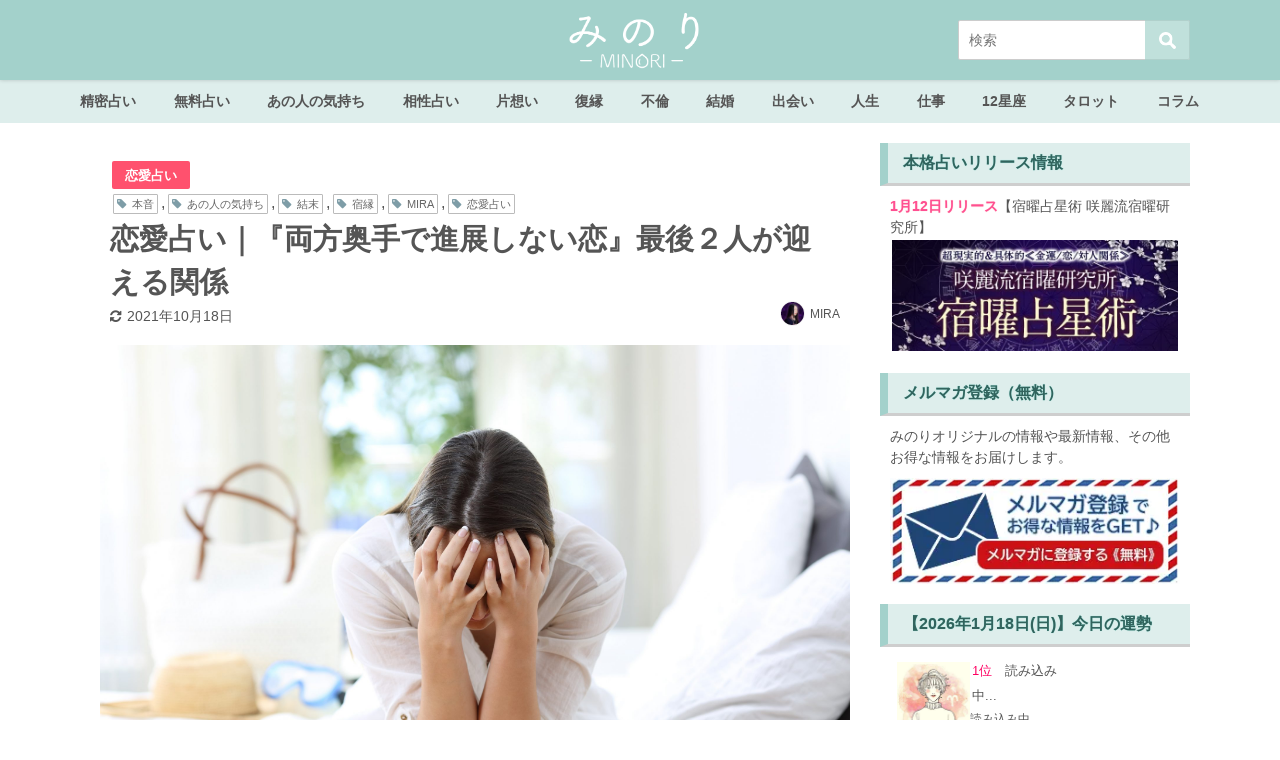

--- FILE ---
content_type: text/html; charset=UTF-8
request_url: https://rensa.jp.net/mralove068
body_size: 79388
content:
<!DOCTYPE html>
<html lang="ja">
<head>
<meta charset="utf-8">
<meta http-equiv="X-UA-Compatible" content="IE=edge">
<meta name="viewport" content="width=device-width, initial-scale=1" />
<title>恋愛占い｜『両方奥手で進展しない恋』最後２人が迎える関係 | みのり | 当たる無料占い＆恋愛占い</title>
<meta name="description" content="あなたとあの人はお互い奥手でなかなか進展しないのですね。でも安心してください。あの人の中ではあなたに対する気持ちは育っているのです。ここであの人があなたに抱いている本音をお話ししましょう。">
<meta name="thumbnail" content="https://rensa.s3.ap-southeast-1.amazonaws.com/images/owned-media/2021/10/iStock-947205628-150x150.jpg" /><meta name="robots" content="archive, follow, index">
<!-- Diver OGP -->
<meta property="og:locale" content="ja_JP" />
<meta property="og:title" content="恋愛占い｜『両方奥手で進展しない恋』最後２人が迎える関係" />
<meta property="og:description" content="あなたとあの人はお互い奥手でなかなか進展しないのですね。でも安心してください。あの人の中ではあなたに対する気持ちは育っているのです。ここであの人があなたに抱いている本音をお話ししましょう。" />
<meta property="og:type" content="article" />
<meta property="og:url" content="https://rensa.jp.net/mralove068" />
<meta property="og:image" content="https://rensa.s3.ap-southeast-1.amazonaws.com/images/owned-media/2021/10/iStock-947205628-scaled.jpg" />
<meta property="og:site_name" content="みのり | 当たる無料占い＆恋愛占い" />
<meta name="twitter:site" content="minori" />
<meta name="twitter:card" content="summary_large_image" />
<meta name="twitter:title" content="恋愛占い｜『両方奥手で進展しない恋』最後２人が迎える関係" />
<meta name="twitter:url" content="https://rensa.jp.net/mralove068" />
<meta name="twitter:description" content="あなたとあの人はお互い奥手でなかなか進展しないのですね。でも安心してください。あの人の中ではあなたに対する気持ちは育っているのです。ここであの人があなたに抱いている本音をお話ししましょう。" />
<meta name="twitter:image" content="https://rensa.s3.ap-southeast-1.amazonaws.com/images/owned-media/2021/10/iStock-947205628-scaled.jpg" />
<!-- / Diver OGP -->

<link rel="canonical" href="https://rensa.jp.net/mralove068">
<link rel="shortcut icon" href="https://rensa.jp.net/wp-content/uploads/2020/04/32_32.png">
<!--[if IE]>
		<link rel="shortcut icon" href="https://rensa.jp.net/wp-content/uploads/2020/04/16_16.png">
<![endif]-->
<link rel="apple-touch-icon" href="https://rensa.jp.net/wp-content/uploads/2020/04/144_144.png" />
<link rel='dns-prefetch' href='//cdnjs.cloudflare.com' />
<link rel='dns-prefetch' href='//s.w.org' />
<link rel='stylesheet'   href='https://rensa.jp.net/wp-content/plugins/content-views-query-and-display-post-page/public/assets/css/cv.css?ver=4.6.8'  media='all'>
<link rel='stylesheet'   href='https://rensa.jp.net/wp-content/plugins/instagram-feed/css/sbi-styles.min.css?ver=4.6.8'  media='all'>
<link rel='stylesheet'   href='https://rensa.jp.net/wp-includes/css/dist/block-library/style.min.css?ver=4.6.8'  media='all'>
<link rel='stylesheet'   href='https://rensa.jp.net/wp-content/plugins/avatar-manager/assets/css/avatar-manager.min.css?ver=4.6.8'  media='all'>
<link rel='stylesheet'   href='https://rensa.jp.net/wp-content/plugins/contact-form-7/includes/css/styles.css?ver=4.6.8'  media='all'>
<link rel='stylesheet'   href='https://rensa.jp.net/wp-content/plugins/contact-form-7-add-confirm/includes/css/styles.css?ver=4.6.8'  media='all'>
<link rel='stylesheet'   href='https://rensa.jp.net/wp-content/plugins/cool-tag-cloud/inc/cool-tag-cloud.css?ver=4.6.8'  media='all'>
<link rel='stylesheet'   href='https://rensa.jp.net/wp-content/plugins/wordpress-popular-posts/assets/css/wpp.css?ver=4.6.8'  media='all'>
<link rel='stylesheet'   href='https://rensa.jp.net/wp-content/themes/diver/style.min.css?ver=4.6.8'  media='all'>
<link rel='stylesheet'   href='https://rensa.jp.net/wp-content/themes/diver_child/style.css?ver=4.6.8'  media='all'>
<link rel='stylesheet'   href='https://rensa.jp.net/wp-content/themes/diver/lib/functions/editor/gutenberg/blocks.min.css?ver=4.6.8'  media='all'>
<link rel='stylesheet'   href='https://cdnjs.cloudflare.com/ajax/libs/Swiper/4.5.0/css/swiper.min.css'  media='all'>
<link rel='stylesheet'   href='https://rensa.jp.net/wp-content/plugins/favorites/assets/css/favorites.css?ver=4.6.8'  media='all'>
<script src='https://rensa.jp.net/wp-includes/js/jquery/jquery.js?ver=4.6.8'></script>
<script src='https://rensa.jp.net/wp-includes/js/jquery/jquery-migrate.min.js?ver=4.6.8'></script>
<script src='https://rensa.jp.net/wp-content/plugins/avatar-manager/assets/js/avatar-manager.min.js?ver=4.6.8'></script>
<script type='text/javascript'>
/* <![CDATA[ */
var wpp_params = {"sampling_active":"1","sampling_rate":"20","ajax_url":"https:\/\/rensa.jp.net\/wp-json\/wordpress-popular-posts\/v1\/popular-posts","ID":"17688","token":"2d2a1db489","debug":""};
/* ]]> */
</script>
<script src='https://rensa.jp.net/wp-content/plugins/wordpress-popular-posts/assets/js/wpp-5.0.0.min.js?ver=4.6.8'></script>
<script type='text/javascript'>
/* <![CDATA[ */
var favorites_data = {"ajaxurl":"https:\/\/rensa.jp.net\/wp-admin\/admin-ajax.php","nonce":"bdd311931b","favorite":"\u304a\u6c17\u306b\u5165\u308a\u306b\u8ffd\u52a0\u3059\u308b","favorited":"\u304a\u6c17\u306b\u5165\u308a\u306b\u8ffd\u52a0\u6e08\u307f","includecount":"","indicate_loading":"","loading_text":"Loading","loading_image":"","loading_image_active":"","loading_image_preload":"","cache_enabled":"1","button_options":{"button_type":"custom","custom_colors":true,"box_shadow":false,"include_count":false,"default":{"background_default":"#ffffff","border_default":"#a3d1cb","text_default":"#a3d1cb","icon_default":"#ffffff","count_default":false},"active":{"background_active":"#ffffff","border_active":"#a3d1cb","text_active":"#a3d1cb","icon_active":"#ffffff","count_active":false}},"authentication_modal_content":"<p>Please login to add favorites.<\/p><p><a href=\"#\" data-favorites-modal-close>Dismiss this notice<\/a><\/p>","authentication_redirect":"","dev_mode":"","logged_in":"","user_id":"0","authentication_redirect_url":"https:\/\/rensa.jp.net\/wp-login.php"};
/* ]]> */
</script>
<script src='https://rensa.jp.net/wp-content/plugins/favorites/assets/js/favorites.min.js?ver=4.6.8'></script>
<link rel='https://api.w.org/' href='https://rensa.jp.net/wp-json/' />
<link rel="alternate" type="application/json+oembed" href="https://rensa.jp.net/wp-json/oembed/1.0/embed?url=https%3A%2F%2Frensa.jp.net%2Fmralove068" />
<link rel="alternate" type="text/xml+oembed" href="https://rensa.jp.net/wp-json/oembed/1.0/embed?url=https%3A%2F%2Frensa.jp.net%2Fmralove068&#038;format=xml" />

<meta property="og:type" content="article">
<meta property="og:url" content="https://rensa.jp.net/mralove068">
<meta property="og:image" content="https://rensa.s3.ap-southeast-1.amazonaws.com/images/owned-media/2021/10/iStock-947205628-scaled.jpg">
<meta property="og:site_name" content="みのり | 当たる無料占い＆恋愛占い">
<meta name="twitter:card" content="summary_large_image">
<meta name="twitter:site" content="@minori">
<meta property="og:locale" content="ja_JP">
<script type="application/ld+json">{
              "@context" : "http://schema.org",
              "@type" : "Article",
              "mainEntityOfPage":{ 
                    "@type":"WebPage", 
                    "@id":"https://rensa.jp.net/mralove068" 
                  }, 
              "headline" : "恋愛占い｜『両方奥手で進展しない恋』最後２人が迎える関係",
              "author" : {
                   "@type" : "Person",
                   "name" : "MIRA"
                   },
              "datePublished" : "2021-10-18T20:00:28+0900",
              "dateModified" : "2021-10-18T10:39:06+0900",
              "image" : {
                   "@type" : "ImageObject",
                   "url" : "1",
                   "width" : "1",
                   "height" : "1"
                   },
              "articleSection" : "恋愛占い",
              "url" : "https://rensa.jp.net/mralove068",
              "publisher" : {
                   "@type" : "Organization",
                   "name" : "みのり | 当たる無料占い＆恋愛占い",
              "logo" : {
                   "@type" : "ImageObject",
                   "url" : "https://rensa.s3.ap-southeast-1.amazonaws.com/images/owned-media/2020/11/minori_logo.png"}
              },
              "description" : "あなたとあの人はお互い奥手でなかなか進展しないのですね。でも安心してください。あの人の中ではあなたに対する気持ちは育っているのです。ここであの人があなたに抱いている本音をお話ししましょう。"
              }</script><style>body{background-image:url()}</style><style>#onlynav ul ul,#nav_fixed #nav ul ul,.header-logo #nav ul ul{visibility:hidden;opacity:0;transition:.2s ease-in-out;transform:translateY(-20px)}#onlynav ul li:hover>ul,#nav_fixed #nav ul li:hover>ul,.header-logo #nav ul li:hover>ul{visibility:visible;opacity:1;transform:translateY(0)}</style><style>body{background-color:#fff;color:#555}a{color:#335}a:hover{color:#000}.content{color:#555}.content a{color:#6f97bc}.content a:hover{color:#6495ed}.header-wrap,#header ul.sub-menu,#header ul.children,#scrollnav,.description_sp{background:#a3d1cb;color:#fff}.header-wrap a,#scrollnav a,div.logo_title{color:#fff}.header-wrap a:hover,div.logo_title:hover{color:#6495ed}.drawer-nav-btn span{background-color:#fff}.drawer-nav-btn:before,.drawer-nav-btn:after{border-color:#fff}#scrollnav ul li a{background:rgba(255,255,255,.8);color:#555}.header_small_menu{background:#5d8ac1;color:#fff}.header_small_menu a{color:#fff}.header_small_menu a:hover{color:#6495ed}#nav_fixed.fixed,#nav_fixed #nav ul ul{background:#82e2ed;color:#333}#nav_fixed.fixed a,#nav_fixed .logo_title{color:#335}#nav_fixed.fixed a:hover{color:#6495ed}#nav_fixed .drawer-nav-btn:before,#nav_fixed .drawer-nav-btn:after{border-color:#335}#nav_fixed .drawer-nav-btn span{background-color:#335}#onlynav{background:#deeeec;color:#555}#onlynav ul li a{color:#555}#onlynav ul ul.sub-menu{background:#deeeec}#onlynav div>ul>li>a:before{border-color:#555}#onlynav ul>li:hover>a:hover,#onlynav ul>li:hover>a,#onlynav ul>li:hover li:hover>a,#onlynav ul li:hover ul li ul li:hover>a{background:rgba(255,255,255,.69);color:#555}#onlynav ul li ul li ul:before{border-left-color:#555}#onlynav ul li:last-child ul li ul:before{border-right-color:#555}#bigfooter{background:rgba(163,209,203,.64);color:#555}#bigfooter a{color:#335}#bigfooter a:hover{color:#6495ED}#footer{background:#a3d1cb;color:#999}#footer a{color:#335}#footer a:hover{color:#6495ED}#sidebar .widget{background:#fff;color:#555}#sidebar .widget a:hover{color:#6495ed}.post-box-contents,#main-wrap #pickup_posts_container img,.hentry,#single-main .post-sub,.navigation,.single_thumbnail,.in_loop,#breadcrumb,.pickup-cat-list,.maintop-widget,.mainbottom-widget,#share_plz,.sticky-post-box,.catpage_content_wrap,.cat-post-main{background:#fff}.post-box{border-color:#eee}.drawer_content_title,.searchbox_content_title{background:#eee;color:#555}.drawer-nav,#header_search{background:#fff}.drawer-nav,.drawer-nav a,#header_search,#header_search a{color:#000}#footer_sticky_menu{background:rgba(255,255,255,.8)}.footermenu_col{background:rgba(255,255,255,.8);color:#555}a.page-numbers{background:#afafaf;color:#fff}.pagination .current{background:#ffdbe4;color:#fff}</style><style>.grid_post_thumbnail{height:170px}.post_thumbnail{height:180px}@media screen and (min-width:1201px){#main-wrap,.header-wrap .header-logo,.header_small_content,.bigfooter_wrap,.footer_content,.container_top_widget,.container_bottom_widget{width:1100px}}@media screen and (max-width:1200px){#main-wrap,.header-wrap .header-logo,.header_small_content,.bigfooter_wrap,.footer_content,.container_top_widget,.container_bottom_widget{width:769px}}@media screen and (max-width:768px){#main-wrap,.header-wrap .header-logo,.header_small_content,.bigfooter_wrap,.footer_content,.container_top_widget,.container_bottom_widget{width:100%}}@media screen and (min-width:960px){#sidebar{width:310px}}@media screen and (max-width:767px){.grid_post_thumbnail{height:160px}.post_thumbnail{height:130px}}@media screen and (max-width:599px){.grid_post_thumbnail{height:100px}.post_thumbnail{height:70px}}</style><style>@media screen and (min-width:1201px){#main-wrap{width:1100px}}@media screen and (max-width:1200px){#main-wrap{width:769px}}</style>      <meta name="onesignal" content="wordpress-plugin"/>
            <script>

      window.OneSignal = window.OneSignal || [];

      OneSignal.push( function() {
        OneSignal.SERVICE_WORKER_UPDATER_PATH = "OneSignalSDKUpdaterWorker.js.php";
        OneSignal.SERVICE_WORKER_PATH = "OneSignalSDKWorker.js.php";
        OneSignal.SERVICE_WORKER_PARAM = { scope: '/' };

        OneSignal.setDefaultNotificationUrl("https://rensa.jp.net");
        var oneSignal_options = {};
        window._oneSignalInitOptions = oneSignal_options;

        oneSignal_options['wordpress'] = true;
oneSignal_options['appId'] = '39b0b413-d70b-47e2-9c22-8e7ce6091e8b';
oneSignal_options['welcomeNotification'] = { };
oneSignal_options['welcomeNotification']['title'] = "ご購読ありがとうございます！";
oneSignal_options['welcomeNotification']['message'] = "タメになる記事をお届けいたします！";
oneSignal_options['path'] = "https://rensa.jp.net/wp-content/plugins/onesignal-free-web-push-notifications/sdk_files/";
oneSignal_options['safari_web_id'] = "web.onesignal.auto.08e72fe8-7d9e-49e9-8aad-204d649fdf9c";
oneSignal_options['promptOptions'] = { };
oneSignal_options['promptOptions']['actionMessage'] = 'みのりの最新占い＆おすすめ記事を手軽にチェックできます。';
oneSignal_options['promptOptions']['acceptButtonText'] = '購読する';
oneSignal_options['promptOptions']['cancelButtonText'] = '必要ない';
oneSignal_options['notifyButton'] = { };
oneSignal_options['notifyButton']['enable'] = true;
oneSignal_options['notifyButton']['position'] = 'bottom-left';
oneSignal_options['notifyButton']['theme'] = 'default';
oneSignal_options['notifyButton']['size'] = 'small';
oneSignal_options['notifyButton']['showCredit'] = false;
oneSignal_options['notifyButton']['text'] = {};
oneSignal_options['notifyButton']['text']['tip.state.unsubscribed'] = '通知を購読する';
oneSignal_options['notifyButton']['text']['tip.state.subscribed'] = '通知を購読しています';
oneSignal_options['notifyButton']['text']['tip.state.blocked'] = '通知をブロックしています。';
oneSignal_options['notifyButton']['text']['message.action.subscribed'] = 'ご購読ありがとうございます！';
oneSignal_options['notifyButton']['text']['message.action.resubscribed'] = '再購読ありがとうございます！あなたの毎日のためになる記事をお届けします。';
oneSignal_options['notifyButton']['text']['message.action.unsubscribed'] = '購読を解除しました。今後ともMINORIをよろしくお願いします';
oneSignal_options['notifyButton']['text']['dialog.main.title'] = 'サイト通知を管理する';
oneSignal_options['notifyButton']['text']['dialog.main.button.subscribe'] = '購読する';
oneSignal_options['notifyButton']['text']['dialog.main.button.unsubscribe'] = '購読を解除する';
oneSignal_options['notifyButton']['text']['dialog.blocked.title'] = '通知のブロックを解除';
oneSignal_options['notifyButton']['text']['dialog.blocked.message'] = '通知のブロックを解除するには次の手順で行います。';
oneSignal_options['notifyButton']['colors'] = {};
oneSignal_options['notifyButton']['colors']['circle.background'] = '#a3d1cb';
oneSignal_options['notifyButton']['colors']['badge.background'] = '#a3d1cb';
oneSignal_options['notifyButton']['colors']['badge.bordercolor'] = '#a3d1cb';
oneSignal_options['notifyButton']['colors']['pulse.color'] = '#a3d1cb';
oneSignal_options['notifyButton']['colors']['dialog.button.background'] = '#a3d1cb';
oneSignal_options['notifyButton']['colors']['dialog.button.background.hovering'] = '#a3d1cb';
oneSignal_options['notifyButton']['colors']['dialog.button.background.active'] = '#a3d1cb';
                OneSignal.init(window._oneSignalInitOptions);
                OneSignal.showSlidedownPrompt();      });

      function documentInitOneSignal() {
        var oneSignal_elements = document.getElementsByClassName("OneSignal-prompt");

        var oneSignalLinkClickHandler = function(event) { OneSignal.push(['registerForPushNotifications']); event.preventDefault(); };        for(var i = 0; i < oneSignal_elements.length; i++)
          oneSignal_elements[i].addEventListener('click', oneSignalLinkClickHandler, false);
      }

      if (document.readyState === 'complete') {
           documentInitOneSignal();
      }
      else {
           window.addEventListener("load", function(event){
               documentInitOneSignal();
          });
      }
    </script>
<link rel="icon" href="https://rensa.s3.ap-southeast-1.amazonaws.com/images/owned-media/2020/06/cropped-cropped-icon-4-32x32.png" sizes="32x32" />
<link rel="icon" href="https://rensa.s3.ap-southeast-1.amazonaws.com/images/owned-media/2020/06/cropped-cropped-icon-4-192x192.png" sizes="192x192" />
<link rel="apple-touch-icon-precomposed" href="https://rensa.s3.ap-southeast-1.amazonaws.com/images/owned-media/2020/06/cropped-cropped-icon-4-180x180.png" />
<meta name="msapplication-TileImage" content="https://rensa.s3.ap-southeast-1.amazonaws.com/images/owned-media/2020/06/cropped-cropped-icon-4-270x270.png" />
		<style type="text/css" id="wp-custom-css">
			.content p {
    padding: 0 1em 1em !important;
}
/* エンジェルナンバープラグイン用 * ここから*/

.stroke_table {
    width: 100%;
    border: none;
}

.stroke_table td {
    font-weight: bold;
    text-align: center;
    padding: 0;
    border: none;
}

.stroke_table tr td a:hover {
    background: #d9ecea;
    color: #32635d;
}

.stroke_table a {
    display: block;
    padding: 5px 0px;
    color: #ffffff;
    text-shadow: 0 0 1px #84dfd3;
    font-weight: bold;
    text-decoration: none;
    margin: 2px;
    border-radius: 5px;
    background: #4b9790;
}

.stroke_table td.empty-cell {
    border: none;
    background: none;
}

.stroke_table td,
.stroke_table th {
    width: 20%;
    /* セルの幅を固定 */
}

/* エンジェルナンバープラグイン用 * ここまで/

/* 記事のタグに「占術」が含まれた場合のみ */
.fortune-form-divination {
    border: none;
    padding: 5%;
    margin-bottom: 0%;
}

/* 2024下半期ランキングここから */
/* 2024second-halfランキングここから */

.yearly-fortune-2024second-half-link-button {
    text-decoration: none;
    background: #e56c59;
    color: white !important;
    padding: 1% 12%;
    border-radius: 13px;
    font-weight: bold;
    font-size: 140%;
    margin: 0 2%;
}

.yearly-fortune-2024second-half-form-submit-button {
    width: 100%;
    height: 22vw;
    text-align: center;
    position: relative;
    margin: 4% 0;
}

.yearly-fortune-2024second-half-form-submit-button img {
    position: absolute;
    top: 33%;
    left: 27%;
    width: 45%;
}

@media(min-width: 960px) {
    .yearly-fortune-2024second-half-form-submit-button {
        width: 100%;
        height: 9vw;
        text-align: center;
        position: relative;
    }

    .yearly-fortune-2024second-half-form-submit-button img {
        position: absolute;
        top: 7%;
        left: 27%;
        width: 45%;
    }
}


.yearly-fortune-2024second-half-wrap {
    display: flex;
    flex-direction: column;
    align-items: center;
    color: #555555 !important;
    margin-bottom: -5px;
}

.yearly-fortune-2024second-half-form-back {
    background-image: url('https://web-img.rensa.jp.net/images/minori/owned-media/yearly-fortune/2024second-half/text_back.png');
    background-size: 100% auto;
    background-repeat: repeat-y;
    display: flex;
    flex-direction: column;
    align-items: center;
}

.yearly-fortune-2024second-half-result-back {
    background-image: url('https://web-img.rensa.jp.net/images/minori/owned-media/yearly-fortune/2024second-half/text_back.png');
    background-size: 100% auto;
    background-repeat: repeat-y;
}

.yearly-fortune-2024second-half-result-ranking {
    display: flex;
    flex-direction: column;
    align-items: center;
    flex-wrap: nowrap;
}

.yearly-fortune-2024second-half-result-ranking p {
    white-space: nowrap;
    margin: 0;
    padding: 0 !important;
    color: #130706;
}

@media screen and (max-width: 959px) {
    .yearly-fortune-2024second-half-result-ranking-profile {
        font-size: 4vw !important;
    }

    .yearly-fortune-2024second-half-result-ranking-text1 {
        font-size: 2vw !important;
    }
}

@media screen and (min-width: 960px) {
    .yearly-fortune-2024second-half-result-ranking-profile {
        font-size: 1.7vw !important;
    }

    .yearly-fortune-2024second-half-result-ranking-text1 {
        font-size: 2vw !important;
    }
}

@media screen and (max-width: 960px) {
    .yearly-fortune-2024second-half-form-profile-image {
        width: 90%;
    }
}

.yearly-fortune-2024second-half-result-ranking-text2 {
    font-size: 300% !important;
    color: #ff2487 !important;
    font-weight: bold;
    display: flex;
    flex-direction: row;
    align-items: center;
    flex-wrap: nowrap;
    justify-content: center;

}

.yearly-fortune-2024second-half-result-ranking-text2::before {
    color: #d4a141;
    font-size: 80%;
    content: "★";
    margin-right: 20%;
}

.yearly-fortune-2024second-half-result-ranking-text2::after {
    color: #d4a141;
    font-size: 80%;
    content: "★";
    margin-left: 20%;
}

.yearly-fortune-result-2023second-href {
    text-decoration: none;
    background: #E56164;
    color: white !important;
    padding: 1% 12%;
    border-radius: 13px;
    font-weight: bold;
    font-size: 140%;
    margin: 0 2%;
}

.yearly-fortune-result-2024second-half {
    background-image: url(https://web-img.rensa.jp.net/images/minori/owned-media/yearly-fortune/2024second-half/frame_result_middle.jpg);
    background-size: 100% auto;
    background-repeat: repeat-y;
    display: flex;
    flex-direction: column;
    flex-wrap: nowrap;
    align-items: center;
}

.yearly-fortune-result-2024second-half-body {
    padding: 5% !important;
}

.yearly-fortune-result-2024second-half-title {
    font-size: 200% !important;
    border-bottom: solid 1px #f2e6ca;
    margin-bottom: 2px;
    position: relative;
    padding: 0 0 0 0 !important;
    width: 80%;
    text-align: center;
    color: #784b3f;
    text-shadow: 0px 0px 1px #ffdac7, 0px 0px 1px #ffdac7, 0px 0px 1px #ffdac7, 0px 0px 1px #ffdac7, 0px 0px 1px #ffdac7;
}

.yearly-fortune-2024second-half-result-ranking-caption {
    background-image:
        url('https://web-img.rensa.jp.net/images/minori/owned-media/yearly-fortune/2024second-half/frame_middle.jpg');
    background-size: 100% auto;
    background-repeat: repeat-y;
    width: 85%;
    display: flex;
    flex-direction: column;
    flex-wrap: nowrap;
    align-items: center;
}

.yearly-fortune-result-2024second-half-title::after {
    content: '';
    width: 100%;
    height: 1px;
    border-bottom: solid 1px #f2e6ca;
    position: absolute;
    left: 0px;
    bottom: -3px;
}

/* 2024second-halfランキングここまで */
/* 2024下半期ランキングここまで */

/* 2024ランキングここから */
.yearly-fortune-2024-link-button {
    text-decoration: none;
    background: #7bd3b7;
    color: white !important;
    padding: 1% 12%;
    border-radius: 13px;
    font-weight: bold;
    font-size: 140%;
    margin: 0 2%;
}

.yearly-fortune-2024-form-submit-button {
    width: 100%;
    height: 22vw;
    text-align: center;
    position: relative;
    margin: 4% 0;
}

.yearly-fortune-2024-form-submit-button img {
    position: absolute;
    top: 33%;
    left: 27%;
    width: 45%;
}

@media(min-width: 960px) {
    .yearly-fortune-2024-form-submit-button {
        width: 100%;
        height: 9vw;
        text-align: center;
        position: relative;
    }

    .yearly-fortune-2024-form-submit-button img {
        position: absolute;
        top: 7%;
        left: 27%;
        width: 45%;
    }
}


.yearly-fortune-2024-wrap {
    display: flex;
    flex-direction: column;
    align-items: center;
    color: #555555 !important;
    margin-bottom: -5px;
}

.yearly-fortune-2024-form-back {
    background-image: url('https://web-img.rensa.jp.net/images/minori/owned-media/yearly-fortune/2024/text_back.png');
    background-size: 100% auto;
    background-repeat: repeat-y;
    display: flex;
    flex-direction: column;
    align-items: center;
}

.yearly-fortune-2024-result-back {
    background-image: url('https://web-img.rensa.jp.net/images/minori/owned-media/yearly-fortune/2024/text_back.png');
    background-size: 100% auto;
    background-repeat: repeat-y;
}

.yearly-fortune-2024-result-ranking {
    display: flex;
    flex-direction: column;
    align-items: center;
    flex-wrap: nowrap;
}

.yearly-fortune-2024-result-ranking p {
    white-space: nowrap;
    margin: 0;
    padding: 0 !important;
    color: #130706;
}

@media screen and (max-width: 959px) {
    .yearly-fortune-2024-result-ranking-profile {
        font-size: 4vw !important;
    }

    .yearly-fortune-2024-result-ranking-text1 {
        font-size: 2vw !important;
    }
}

@media screen and (min-width: 960px) {
    .yearly-fortune-2024-result-ranking-profile {
        font-size: 1.7vw !important;
    }

    .yearly-fortune-2024-result-ranking-text1 {
        font-size: 2vw !important;
    }
}

@media screen and (max-width: 960px) {
    .yearly-fortune-2024-form-profile-image {
        width: 90%;
    }
}

.yearly-fortune-2024-result-ranking-text2 {
    font-size: 300% !important;
    color: #ff2487 !important;
    font-weight: bold;
    display: flex;
    flex-direction: row;
    align-items: center;
    flex-wrap: nowrap;
    justify-content: center;

}

.yearly-fortune-2024-result-ranking-text2::before {
    color: #d4a141;
    font-size: 80%;
    content: "★";
    margin-right: 20%;
}

.yearly-fortune-2024-result-ranking-text2::after {
    color: #d4a141;
    font-size: 80%;
    content: "★";
    margin-left: 20%;
}

.yearly-fortune-result-2023second-href {
    text-decoration: none;
    background: #E56164;
    color: white !important;
    padding: 1% 12%;
    border-radius: 13px;
    font-weight: bold;
    font-size: 140%;
    margin: 0 2%;
}

.yearly-fortune-result-2024 {
    background-image: url(https://web-img.rensa.jp.net/images/minori/owned-media/yearly-fortune/2024/frame_result_middle.jpg);
    background-size: 100% auto;
    background-repeat: repeat-y;
    display: flex;
    flex-direction: column;
    flex-wrap: nowrap;
    align-items: center;
}

.yearly-fortune-result-2024-body {
    padding: 5% !important;
}

.yearly-fortune-result-2024-title {
    font-size: 200% !important;
    border-bottom: solid 1px #f2e6ca;
    margin-bottom: 2px;
    position: relative;
    padding: 0 0 0 0 !important;
    width: 80%;
    text-align: center;
    color: #784b3f;
    text-shadow: 0px 0px 1px #ffdac7, 0px 0px 1px #ffdac7, 0px 0px 1px #ffdac7, 0px 0px 1px #ffdac7, 0px 0px 1px #ffdac7;
}

.yearly-fortune-2024-result-ranking-caption {
    background-image:
        url('https://web-img.rensa.jp.net/images/minori/owned-media/yearly-fortune/2024/frame_middle.jpg');
    background-size: 100% auto;
    background-repeat: repeat-y;
    width: 85%;
    display: flex;
    flex-direction: column;
    flex-wrap: nowrap;
    align-items: center;
}

.yearly-fortune-result-2024-title::after {
    content: '';
    width: 100%;
    height: 1px;
    border-bottom: solid 1px #f2e6ca;
    position: absolute;
    left: 0px;
    bottom: -3px;
}

/* 2024ランキングここまで */

/* マヤ暦KINここから */
.maya-kin-result-body img {
    max-width: 280px;
}

.maya-kin-numbers {
    display: flex;
    flex-direction: column;
    overflow: hidden;
}

.maya-kin-number-1 {
    position: relative;
    width: 100%;
    overflow: hidden;
}

.maya-kin-number-1 p {
    color: #f70866;
    font-size: min(3.3vw, 20px) !important;
    font-weight: bold !important;
    text-align: center;
}

.maya-kin-number-1 :nth-child(1) {
    position: relative;
    width: 100%;
}

.maya-kin-number-1 :nth-child(2) {
    position: absolute;
    width: 40%;
    top: 4%;
    left: -1%;
}

.maya-kin-number-1 :nth-child(3) {
    position: absolute;
    width: 40%;
    bottom: 28%;
    left: -6%;
}

.maya-kin-number-1 :nth-child(4) {
    position: absolute;
    bottom: 27%;
    left: 4%;
    width: 20%;
}

.maya-kin-number-1 :nth-child(5) {
    position: absolute;
    width: 40%;
    bottom: -5%;
    left: 1%;
}

.maya-kin-number-1 :nth-child(6) {
    position: absolute;
    width: 55%;
    top: 24%;
    left: 23%;
}

.maya-kin-number-1 :nth-child(7) {
    position: absolute;
    width: 20%;
    left: 40%;
    bottom: 27%;
}

.maya-kin-number-1 :nth-child(8) {
    position: absolute;
    width: 40%;
    top: 4%;
    left: 62%;
}

.maya-kin-number-1 :nth-child(9) {
    position: absolute;
    width: 40%;
    bottom: 28%;
    left: 66%;
}

.maya-kin-number-1 :nth-child(10) {
    position: absolute;
    width: 20%;
    bottom: 27%;
    left: 76%;
}

.maya-kin-number-1 :nth-child(11) {
    position: absolute;
    width: 40%;
    bottom: -5%;
    left: 61%;
}

.maya-kin-number-2 {
    position: relative;
    width: 100%;
    overflow: hidden;
}

.maya-kin-number-2 p {
    color: #f70866;
    font-size: min(3.3vw, 20px) !important;
    font-weight: bold !important;
    text-align: center;
}

.maya-kin-number-2 :nth-child(1) {
    position: relative;
    width: 100%;
    margin-bottom: 2%;
}

.maya-kin-number-2 :nth-child(2) {
    position: absolute;
    width: 40%;
    bottom: 1%;
    left: -3%;
}

.maya-kin-number-2 :nth-child(3) {
    position: absolute;
    width: 60%;
    bottom: -4%;
    left: 20%;
}

.maya-kin-number-2 :nth-child(4) {
    position: absolute;
    width: 40%;
    bottom: 0%;
    left: 62%;
}

.maya-kin-number-2 :nth-child(5) {
    position: absolute;
    width: 100%;
    bottom: 0%;
    left: 0%;
}

/* マヤ暦KINここまで */
/* 紫微斗数 ここから */

.shibito-result-motif {
    display: flex;
    justify-content: center;
    flex-direction: column;
    align-items: center;
    background-color: #84634c;
    padding: 0 2% 3% 2%;
}

.shibito-result-images {
    position: relative;
}

.shibito-result-image {
    position: absolute;
    top: 0;
    left: 0;
    margin: 0 !important;
}

.shikasei01 {
    position: absolute;
    bottom: 0;
    left: 0;
    margin: 0 !important;
    width: 25%;
}

.shikasei02 {
    position: absolute;
    bottom: 0;
    left: 25%;
    margin: 0 !important;
    width: 25%;
}

.shikasei03 {
    position: absolute;
    bottom: 0;
    left: 50%;
    margin: 0 !important;
    width: 25%;
}

.shikasei04 {
    position: absolute;
    bottom: 0;
    left: 75%;
    margin: 0 !important;
    width: 25%;
}

.shikasei05 {
    position: absolute;
    bottom: 25%;
    left: 75%;
    margin: 0 !important;
    width: 25%;
}

.shikasei06 {
    position: absolute;
    bottom: 50%;
    left: 75%;
    margin: 0 !important;
    width: 25%;
}

.shikasei07 {
    position: absolute;
    top: 0%;
    left: 75%;
    margin: 0 !important;
    width: 25%;
}

.shikasei08 {
    position: absolute;
    top: 0%;
    left: 50%;
    margin: 0 !important;
    width: 25%;
}

.shikasei09 {
    position: absolute;
    top: 0%;
    left: 25%;
    margin: 0 !important;
    width: 25%;
}

.shikasei10 {
    position: absolute;
    top: 0%;
    left: 0%;
    margin: 0 !important;
    width: 25%;
}

.shikasei11 {
    position: absolute;
    bottom: 50%;
    left: 0%;
    margin: 0 !important;
    width: 25%;
}

.shikasei12 {
    position: absolute;
    bottom: 25%;
    left: 0;
    margin: 0 !important;
    width: 25%;
}

.shibito-frames1 {
    position: absolute;
    bottom: 0;
    left: 0;
    margin: 0 !important;
    width: 25%;
    height: 25%;
    box-shadow: 0 0 15px red, 0 0 15px red;
}

.shibito-frames2 {
    position: absolute;
    top: 0%;
    left: 75%;
    margin: 0 !important;
    width: 25%;
    height: 25%;
    box-shadow: 0 0 15px red, 0 0 15px red;
}

.shibito-frames3 {
    position: absolute;
    top: 0%;
    left: 25%;
    margin: 0 !important;
    width: 25%;
    height: 25%;
    box-shadow: 0 0 15px red, 0 0 15px red;
}

.shibito-frames4 {
    position: absolute;
    bottom: 50%;
    left: 0%;
    margin: 0 !important;
    width: 25%;
    height: 25%;
    box-shadow: 0 0 15px red, 0 0 15px red;
}

.shibito-result-params {
    position: absolute;
    top: 25%;
    left: 25%;
    text-align: center;
    color: #3c2721;
    width: 50%;
    height: 50%;
    display: flex;
    flex-direction: column;
    align-items: center;
    align-content: center;
    justify-content: center;
}

.shibito-result-params p {
    font-family: ヒラギノ明朝 ProN W6, HiraMinProN-W6, HG明朝E, ＭＳ Ｐ明朝, MS PMincho, MS 明朝, serif !important;
    font-weight: bold !important;
    padding: 0 !important;
    font-size: 180% !important;
}

@media screen and (max-width: 450px) {
    .shibito-result-params p {
        font-size: 1.1rem !important;
    }
}

@media screen and (max-width: 1200px) {
    .shibito-result-params p {
        font-size: 140% !important;
    }
}

/* 紫微斗数 ここまで */

/* カテゴリータロット内バナー ここから */

.fortune-tarot-banner-href {}

.fortune-tarot-banner {
    text-align: center;
    margin-bottom: 4%;
}

.fortune-tarot-img {
    width: 100%;
}


/* カテゴリータロット内バナー ここまで */



/* 記事内バナー用css ここから */
.betweenBanner {
    display: flex;
    flex-direction: column;
    margin-top: 5%;
}

.betweenBanner img {
    width: 100%;
}

.insertBanner {
    display: flex;
    flex-direction: column;
    align-items: center;
}

/* 記事内バナー用css ここまで */
/* 宿曜ここから */
.xiuyaojing-fortune-form {
    display: flex;
    flex-direction: row;
    flex-wrap: wrap;
    justify-content: center;
}

.xiuyaojing-fortune-form1 {
    max-width: 300px;
    background-color: #d0ece2b0;
    padding: 4%;
    margin: 3%;
    display: flex;
    flex-direction: column;
    justify-content: flex-start;
    border: solid 3px #92c4bc;
    border-radius: 9px;
}

.xiuyaojing-fortune-form1-text {
    display: flex;
    flex-direction: column;
    align-items: center;
}

.xiuyaojing-fortune-form1-text-title {
    font-size: 125% !important;
    font-weight: bold;
    margin: 0 0 3% 0;
    color: #345f58;
}

.xiuyaojing-fortune-form1-text-caption {
    margin: 0 0 5% 0;
    color: #757575;
    font-size: 90% !important;
}

.xiuyaojing-fortune-form2 {
    max-width: 300px;
    background-color: #d0ece2b0;
    padding: 4%;
    margin: 3%;
    display: flex;
    flex-direction: column;
    justify-content: flex-start;
    border: solid 3px #92c4bc;
    border-radius: 9px;
}

.xiuyaojing-fortune-form2-text {
    display: flex;
    flex-direction: column;
    align-items: center;
}

.xiuyaojing-fortune-form2-text-title {
    font-size: 125% !important;
    font-weight: bold;
    margin: 0 0 3% 0;
    color: #345f58;
}

.xiuyaojing-fortune-form2-text-caption {
    margin: 0 0 5% 0;
    color: #757575;
    font-size: 90% !important;
}

.xiuyaojing-fortune-birthday {
    display: flex;
    flex-direction: row;
    justify-content: space-around;
    align-items: center;
}

.xiuyaojing-fortune-birthday-text {
    color: #345f58;
    font-weight: bold;
    margin: 5% 0 2% 0;
}

.xiuyaojing-fortune-form-submit-button {
    text-align: center;
    margin: 20px;
}

.xiuyaojing-fortune-form-submit-button input {
    border-radius: 4px;
    background-color: #346058;
    color: white;
    padding: 5% 20%;
    border: unset;
    cursor: pointer;
}

/* 宿曜ここまで */


/* タグに「占術」が含まれている場合 */
.sanmeigaku-form-divination {
    padding: 20px;
    border: none;
    margin-bottom: -50px;
}

/* 算命学ここまで */

/* 四柱推命  ここから*/
/* 　以下 four pillars plugin用 */
.four-pillars-form {
    background: rgba(255, 255, 255, 0);
    border: solid 3px #a3d1cbb5;
    padding: 20px;
}

.four-pillars-result-body {
    font-weight: normal;
}

.four-pillars-result-image-have-birth-time {
    position: relative
}

.four-pillars-result-image-have-birth-time img {
    margin: 0;
}

.four-pillars-result-image-have-birth-time :nth-child(1) {
    width: 100%;
}

.four-pillars-result-image-have-birth-time :nth-child(2) {
    position: absolute;
    top: 8.5%;
    left: 77%;
    font-size: 18px;
    font-family: "ヒラギノ明朝 ProN W6", "HiraMinProN-W6", "HG明朝E", "ＭＳ Ｐ明朝", "MS PMincho", "MS 明朝", serif;
    color: white;
    white-space: nowrap;
}

.four-pillars-result-image-have-birth-time :nth-child(3) {
    position: absolute;
    top: 8.5%;
    left: 62%;
    font-size: 18px;
    font-family: "ヒラギノ明朝 ProN W6", "HiraMinProN-W6", "HG明朝E", "ＭＳ Ｐ明朝", "MS PMincho", "MS 明朝", serif;
    color: white;
    white-space: nowrap;
}

.four-pillars-result-image-have-birth-time :nth-child(4) {
    position: absolute;
    top: 8.5%;
    left: 45%;
    font-size: 18px;
    font-family: "ヒラギノ明朝 ProN W6", "HiraMinProN-W6", "HG明朝E", "ＭＳ Ｐ明朝", "MS PMincho", "MS 明朝", serif;
    color: white;
    white-space: nowrap;
}

.four-pillars-result-image-have-birth-time :nth-child(5) {
    position: absolute;
    top: 8.5%;
    left: 29%;
    font-size: 18px;
    font-family: "ヒラギノ明朝 ProN W6", "HiraMinProN-W6", "HG明朝E", "ＭＳ Ｐ明朝", "MS PMincho", "MS 明朝", serif;
    color: white;
    white-space: nowrap;
}

@media screen and (max-width: 1200px) {
    .four-pillars-result-image-have-birth-time :nth-child(2) {
        position: absolute;
        top: 7.5%;
        left: 75%;
        font-size: 13px;
        font-family: "ヒラギノ明朝 ProN W6", "HiraMinProN-W6", "HG明朝E", "ＭＳ Ｐ明朝", "MS PMincho", "MS 明朝", serif;
        color: white;
        white-space: nowrap;
    }

    .four-pillars-result-image-have-birth-time :nth-child(3) {
        position: absolute;
        top: 7.5%;
        left: 62%;
        font-size: 13px;
        font-family: "ヒラギノ明朝 ProN W6", "HiraMinProN-W6", "HG明朝E", "ＭＳ Ｐ明朝", "MS PMincho", "MS 明朝", serif;
        color: white;
        white-space: nowrap;
    }

    .four-pillars-result-image-have-birth-time :nth-child(4) {
        position: absolute;
        top: 7.5%;
        left: 45%;
        font-size: 13px;
        font-family: "ヒラギノ明朝 ProN W6", "HiraMinProN-W6", "HG明朝E", "ＭＳ Ｐ明朝", "MS PMincho", "MS 明朝", serif;
        color: white;
        white-space: nowrap;
    }

    .four-pillars-result-image-have-birth-time :nth-child(5) {
        position: absolute;
        top: 7.5%;
        left: 29%;
        font-size: 13px;
        font-family: "ヒラギノ明朝 ProN W6", "HiraMinProN-W6", "HG明朝E", "ＭＳ Ｐ明朝", "MS PMincho", "MS 明朝", serif;
        color: white;
        white-space: nowrap;
    }
}

@media screen and (max-width: 959px) {
    .four-pillars-result-image-have-birth-time :nth-child(2) {
        position: absolute;
        top: 7.5%;
        left: 75%;
        font-size: 2.5vw;
        font-family: "ヒラギノ明朝 ProN W6", "HiraMinProN-W6", "HG明朝E", "ＭＳ Ｐ明朝", "MS PMincho", "MS 明朝", serif;
        color: white;
        white-space: nowrap;
    }

    .four-pillars-result-image-have-birth-time :nth-child(3) {
        position: absolute;
        top: 7.5%;
        left: 62%;
        font-size: 2.5vw;
        font-family: "ヒラギノ明朝 ProN W6", "HiraMinProN-W6", "HG明朝E", "ＭＳ Ｐ明朝", "MS PMincho", "MS 明朝", serif;
        color: white;
        white-space: nowrap;
    }

    .four-pillars-result-image-have-birth-time :nth-child(4) {
        position: absolute;
        top: 7.5%;
        left: 45%;
        font-size: 2.5vw;
        font-family: "ヒラギノ明朝 ProN W6", "HiraMinProN-W6", "HG明朝E", "ＭＳ Ｐ明朝", "MS PMincho", "MS 明朝", serif;
        color: white;
        white-space: nowrap;
    }

    .four-pillars-result-image-have-birth-time :nth-child(5) {
        position: absolute;
        top: 7.5%;
        left: 29%;
        font-size: 2.5vw;
        font-family: "ヒラギノ明朝 ProN W6", "HiraMinProN-W6", "HG明朝E", "ＭＳ Ｐ明朝", "MS PMincho", "MS 明朝", serif;
        color: white;
        white-space: nowrap;
    }
}

@media screen and (max-width: 450px) {
    .four-pillars-result-image-have-birth-time :nth-child(2) {
        position: absolute;
        top: 7.5%;
        left: 74%;
        font-size: 11px;
        font-family: "ヒラギノ明朝 ProN W6", "HiraMinProN-W6", "HG明朝E", "ＭＳ Ｐ明朝", "MS PMincho", "MS 明朝", serif;
        color: white;
        white-space: nowrap;
    }

    .four-pillars-result-image-have-birth-time :nth-child(3) {
        position: absolute;
        top: 7.5%;
        left: 62%;
        font-size: 11px;
        font-family: "ヒラギノ明朝 ProN W6", "HiraMinProN-W6", "HG明朝E", "ＭＳ Ｐ明朝", "MS PMincho", "MS 明朝", serif;
        color: white;
        white-space: nowrap;
    }

    .four-pillars-result-image-have-birth-time :nth-child(4) {
        position: absolute;
        top: 7.5%;
        left: 45%;
        font-size: 11px;
        font-family: "ヒラギノ明朝 ProN W6", "HiraMinProN-W6", "HG明朝E", "ＭＳ Ｐ明朝", "MS PMincho", "MS 明朝", serif;
        color: white;
        white-space: nowrap;
    }

    .four-pillars-result-image-have-birth-time :nth-child(5) {
        position: absolute;
        top: 7.5%;
        left: 29%;
        font-size: 11px;
        font-family: "ヒラギノ明朝 ProN W6", "HiraMinProN-W6", "HG明朝E", "ＭＳ Ｐ明朝", "MS PMincho", "MS 明朝", serif;
        color: white;
        white-space: nowrap;
    }
}

.four-pillars-result-image-have-birth-time :nth-child(6) {
    position: absolute;
    width: 4%;
    top: 17%;
    left: 83.5%;
}

.four-pillars-result-image-have-birth-time :nth-child(7) {
    position: absolute;
    width: 4%;
    top: 17%;
    left: 67.5%;
}

.four-pillars-result-image-have-birth-time :nth-child(8) {
    position: absolute;
    width: 7%;
    top: 13%;
    left: 33.5%;
}

.four-pillars-result-image-have-birth-time :nth-child(9) {
    position: absolute;
    width: 9%;
    top: 17%;
    left: 73%;
}

.four-pillars-result-image-have-birth-time :nth-child(10) {
    position: absolute;
    width: 9%;
    top: 17%;
    left: 57%;
}

.four-pillars-result-image-have-birth-time :nth-child(11) {
    position: absolute;
    width: 9%;
    top: 17%;
    left: 41%;
}

.four-pillars-result-image-have-birth-time :nth-child(12) {
    position: absolute;
    width: 7%;
    top: 13%;
    left: 25.5%;
}

.four-pillars-result-image-have-birth-time :nth-child(13) {
    position: absolute;
    width: 9%;
    top: 32%;
    left: 73%;
}

.four-pillars-result-image-have-birth-time :nth-child(14) {
    position: absolute;
    width: 9%;
    top: 32%;
    left: 57%;
}

.four-pillars-result-image-have-birth-time :nth-child(15) {
    position: absolute;
    width: 9%;
    top: 32%;
    left: 40.5%;
}

.four-pillars-result-image-have-birth-time :nth-child(16) {
    position: absolute;
    width: 7%;
    top: 29%;
    left: 26%;
}

.four-pillars-result-image-have-birth-time :nth-child(17) {
    position: absolute;
    width: 4%;
    top: 46%;
    left: 83.5%;
}

.four-pillars-result-image-have-birth-time :nth-child(18) {
    position: absolute;
    width: 4%;
    top: 46%;
    left: 67.5%;
}

.four-pillars-result-image-have-birth-time :nth-child(19) {
    position: absolute;
    width: 4%;
    top: 46%;
    left: 51.5%;
}

.four-pillars-result-image-have-birth-time :nth-child(20) {
    position: absolute;
    width: 7%;
    top: 43%;
    left: 34%;
}

.four-pillars-result-image-have-birth-time :nth-child(21) {
    position: absolute;
    width: 9%;
    top: 46%;
    left: 73%;
}

.four-pillars-result-image-have-birth-time :nth-child(22) {
    position: absolute;
    width: 9%;
    top: 47%;
    left: 57.5%;
}

.four-pillars-result-image-have-birth-time :nth-child(23) {
    position: absolute;
    width: 9%;
    top: 47%;
    left: 40.5%;
}

.four-pillars-result-image-have-birth-time :nth-child(24) {
    position: absolute;
    width: 7%;
    top: 43%;
    left: 26%;
}

.four-pillars-result-image-have-birth-time :nth-child(25) {
    position: absolute;
    width: 13%;
    top: 63%;
    left: 73.5%;
}

.four-pillars-result-image-have-birth-time :nth-child(26) {
    position: absolute;
    width: 13%;
    top: 63%;
    left: 57%;
}

.four-pillars-result-image-have-birth-time :nth-child(27) {
    position: absolute;
    width: 13%;
    top: 63%;
    left: 41%;
}

.four-pillars-result-image-have-birth-time :nth-child(28) {
    position: absolute;
    width: 7%;
    top: 59%;
    left: 28.5%;
}

.four-pillars-result-image-have-birth-time :nth-child(29) {
    position: absolute;
    width: 16%;
    top: 17%;
    left: 6%;
}

.four-pillars-result-image-have-birth-time :nth-child(30) {
    position: absolute;
    white-space: nowrap;
    color: white;
    font-family: "ヒラギノ明朝 ProN W6", "HiraMinProN-W6", "HG明朝E", "ＭＳ Ｐ明朝", "MS PMincho", "MS 明朝", serif;
    font-size: 18px;
    width: 11%;
    top: 36.5%;
    left: 9%;
}

@media screen and (max-width: 1200px) {
    .four-pillars-result-image-have-birth-time :nth-child(30) {
        position: absolute;
        white-space: nowrap;
        color: white;
        font-family: "ヒラギノ明朝 ProN W6", "HiraMinProN-W6", "HG明朝E", "ＭＳ Ｐ明朝", "MS PMincho", "MS 明朝", serif;
        font-size: 14px;
        width: 11%;
        top: 36.5%;
        left: 7.5%;
    }
}

@media screen and (max-width: 959px) {
    .four-pillars-result-image-have-birth-time :nth-child(30) {
        position: absolute;
        white-space: nowrap;
        color: white;
        font-family: "ヒラギノ明朝 ProN W6", "HiraMinProN-W6", "HG明朝E", "ＭＳ Ｐ明朝", "MS PMincho", "MS 明朝", serif;
        font-size: 3vw;
        width: 11%;
        top: 36.5%;
        left: 7.5%;
    }
}

@media screen and (max-width: 450px) {
    .four-pillars-result-image-have-birth-time :nth-child(30) {
        position: absolute;
        white-space: nowrap;
        color: white;
        font-family: "ヒラギノ明朝 ProN W6", "HiraMinProN-W6", "HG明朝E", "ＭＳ Ｐ明朝", "MS PMincho", "MS 明朝", serif;
        font-size: 3vw;
        width: 11%;
        top: 36.5%;
        left: 7.5%;
    }
}

.four-pillars-result-image-have-birth-time :nth-child(31) {
    position: absolute;
    width: 16%;
    top: 52.5%;
    left: 6%;
}

.four-pillars-result-image-have-birth-time :nth-child(32) {
    position: absolute;
    white-space: nowrap;
    color: white;
    font-family: "ヒラギノ明朝 ProN W6", "HiraMinProN-W6", "HG明朝E", "ＭＳ Ｐ明朝", "MS PMincho", "MS 明朝", serif;
    font-size: 22px;
    width: 33%;
    top: 82%;
    left: 34.5%;
}

@media screen and (max-width: 1200px) {
    .four-pillars-result-image-have-birth-time :nth-child(32) {
        position: absolute;
        white-space: nowrap;
        color: white;
        font-family: "ヒラギノ明朝 ProN W6", "HiraMinProN-W6", "HG明朝E", "ＭＳ Ｐ明朝", "MS PMincho", "MS 明朝", serif;
        font-size: 16px;
        width: 5%;
        top: 80%;
        left: 33.5%;
    }
}

@media screen and (max-width: 959px) {
    .four-pillars-result-image-have-birth-time :nth-child(32) {
        position: absolute;
        white-space: nowrap;
        color: white;
        font-family: "ヒラギノ明朝 ProN W6", "HiraMinProN-W6", "HG明朝E", "ＭＳ Ｐ明朝", "MS PMincho", "MS 明朝", serif;
        font-size: 3vw;
        width: 5%;
        top: 80%;
        left: 33.5%;
    }
}

@media screen and (max-width: 450px) {
    .four-pillars-result-image-have-birth-time :nth-child(32) {
        position: absolute;
        white-space: nowrap;
        color: white;
        font-family: "ヒラギノ明朝 ProN W6", "HiraMinProN-W6", "HG明朝E", "ＭＳ Ｐ明朝", "MS PMincho", "MS 明朝", serif;
        font-size: 3vw;
        width: 5%;
        top: 80%;
        left: 33.5%;
    }
}

.four-pillars-result-image-have-birth-time :nth-child(33) {
    position: absolute;
    width: 7%;
    top: 13%;
    left: 50%;
}

.four-pillars-result-image-have-birth-time :nth-child(34) {
    position: absolute;
    width: 7%;
    top: 29%;
    left: 82%;
}

.four-pillars-result-image-have-birth-time :nth-child(35) {
    position: absolute;
    width: 7%;
    top: 29%;
    left: 66%;
}

.four-pillars-result-image-have-birth-time :nth-child(36) {
    position: absolute;
    width: 7%;
    top: 29%;
    left: 50%;
}

.four-pillars-result-image-have-birth-time :nth-child(37) {
    position: absolute;
    width: 7%;
    top: 29%;
    left: 34%;
}


.four-pillars-result-image {
    position: relative
}

.four-pillars-result-image img {
    margin: 0;
}

.four-pillars-result-image :nth-child(1) {
    width: 100%;
}

.four-pillars-result-image :nth-child(2) {
    position: absolute;
    top: 8.5%;
    left: 77%;
    font-size: 18px;
    font-family: "ヒラギノ明朝 ProN W6", "HiraMinProN-W6", "HG明朝E", "ＭＳ Ｐ明朝", "MS PMincho", "MS 明朝", serif;
    color: white;
    white-space: nowrap;
}

.four-pillars-result-image :nth-child(3) {
    position: absolute;
    top: 8.5%;
    left: 62%;
    font-size: 18px;
    font-family: "ヒラギノ明朝 ProN W6", "HiraMinProN-W6", "HG明朝E", "ＭＳ Ｐ明朝", "MS PMincho", "MS 明朝", serif;
    color: white;
    white-space: nowrap;
}

.four-pillars-result-image :nth-child(4) {
    position: absolute;
    top: 8.5%;
    left: 46%;
    font-size: 18px;
    font-family: "ヒラギノ明朝 ProN W6", "HiraMinProN-W6", "HG明朝E", "ＭＳ Ｐ明朝", "MS PMincho", "MS 明朝", serif;
    color: white;
    white-space: nowrap;
}

.four-pillars-result-image :nth-child(5) {
    position: absolute;
    top: 8.5%;
    left: 27%;
    font-size: 18px;
    font-family: "ヒラギノ明朝 ProN W6", "HiraMinProN-W6", "HG明朝E", "ＭＳ Ｐ明朝", "MS PMincho", "MS 明朝", serif;
    color: white;
    white-space: nowrap;
}

@media screen and (max-width: 1200px) {
    .four-pillars-result-image :nth-child(2) {
        position: absolute;
        top: 7.5%;
        left: 75%;
        font-size: 13px;
        font-family: "ヒラギノ明朝 ProN W6", "HiraMinProN-W6", "HG明朝E", "ＭＳ Ｐ明朝", "MS PMincho", "MS 明朝", serif;
        color: white;
        white-space: nowrap;
    }

    .four-pillars-result-image :nth-child(3) {
        position: absolute;
        top: 7.5%;
        left: 62%;
        font-size: 13px;
        font-family: "ヒラギノ明朝 ProN W6", "HiraMinProN-W6", "HG明朝E", "ＭＳ Ｐ明朝", "MS PMincho", "MS 明朝", serif;
        color: white;
        white-space: nowrap;
    }

    .four-pillars-result-image :nth-child(4) {
        position: absolute;
        top: 7.5%;
        left: 45%;
        font-size: 13px;
        font-family: "ヒラギノ明朝 ProN W6", "HiraMinProN-W6", "HG明朝E", "ＭＳ Ｐ明朝", "MS PMincho", "MS 明朝", serif;
        color: white;
        white-space: nowrap;
    }

    .four-pillars-result-image :nth-child(5) {
        position: absolute;
        top: 7.5%;
        left: 27%;
        font-size: 13px;
        font-family: "ヒラギノ明朝 ProN W6", "HiraMinProN-W6", "HG明朝E", "ＭＳ Ｐ明朝", "MS PMincho", "MS 明朝", serif;
        color: white;
        white-space: nowrap;
    }
}

@media screen and (max-width: 959px) {
    .four-pillars-result-image :nth-child(2) {
        position: absolute;
        top: 7.5%;
        left: 75%;
        font-size: 2.5vw;
        font-family: "ヒラギノ明朝 ProN W6", "HiraMinProN-W6", "HG明朝E", "ＭＳ Ｐ明朝", "MS PMincho", "MS 明朝", serif;
        color: white;
        white-space: nowrap;
    }

    .four-pillars-result-image :nth-child(3) {
        position: absolute;
        top: 7.5%;
        left: 62%;
        font-size: 2.5vw;
        font-family: "ヒラギノ明朝 ProN W6", "HiraMinProN-W6", "HG明朝E", "ＭＳ Ｐ明朝", "MS PMincho", "MS 明朝", serif;
        color: white;
        white-space: nowrap;
    }

    .four-pillars-result-image :nth-child(4) {
        position: absolute;
        top: 7.5%;
        left: 45%;
        font-size: 2.5vw;
        font-family: "ヒラギノ明朝 ProN W6", "HiraMinProN-W6", "HG明朝E", "ＭＳ Ｐ明朝", "MS PMincho", "MS 明朝", serif;
        color: white;
        white-space: nowrap;
    }

    .four-pillars-result-image :nth-child(5) {
        position: absolute;
        top: 7.5%;
        left: 26%;
        font-size: 2.2vw;
        font-family: "ヒラギノ明朝 ProN W6", "HiraMinProN-W6", "HG明朝E", "ＭＳ Ｐ明朝", "MS PMincho", "MS 明朝", serif;
        color: white;
        white-space: nowrap;
    }
}

@media screen and (max-width: 450px) {
    .four-pillars-result-image :nth-child(2) {
        position: absolute;
        top: 7.5%;
        left: 77%;
        font-size: 11px;
        color: white;
        white-space: nowrap;
    }

    .four-pillars-result-image :nth-child(3) {
        position: absolute;
        top: 7.5%;
        left: 62%;
        font-size: 11px;
        color: white;
        white-space: nowrap;
    }

    .four-pillars-result-image :nth-child(4) {
        position: absolute;
        top: 7.5%;
        left: 46%;
        font-size: 11px;
        color: white;
        white-space: nowrap;
    }

    .four-pillars-result-image :nth-child(5) {
        position: absolute;
        top: 7.5%;
        left: 26%;
        font-size: 10px;
        color: white;
        white-space: nowrap;
    }
}

.four-pillars-result-image :nth-child(6) {
    position: absolute;
    width: 4%;
    top: 17%;
    left: 83.5%;
}

.four-pillars-result-image :nth-child(7) {
    position: absolute;
    width: 4%;
    top: 17%;
    left: 67.5%;
}

.four-pillars-result-image :nth-child(8) {
    position: absolute;
    width: 4%;
    top: 17%;
    left: 35%;
}

.four-pillars-result-image :nth-child(9) {
    position: absolute;
    width: 8%;
    top: 17%;
    left: 74%
}

.four-pillars-result-image :nth-child(10) {
    position: absolute;
    width: 8%;
    top: 17%;
    left: 57.5%;
}

.four-pillars-result-image :nth-child(11) {
    position: absolute;
    width: 8%;
    top: 17%;
    left: 41.5%;
}

.four-pillars-result-image :nth-child(12) {
    position: absolute;
    width: 8%;
    top: 17%;
    left: 25.5%;
}

.four-pillars-result-image :nth-child(13) {
    position: absolute;
    width: 8%;
    top: 32%;
    left: 74%;
}

.four-pillars-result-image :nth-child(14) {
    position: absolute;
    width: 8%;
    top: 32%;
    left: 58%;
}

.four-pillars-result-image :nth-child(15) {
    position: absolute;
    width: 8%;
    top: 32%;
    left: 41.5%;
}

.four-pillars-result-image :nth-child(16) {
    position: absolute;
    width: 8%;
    top: 32%;
    left: 25.5%;
}

.four-pillars-result-image :nth-child(17) {
    position: absolute;
    width: 4%;
    top: 47%;
    left: 83.5%;
}

.four-pillars-result-image :nth-child(18) {
    position: absolute;
    width: 4%;
    top: 47%;
    left: 67.5%;
}

.four-pillars-result-image :nth-child(19) {
    position: absolute;
    width: 4%;
    top: 47%;
    left: 51.5%;
}

.four-pillars-result-image :nth-child(20) {
    position: absolute;
    width: 4%;
    top: 47%;
    left: 35.5%;
}

.four-pillars-result-image :nth-child(21) {
    position: absolute;
    width: 8%;
    top: 47%;
    left: 73.5%;
}

.four-pillars-result-image :nth-child(22) {
    position: absolute;
    width: 8%;
    top: 47%;
    left: 58%;
}

.four-pillars-result-image :nth-child(23) {
    position: absolute;
    width: 8%;
    top: 47%;
    left: 41.5%;
}

.four-pillars-result-image :nth-child(24) {
    position: absolute;
    width: 8%;
    top: 47%;
    left: 25.5%;
}

.four-pillars-result-image :nth-child(25) {
    position: absolute;
    width: 13%;
    top: 63%;
    left: 73.5%;
}

.four-pillars-result-image :nth-child(26) {
    position: absolute;
    width: 13%;
    top: 63%;
    left: 57.5%;
}

.four-pillars-result-image :nth-child(27) {
    position: absolute;
    width: 14%;
    top: 63%;
    left: 40.5%;
}

.four-pillars-result-image :nth-child(28) {
    position: absolute;
    width: 14%;
    top: 63%;
    left: 24.5%;
}

.four-pillars-result-image :nth-child(29) {
    position: absolute;
    width: 16%;
    top: 17%;
    left: 6%;
}

.four-pillars-result-image :nth-child(30) {
    position: absolute;
    color: white;
    font-family: "ヒラギノ明朝 ProN W6", "HiraMinProN-W6", "HG明朝E", "ＭＳ Ｐ明朝", "MS PMincho", "MS 明朝", serif;
    white-space: nowrap;
    font-size: 16px;
    width: 11%;
    top: 37%;
    left: 10%;
}

@media screen and (max-width: 1200px) {
    .four-pillars-result-image :nth-child(30) {
        position: absolute;
        white-space: nowrap;
        color: white;
        font-family: "ヒラギノ明朝 ProN W6", "HiraMinProN-W6", "HG明朝E", "ＭＳ Ｐ明朝", "MS PMincho", "MS 明朝", serif;
        font-size: 14px;
        width: 11%;
        top: 36.5%;
        left: 7.5%;
    }
}

@media screen and (max-width: 959px) {
    .four-pillars-result-image :nth-child(30) {
        position: absolute;
        white-space: nowrap;
        color: white;
        font-family: "ヒラギノ明朝 ProN W6", "HiraMinProN-W6", "HG明朝E", "ＭＳ Ｐ明朝", "MS PMincho", "MS 明朝", serif;
        font-size: 3vw;
        width: 11%;
        top: 36.5%;
        left: 7.5%;
    }
}

@media screen and (max-width: 450px) {
    .four-pillars-result-image :nth-child(30) {
        position: absolute;
        color: white;
        font-family: "ヒラギノ明朝 ProN W6", "HiraMinProN-W6", "HG明朝E", "ＭＳ Ｐ明朝", "MS PMincho", "MS 明朝", serif;
        white-space: nowrap;
        font-size: 3vw;
        width: 11%;
        top: 37%;
        left: 10%;
    }
}

.four-pillars-result-image :nth-child(31) {
    position: absolute;
    width: 16%;
    top: 52.5%;
    left: 6%;
}

.four-pillars-result-image :nth-child(32) {
    position: absolute;
    color: white;
    font-family: "ヒラギノ明朝 ProN W6", "HiraMinProN-W6", "HG明朝E", "ＭＳ Ｐ明朝", "MS PMincho", "MS 明朝", serif;
    font-size: 18px;
    white-space: nowrap;
    width: 8%;
    top: 81%;
    left: 34.5%;
}

@media screen and (max-width: 1200px) {
    .four-pillars-result-image :nth-child(32) {
        position: absolute;
        white-space: nowrap;
        color: white;
        font-family: "ヒラギノ明朝 ProN W6", "HiraMinProN-W6", "HG明朝E", "ＭＳ Ｐ明朝", "MS PMincho", "MS 明朝", serif;
        font-size: 16px;
        width: 5%;
        top: 80%;
        left: 33.5%;
    }
}

@media screen and (max-width: 959px) {
    .four-pillars-result-image :nth-child(32) {
        position: absolute;
        white-space: nowrap;
        color: white;
        font-family: "ヒラギノ明朝 ProN W6", "HiraMinProN-W6", "HG明朝E", "ＭＳ Ｐ明朝", "MS PMincho", "MS 明朝", serif;
        font-size: 3vw;
        width: 5%;
        top: 80%;
        left: 33.5%;
    }
}

@media screen and (max-width: 450px) {
    .four-pillars-result-image :nth-child(32) {
        position: absolute;
        color: white;
        font-family: "ヒラギノ明朝 ProN W6", "HiraMinProN-W6", "HG明朝E", "ＭＳ Ｐ明朝", "MS PMincho", "MS 明朝", serif;
        font-size: 3vw;
        white-space: nowrap;
        width: 8%;
        top: 81%;
        left: 34.5%;
    }
}

.four-pillars-result-image :nth-child(33) {
    position: absolute;
    width: 7%;
    top: 14%;
    left: 50%;
}

.four-pillars-result-image :nth-child(34) {
    position: absolute;
    width: 7%;
    top: 29%;
    left: 82%;
}

.four-pillars-result-image :nth-child(35) {
    position: absolute;
    width: 7%;
    top: 29%;
    left: 66%;
}

.four-pillars-result-image :nth-child(36) {
    position: absolute;
    width: 7%;
    top: 29%;
    left: 50%;
}

.four-pillars-result-image :nth-child(37) {
    position: absolute;
    width: 7%;
    top: 29%;
    left: 34%;
}

.four-pillars-result-inside {
    position: relative;
    width: 100%;
}

.four-pillars-result-inside :nth-child(1) {
    width: 100%;
}

.four-pillars-result-inside :nth-child(2) {
    position: absolute;
    width: 46%;
    top: 13.9%;
    left: 50%;
}

@media screen and (max-width: 450px) {
    .four-pillars-result-inside :nth-child(2) {
        position: absolute;
        width: 46%;
        top: 13.9%;
        left: 50%;
    }
}

.four-pillars-result-inside :nth-child(3) {
    position: absolute;
    width: 18.4%;
    top: 15%;
    left: 19%;
}

@media screen and (max-width: 450px) {
    .four-pillars-result-inside :nth-child(3) {
        position: absolute;
        width: 18.4%;
        top: 13.7%;
        left: 19.2%;
    }
}

.four-pillars-result-inside :nth-child(4) {
    position: absolute;
    width: 12.85%;
    top: 14.2%;
    left: 37.68%;
}

@media screen and (max-width: 450px) {
    .four-pillars-result-inside :nth-child(4) {
        position: absolute;
        width: 12.85%;
        top: 13.7%;
        left: 37.7%;
    }
}

/* 　以下 shichusuimei plugin用 */

.shichyu-suimei-form {
    background: rgba(255, 255, 255, 0);
    border: solid 3px #a3d1cbb5;
    padding: 20px;
}

.shichyu-suimei-result-body {
    font-weight: normal;
}

.shichyu-suimei-result-image {
    position: relative
}

.shichyu-suimei-result-image img {
    margin: 0;
}

.shichyu-suimei-result-image :nth-child(1) {
    width: 100%;
}

.shichyu-suimei-result-image :nth-child(2) {
    position: absolute;
    width: 5%;
    top: 28%;
    left: 23.5%;
}

.shichyu-suimei-result-image :nth-child(3) {
    position: absolute;
    width: 5%;
    top: 44%;
    left: 23.5%;
}

.shichyu-suimei-result-image :nth-child(4) {
    position: absolute;
    width: 5%;
    top: 61%;
    left: 23.5%;
}

.shichyu-suimei-result-image :nth-child(5) {
    position: absolute;
    width: 5%;
    top: 77%;
    left: 23.5%;
}

.shichyu-suimei-result-image :nth-child(6) {
    position: absolute;
    width: 8%;
    top: 29%;
    left: 31%;
}

.shichyu-suimei-result-image :nth-child(7) {
    position: absolute;
    width: 8%;
    top: 46%;
    left: 31%;
}

.shichyu-suimei-result-image :nth-child(8) {
    position: absolute;
    width: 8%;
    top: 62%;
    left: 31%;
}

.shichyu-suimei-result-image :nth-child(9) {
    position: absolute;
    width: 8%;
    top: 78%;
    left: 31%;
}

.shichyu-suimei-result-image :nth-child(10) {
    position: absolute;
    width: 5%;
    top: 29%;
    left: 41.5%;
}

.shichyu-suimei-result-image :nth-child(11) {
    position: absolute;
    width: 5%;
    top: 45%;
    left: 41.5%;
}

.shichyu-suimei-result-image :nth-child(12) {
    position: absolute;
    width: 5%;
    top: 61%;
    left: 41.5%;
}

.shichyu-suimei-result-image :nth-child(13) {
    position: absolute;
    width: 5%;
    top: 77%;
    left: 41.5%;
}

.shichyu-suimei-result-image :nth-child(14) {
    position: absolute;
    width: 8%;
    top: 29%;
    left: 49%;
}

.shichyu-suimei-result-image :nth-child(15) {
    position: absolute;
    width: 8%;
    top: 46%;
    left: 49%;
}

.shichyu-suimei-result-image :nth-child(16) {
    position: absolute;
    width: 8%;
    top: 62%;
    left: 49%;
}

.shichyu-suimei-result-image :nth-child(17) {
    position: absolute;
    width: 8%;
    top: 78%;
    left: 49%;
}

.shichyu-suimei-result-image :nth-child(18) {
    position: absolute;
    width: 5%;
    top: 28%;
    left: 59.5%;
}

.shichyu-suimei-result-image :nth-child(19) {
    position: absolute;
    width: 5%;
    top: 44%;
    left: 59.5%;
}

.shichyu-suimei-result-image :nth-child(20) {
    position: absolute;
    width: 5%;
    top: 60%;
    left: 59.5%;
}

.shichyu-suimei-result-image :nth-child(21) {
    position: absolute;
    width: 5%;
    top: 77%;
    left: 59.5%;
}

.shichyu-suimei-result-image :nth-child(22) {
    position: absolute;
    width: 8%;
    top: 29%;
    left: 67%;
}

.shichyu-suimei-result-image :nth-child(23) {
    position: absolute;
    width: 8%;
    top: 45.5%;
    left: 67%;
}

.shichyu-suimei-result-image :nth-child(24) {
    position: absolute;
    width: 8%;
    top: 62%;
    left: 67%;
}

.shichyu-suimei-result-image :nth-child(25) {
    position: absolute;
    width: 8%;
    top: 78%;
    left: 67%;
}

.shichyu-suimei-result-image :nth-child(26) {
    position: absolute;
    width: 5%;
    top: 29%;
    left: 78%;
}

.shichyu-suimei-result-image :nth-child(27) {
    position: absolute;
    width: 5%;
    top: 45%;
    left: 78%;
}

.shichyu-suimei-result-image :nth-child(28) {
    position: absolute;
    width: 5%;
    top: 61%;
    left: 78%;
}

.shichyu-suimei-result-image :nth-child(29) {
    position: absolute;
    width: 5%;
    top: 77%;
    left: 78%;
}

.shichyu-suimei-result-image :nth-child(30) {
    position: absolute;
    width: 9%;
    top: 29%;
    left: 85%;
}

.shichyu-suimei-result-image :nth-child(31) {
    position: absolute;
    width: 9%;
    top: 44.5%;
    left: 85%;
}

.shichyu-suimei-result-image :nth-child(32) {
    position: absolute;
    width: 8%;
    top: 62%;
    left: 85.5%;
}

.shichyu-suimei-result-image :nth-child(33) {
    position: absolute;
    width: 8%;
    top: 78%;
    left: 85.5%;
}

/* タグに「占術」が含まれている場合 */
.four-pillars-form-divination {
    padding: 5px;
    border: none;
    margin-bottom: -25px;
}

/* 四柱推命  ここまで*/

/* スマホ時の投稿者名の表示 */
#single-main .post-author.author {
    position: relative;
    float: right;
    margin-bottom: 0;
    margin-top: -8px;
    display: flex;
    flex-direction: row;
    align-items: center;
}

#single-main li.post-author-name {
    display: block;
}

/* スマホ時の投稿者名の表示 */
.diver_voice {
    color: #454545;
}

#bigfooter a {
    font-size: 100%!important;
}

/* 姓名判断用ここから */
#seimei {
    width: 800px;
    height: 600px;
    position: relative;
}

#seimei canvas {
    position: absolute;
    top: 0;
    left: 0;
}

.seimei-fortune-sns {
    width: 95%;
    display: flex;
    flex-direction: row;
    align-items: center;
    flex-wrap: wrap;
    margin: 2% auto;
    justify-content: space-between;
}

.seimei-fortune-tw-and-fb {
    display: flex;
    align-items: center;
    margin-top: 3%;
}

.seimei-download-button {
    padding: 1%;
    -webkit-border-radius: 3px;
    -moz-border-radius: 3px;
    border-radius: 3px;
    background-color: #ffffff;
    color: #5f5f5f;
    white-space: nowrap;
}

.seimei-fortune-twitter {
    margin: 0 0 0 2%;
    width: 95px;
}

.seimei-fortune-facebook {}

.seimei-fortune-form-submit-button {
    width: 100%;
    height: 22vw;
    text-align: center;
    position: relative;
}

.seimei-fortune-form-submit-button img {
    position: absolute;
    top: 33%;
    left: 23%;
    width: 55%;
}

@media(min-width: 960px) {
    .seimei-fortune-form-submit-button {
        width: 100%;
        height: 9vw;
        text-align: center;
        position: relative;
    }

    .seimei-fortune-form-submit-button img {
        position: absolute;
        top: 7%;
        left: 23%;
        width: 55%;
    }
}

.seimei-fortune-wrap {
    background-image: url('https://web-img.rensa.jp.net/images/minori/owned-media/seimei_fortune/form_background.jpg');
    background-repeat: repeat;
    display: flex;
    flex-direction: column;
    align-items: center;
}

.seimei-fortune-form {
    width: 80%;
    display: flex;
    flex-direction: column;
}

.seimei-fortune-form img {
    margin: 0;
}

.seimei-fortune-form-back {
    background-image: url('https://web-img.rensa.jp.net/images/minori/owned-media/seimei_fortune/form_middle.png');
    background-size: 100% auto;
    background-repeat: repeat-y;
}

.seimei-fortune-result {
    display: flex;
    flex-direction: column;
}

.seimei-fortune-result img {
    margin: 0;
}

.seimei-fortune-result-back {
    background-image: url('https://web-img.rensa.jp.net/images/minori/owned-media/seimei_fortune/form_middle.png');
    background-size: 100% auto;
    background-repeat: repeat-y;
}

.seimei-fortune-result-ranking {
    display: flex;
    flex-direction: column;
    align-items: center;
    flex-wrap: nowrap;
}

.seimei-fortune-result-ranking p {
    white-space: nowrap;
    margin: 0;
    padding: 0 !important;
}

.seimei-fortune-result-title {
    background-color: #c8e6ee;
    border-radius: 10px;
    margin-bottom: 5%;
    padding: 1% 0 !important;
    width: 100%;
    text-align: center;
}


.hentry .post-meta-bottom {
    margin-bottom: 0;
}

.seimei-fortune-result-items {
    display: flex;
    flex-direction: column;
    align-items: center;
    flex-wrap: nowrap;
    margin: 5% 8%;
}

@media(min-width: 470px) {
    .seimei-fortune-result-body {
        font-size: 170%;
    }

    .seimei-fortune-result-title {
        font-size: 140% !important;
        background-color: #c8e6ee;
        border-radius: 10px;
        margin-bottom: 5%;
        padding: 1% 0 !important;
        width: 100%;
        text-align: center;
    }

}

/* itemcd が free002 以外の場合のみここから */
.seimei-fortune-wrap-common {
    display: flex;
    flex-direction: column;
    align-items: center;
}

.seimei-fortune-result-title-common {
    background-color: #c8e6ee;
    border-radius: 10px;
    padding: 1% 0 !important;
    width: 100%;
    text-align: left;
}

.seimei-fortune-result-items-common {
    display: flex;
    flex-direction: column;
    flex-wrap: nowrap;
}

/* itemcd が free002 以外の場合のみここまで */
/* 姓名判断用ここまで */

/* 年運用ここから */
.show {
    transition: all 2s ease;
    display: block;
}

.hide {
    transition: all 2s ease;
    display: none;
}

.yearly-fortune-form-submit-button {
    width: 100%;
    height: 22vw;
    text-align: center;
    position: relative;
    margin: 4% 0;
}

.yearly-fortune-form-submit-button img {
    position: absolute;
    top: 33%;
    left: 23%;
    width: 55%;
}

@media(min-width: 960px) {
    .yearly-fortune-form-submit-button {
        width: 75%;
        height: 9vw;
        text-align: center;
        position: relative;
    }

    .yearly-fortune-form-submit-button img {
        position: absolute;
        top: 7%;
        left: 23%;
        width: 55%;
    }
}

.yearly-fortune-wrap {
    background-image: url('https://web-img.rensa.jp.net/images/minori/owned-media/yearly-fortune/0404_square_s.jpg');
    /*         background-size: 100% auto; */
    background-repeat: repeat;
    display: flex;
    flex-direction: column;
    align-items: center;
}

.to-premium-fortune {
    font-size: 160%;
}

.yearly-fortune-2022second-half-wrap {
    background-image: url('https://web-img.rensa.jp.net/images/minori/owned-media/yearly-fortune/2022second-half/0404_square_s.jpg');
    /*         background-size: 100% auto; */
    background-repeat: repeat;
    display: flex;
    flex-direction: column;
    align-items: center;
}

.yearly-fortune-form {
    width: 100%;
    display: flex;
    flex-direction: column;
}

.yearly-fortune-form img {
    margin: 0;
}

.yearly-fortune-form-back {
    background-image: url('https://web-img.rensa.jp.net/images/minori/owned-media/yearly-fortune/text_back.jpg');
    background-size: 100% auto;
    background-repeat: repeat-y;
}

.blood_type {
    display: flex;
    flex-direction: row;
    flex-wrap: nowrap;
    height: 10vw;
		justify-content: center;
		margin: 0 auto;
		width: 80%;
}

@media(min-width: 960px) {
    .blood_type {
        width: 80%;
        margin: 0 auto;
    }
}

.blood_type input[type="radio"] {
    display: none;
}

.blood_type_a {
    width: 100%;
    text-align: center;
    position: relative;
}

.blood_type_a img {
    position: absolute;
    top: 13%;
    left: 14%;
    width: 80%;
}

.blood_type_b {
    width: 100%;
    text-align: center;
    position: relative;
}

.blood_type_b img {
    position: absolute;
    top: 13%;
    left: 14%;
    width: 80%;
}

.blood_type_o {
    width: 100%;
    text-align: center;
    position: relative;
}

.blood_type_o img {
    position: absolute;
    top: 13%;
    left: 14%;
    width: 80%;
}

.blood_type_ab {
    width: 100%;
    text-align: center;
    position: relative;
}

.blood_type_ab img {
    position: absolute;
    top: 13%;
    left: 14%;
    width: 80%;
}


.yearly-fortune-result {
    width: 100%;
    display: flex;
    flex-direction: column;
}

.yearly-fortune-result img {
    margin: 0;
}

.yearly-fortune-result-back {
    background-image: url('https://web-img.rensa.jp.net/images/minori/owned-media/yearly-fortune/text_back.jpg');
    background-size: 100% auto;
    background-repeat: repeat-y;
}

.yearly-fortune-result-ranking {
    display: flex;
    flex-direction: column;
    align-items: center;
    flex-wrap: nowrap;
}

.yearly-fortune-result-ranking p {
    white-space: nowrap;
    margin: 0;
    padding: 0 !important;
}

.yearly-fortune-result-title {
    background-color: #f2eddc;
    border-radius: 10px;
    margin-bottom: 5%;
    padding: 3% 9% !important;
}

.yearly-fortune-result-items {
    display: flex;
    flex-direction: column;
    align-items: center;
    flex-wrap: nowrap;
    margin: 5% 8%;
}

@media(min-width: 470px) {
    .yearly-fortune-result-body {
        font-size: 170% !important;
    }

    .yearly-fortune-result-title {
        font-size: 170% !important;
        background-color: #f2eddc;
        border-radius: 10px;
        margin-bottom: 5%;
        padding: 3% 9% !important;
    }

}

.yearly-fortune-2023-wrap {
    display: flex;
    flex-direction: column;
    align-items: center;
    color: #555555 !important;
    margin-bottom: -5px;
}

.yearly-fortune-2023-form-back {
    background-image: url('https://web-img.rensa.jp.net/images/minori/owned-media/yearly-fortune/2023/text_back.png');
    background-size: 100% auto;
    background-repeat: repeat-y;
    display: flex;
    flex-direction: column;
    align-items: center;
}

.yearly-fortune-2023-result-back {
    background-image: url('https://web-img.rensa.jp.net/images/minori/owned-media/yearly-fortune/2023/text_back.png');
    background-size: 100% auto;
    background-repeat: repeat-y;
}

.yearly-fortune-2023-result-ranking {
    display: flex;
    flex-direction: column;
    align-items: center;
    flex-wrap: nowrap;
}

.yearly-fortune-2023-result-ranking p {
    white-space: nowrap;
    margin: 0;
    padding: 0 !important;
    color: #130706;
}

@media screen and (max-width: 959px) {
    .yearly-fortune-2023-result-ranking-profile {
        font-size: 4vw !important;
    }

    .yearly-fortune-2023-result-ranking-text1 {
        font-size: 2vw !important;
    }
}

@media screen and (min-width: 960px) {
    .yearly-fortune-2023-result-ranking-profile {
        font-size: 1.7vw !important;
    }

    .yearly-fortune-2023-result-ranking-text1 {
        font-size: 2vw !important;
    }
}

.yearly-fortune-2023-result-ranking-text2 {
    font-size: 300% !important;
    color: #cd0606 !important;
    font-weight: bold;
    display: flex;
    flex-direction: row;
    align-items: center;
    flex-wrap: nowrap;
    justify-content: center;

}

.yearly-fortune-2023-result-ranking-text2::before {
    color: #d4a141;
    font-size: 80%;
    content: "★";
    margin-right: 20%;
}

.yearly-fortune-2023-result-ranking-text2::after {
    color: #d4a141;
    font-size: 80%;
    content: "★";
    margin-left: 20%;
}

.yearly-fortune-result-hrefs {
    display: flex;
    flex-direction: column;
    align-items: center;
}

.yearly-fortune-result-href-wrap {
    width: 65%;
    display: flex;
    flex-direction: row;
    justify-content: center;
    align-items: center;
    white-space: nowrap;
    font-size: 60% !important;
}

.yearly-fortune-result-href {
    text-decoration: none;
    background: #d42b00;
    color: white !important;
    padding: 1% 12%;
    border-radius: 13px;
    font-weight: bold;
    font-size: 140%;
    margin: 0 2%;
}

.yearly-fortune-result-hrefs-text {
    font-size: 140% !important;
    color: black !important;
}

.yearly-fortune-result-promotion {
    background: #fefaef;
    text-align: center;
    padding-bottom: 0;
    font-weight: bold;
    font-size: 100%;
}

.yearly-fortune-result-promotion-caption {
    margin-top: 5%;
    padding-top: 5%;
    font-size: 80% !important;
}

.yearly-fortune-result-promotion-information {
    background: #fff;
    width: 100%;
    margin: 0 auto;
    border: 2px #dbdbdb solid;
    box-shadow: 0 2px 3px 0 #ddd;
    font-size: 100%;
    padding: 2%;
}

.yearly-fortune-result-promotion-information-caption {
    text-align: center;
    background: #a3d1cba1;
    font-size: 100%;
    color: #555555;
    padding: 5px !important;
    margin: 0;
    font-weight: bold !important;
}

.yearly-fortune-result-promotion-information-note {
    background: #fbfaf5;
    padding: 20px;
}

@media (max-width: 736px) {
    .yearly-fortune-result-promotion-information-fortune-button {
        max-width: 280px;
        padding: 0.2rem 1rem;
    }

    .yearly-fortune-result-promotion-information-fortune-button-text {
        font-size: 12px !important;
    }
}

.yearly-fortune-result-promotion-information-fortune-button {
    width: 100%;
    max-width: 350px;
    display: block;
    margin: 0 auto;
    padding: 0.5rem 3rem;
    background-color: #a3d1cba1;
    border-radius: 8px;
    box-sizing: border-box;
    text-decoration: none;
    transition: 0.3s;
}

.yearly-fortune-result-promotion-information-fortune-button-text {
    display: block;
    position: relative;
    color: #555555;
    font-size: 110%;
    text-align: center;
    padding-left: 30px;
}

.yearly-fortune-result-promotion-information-fortune-button-text::before {
    content: '';
    width: 20px;
    height: 20px;
    background: #ffffff;
    border-radius: 50%;
    position: absolute;
    top: 0;
    left: 0;
    bottom: 0;
    margin: auto;
}

.yearly-fortune-result-promotion-information-fortune-button-text::after {
    content: '';
    width: 8px;
    height: 8px;
    border-top: 3px solid #555555;
    border-right: 3px solid #555555;
    box-sizing: border-box;
    transform: rotate(45deg);
    position: absolute;
    top: 0;
    left: 5px;
    bottom: 0;
    margin: auto;
    transition: 0.3s;
}

.yearly-fortune-result-promotion-information-menus {
    padding: 3%;
    margin-bottom: -5%;
}

.yearly-fortune-result-promotion-information-menu {
    display: flex;
    flex-direction: row;
    flex-wrap: nowrap;
    align-items: center;
    justify-content: space-evenly;
    margin-bottom: 3%;
    font-size: 90%;
}

.yearly-fortune-result-promotion-information-menu img {
    width: 20%;
}

.yearly-fortune-result-promotion-information-menu a {
    text-align: left;
    margin-left: 4%;

}

.yearly-fortune-result-2023 {
    background-image: url(https://web-img.rensa.jp.net/images/minori/owned-media/yearly-fortune/2023/frame_result_middle.jpg);
    background-size: 100% auto;
    background-repeat: repeat-y;
    display: flex;
    flex-direction: column;
    flex-wrap: nowrap;
    align-items: center;
}

.yearly-fortune-result-2023-body {
    padding: 5% !important;
}

.yearly-fortune-result-2023-title {
    font-size: 200% !important;
    border-bottom: solid 1px #f2e6ca;
    margin-bottom: 2px;
    position: relative;
    padding: 0 0 0 0 !important;
    width: 80%;
    text-align: center;
}

.yearly-fortune-2023-result-ranking-caption {
    background-image:
        url('https://web-img.rensa.jp.net/images/minori/owned-media/yearly-fortune/2023/frame_middle.jpg');
    background-size: 100% auto;
    background-repeat: repeat-y;
    width: 85%;
    display: flex;
    flex-direction: column;
    flex-wrap: nowrap;
    align-items: center;
}

.yearly-fortune-result-2023-title::after {
    content: '';
    width: 100%;
    height: 1px;
    border-bottom: solid 1px #f2e6ca;
    position: absolute;
    left: 0px;
    bottom: -3px;
}

/* 年運用ここまで */

/* 2023下半期ランキングここから */


.yearly-fortune-2023second-half-form-submit-button {
    width: 100%;
    height: 22vw;
    text-align: center;
    position: relative;
    margin: 4% 0;
}

.yearly-fortune-2023second-half-form-submit-button img {
    position: absolute;
    top: 33%;
    left: 27%;
    width: 45%;
}

@media(min-width: 960px) {
    .yearly-fortune-2023second-half-form-submit-button {
        width: 100%;
        height: 9vw;
        text-align: center;
        position: relative;
    }

    .yearly-fortune-2023second-half-form-submit-button img {
        position: absolute;
        top: 7%;
        left: 27%;
        width: 45%;
    }
}


.yearly-fortune-2023second-half-wrap {
    display: flex;
    flex-direction: column;
    align-items: center;
    color: #555555 !important;
    margin-bottom: -25px !important;
}

.yearly-fortune-2023second-half-form-back {
    background-image: url('https://web-img.rensa.jp.net/images/minori/owned-media/yearly-fortune/2023second-half/text_back.png');
    background-size: 100% auto;
    background-repeat: repeat-y;
    display: flex;
    flex-direction: column;
    align-items: center;
}

.yearly-fortune-2023second-half-result-back {
    background-image: url('https://web-img.rensa.jp.net/images/minori/owned-media/yearly-fortune/2023second-half/text_back.png');
    background-size: 100% auto;
    background-repeat: repeat-y;
}

.yearly-fortune-2023second-half-result-ranking {
    display: flex;
    flex-direction: column;
    align-items: center;
    flex-wrap: nowrap;
}

.yearly-fortune-2023second-half-result-ranking p {
    white-space: nowrap;
    margin: 0;
    padding: 0 !important;
    color: #130706;
}

@media screen and (max-width: 959px) {
    .yearly-fortune-2023second-half-result-ranking-profile {
        font-size: 4vw !important;
    }

    .yearly-fortune-2023second-half-result-ranking-text1 {
        font-size: 2vw !important;
    }
}

@media screen and (min-width: 960px) {
    .yearly-fortune-2023second-half-result-ranking-profile {
        font-size: 1.7vw !important;
    }

    .yearly-fortune-2023second-half-result-ranking-text1 {
        font-size: 2vw !important;
    }
}

@media screen and (max-width: 960px) {
    .yearly-fortune-2023second-half-form-profile-image {
        width: 90%;
    }
}

.yearly-fortune-2023second-half-result-ranking-text2 {
    font-size: 300% !important;
    color: #ff2487 !important;
    font-weight: bold;
    display: flex;
    flex-direction: row;
    align-items: center;
    flex-wrap: nowrap;
    justify-content: center;

}

.yearly-fortune-2023second-half-result-ranking-text2::before {
    color: #d4a141;
    font-size: 80%;
    content: "★";
    margin-right: 20%;
}

.yearly-fortune-2023second-half-result-ranking-text2::after {
    color: #d4a141;
    font-size: 80%;
    content: "★";
    margin-left: 20%;
}

.yearly-fortune-result-2023second-href {
    text-decoration: none;
    background: #E56164;
    color: white !important;
    padding: 1% 12%;
    border-radius: 13px;
    font-weight: bold;
    font-size: 140%;
    margin: 0 2%;
}

.yearly-fortune-result-2023second-half {
    background-image: url(https://web-img.rensa.jp.net/images/minori/owned-media/yearly-fortune/2023second-half/frame_result_middle.jpg);
    background-size: 100% auto;
    background-repeat: repeat-y;
    display: flex;
    flex-direction: column;
    flex-wrap: nowrap;
    align-items: center;
}

.yearly-fortune-result-2023second-half-body {
    padding: 5% !important;
}

.yearly-fortune-result-2023second-half-title {
    font-size: 200% !important;
    border-bottom: solid 1px #f2e6ca;
    margin-bottom: 2px;
    position: relative;
    padding: 0 0 0 0 !important;
    width: 80%;
    text-align: center;
    color: #784b3f;
    text-shadow: 0px 0px 1px #ffdac7, 0px 0px 1px #ffdac7, 0px 0px 1px #ffdac7, 0px 0px 1px #ffdac7, 0px 0px 1px #ffdac7;
}

.yearly-fortune-2023second-half-result-ranking-caption {
    background-image:
        url('https://web-img.rensa.jp.net/images/minori/owned-media/yearly-fortune/2023second-half/frame_middle.jpg');
    background-size: 100% auto;
    background-repeat: repeat-y;
    width: 85%;
    display: flex;
    flex-direction: column;
    flex-wrap: nowrap;
    align-items: center;
}

.yearly-fortune-result-2023second-half-title::after {
    content: '';
    width: 100%;
    height: 1px;
    border-bottom: solid 1px #f2e6ca;
    position: absolute;
    left: 0px;
    bottom: -3px;
}

/* 2023下半期ランキングここまで */





/* 検索窓調整用 */
#header_search {
    background-color: #fff;
    width: 71vw;
    height: 30vh;
    overflow: auto;
    margin: 0 auto;
    border-radius: 5px;
    font-size: .9em;
}

/* 本格占い遷移記事用 */
.premium-fortune-purchase-button {
    border: 0;
    line-height: 2.5;
    padding: 0 20px;
    font-size: 1rem;
    text-align: center;
    color: #fff;
    text-shadow: 1px 1px 1px #000;
    border-radius: 10px;
    background-color: #d83473 !important;
    box-shadow: inset 2px 2px 3px rgb(255 255 255 / 60%), inset -2px -2px 3px rgb(0 0 0 / 60%);
}

.premium-fortune-purchase {
    display: flex;
    flex-direction: column;
    align-items: center;
}

.premium-fortune-purchase-title {
    width: 100%;
    text-align: center;
    background-color: #a3d1cb;
    color: white;
}

.wrap {
    display: flex;
    flex-wrap: wrap;
    white-space: nowrap;
}

.button1 {
    width: 80px;
    font-family: sans-serif;
    font-size: 13px;
    text-transform: uppercase;
    letter-spacing: 0.5px;
    font-weight: bold;
    color: #5f5f5f;
    background-color: #fff;
    border: none;
    border-radius: 5px;
    box-shadow: 0px 8px 15px rgba(0, 0, 0, 0.1);
    transition: all 0.3s ease 0s;
    cursor: pointer;
    outline: none;
    padding: 10%;
}

.button1:hover {
    background-color: #a3d1cb;
    color: #fff;
    transform: translateY(-7px);
    text-shadow: none;
}


.capo_content_benner {
    display: flex;
    flex-direction: row;
    flex-wrap: wrap;
    align-content: center;
    justify-content: space-evenly;
    align-items: flex-end;
}

/* header_tub調整 */
#custom_html-13 {
    padding: 0;
    margin: 0;
}

.container_top_widget {
    margin-top: 1%;
}

/* instagramデザイン */
.sbi_no_avatar .sbi_header_img {
    background:
        linear-gradient(160deg, rgba(21, 6, 247), rgba(255, 0, 0, 0) 46.71%),
        linear-gradient(170deg, rgba(255, 0, 106), rgba(0, 255, 0, 0) 69.71%),
        linear-gradient(10deg, rgba(255, 210, 6), rgba(0, 0, 255, 0) 60.71%),
        linear-gradient(290deg, rgba(169, 7, 135), rgba(0, 0, 255, 0) 50.71%);
}

/* フッターコピーライト */
.copyright {
    display: flex;
    flex-direction: column;
}

#copyright {
    padding: 2% 0 !important;
}

/* 電話占いCSS */
/* 電話占い総合ランキング 総合評価の部分 */
.denwa-ranking-sogo-wrap {
    display: flex;
    max-width: 750px;
    margin: 1rem 0;
}

.denwa-ranking-sogo-left {
    width: 40%;
    margin-right: 0.5rem;
}

.denwa-ranking-sogo-left img {
    width: 100%;
    height: 100%;
    margin: 0;
}

.denwa-ranking-sogo-right {
    width: 60%;
}

.denwa-ranking-sogo-right-table {
    border-collapse: collapse;
    width: 100%;
    border: none;
}

.denwa-ranking-sogo-right-table tr {
    border: 0;
}

.denwa-ranking-sogo-right-table tr:first-child {
    border-bottom: solid 5px #FFCDCD;
}

.denwa-ranking-sogo-right-table td {
    border-style: none;
}

.denwa-ranking-sogo-right-table-text {
    color: #e63d3d;
    font-weight: bold;
}

/* 電話占い 細かい評価 */
.denwa-ranking-detail-wrap {
    margin: 0 0 0.5rem 0;
    display: flex;
}

.denwa-ranking-detail-box {
    width: 50%;
    height: auto;
    margin-right: 0.5rem;
    padding: 0.5rem;
    background-color: #f8f8f8;
    text-align: center;
}

.denwa-ranking-detail-box:last-child {
    margin-right: 0;
}

.denwa-ranking-detail-text {
    text-align: left;
    font-weight: bold;
    margin: 0;
}

/* ここから電話占いサイトの基本情報 */
.denwa-ranking-kihonjoho {
    width: 100%;
    border-collapse: collapse;
    border: none;
}

.denwa-ranking-kihonjoho tr {
    border-bottom: dotted 1px #B9B9B9;
}

.denwa-ranking-kihonjoho tr:last-child {
    border-bottom: none;
}

.denwa-ranking-kihonjoho th {
    width: 40%;
    border: none;
    background-color: #a3d1cb;
    color: #fff;
}

.denwa-ranking-kihonjoho td {
    border: none;
    font-weight: bold;
}

.denwa-ranking-redcolor {
    color: #E63D3D;
}

/* 電話占い　赤いアクセント */
.denwa-ranking-redaccent {
    background-color: #f77979;
    display: inline-block;
    border-radius: 10px;
    padding: 3px 10px;
    margin-left: 3px;
    color: white;
}

/*--------------------
 吹き出し
--------------------*/
.consultation {
    margin-bottom: 2em;
    position: relative;
}

.consultation:before,
.consultation:after {
    clear: both;
    content: "";
    display: block;
}

.consultation figure {
    width: 60px;
    height: 60px;
}

.consultation-image-left {
    float: left;
    margin-right: 20px;
}

.consultation-image-right {
    float: right;
    margin-left: 20px;
}

.consultation figure img {
    width: 100%;
    height: 100%;
    border: 1px solid #aaa;
    border-radius: 50%;
    margin: 0;
}

.consultation-image-name {
    padding: 5px 0 0;
    font-size: 10px;
    text-align: center;
}

.consultation-text-right,
.consultation-text-left {
    position: relative;
    padding: 10px;
    border: 1px solid;
    border-radius: 10px;
    max-width: -webkit-calc(100% - 120px);
    max-width: calc(100% - 120px);
    display: inline-block;
}

.consultation-text-right {
    border-color: #aaa;
}

.consultation-text-left {
    border-color: #aaa;
}

.consultation-text-right {
    float: left;
}

.consultation-text-left {
    float: right;
}

.consultation p {
    margin: 0 0 20px;
}

.consultation p:last-child {
    margin-bottom: 0;
}

/* 吹き出し三角 */
.consultation-text-right:before {
    position: absolute;
    content: '';
    border: 10px solid transparent;
    border-right: 10px solid #aaa;
    top: 15px;
    left: -20px;
}

.consultation-text-right:after {
    position: absolute;
    content: '';
    border: 10px solid transparent;
    border-right: 10px solid #fff;
    top: 15px;
    left: -19px;
}

.consultation-text-left:before {
    position: absolute;
    content: '';
    border: 10px solid transparent;
    border-left: 10px solid #aaa;
    top: 15px;
    right: -20px;
}

.consultation-text-left:after {
    position: absolute;
    content: '';
    border: 10px solid transparent;
    border-left: 10px solid #fff;
    top: 15px;
    right: -19px;
}

/* 電話占いCSSボタン */

a.midium-denwa {
    width: 80%;

}

/* ここから電話占い初回特典 */
.denwa-ranking-shokai-wrap {
    padding: 1rem;
    background-color: #ffefef;
    margin-bottom: 1.5rem;
}

.denwa-ranking-shokai-title {
    margin: 0;
    padding: 0 0 0.3rem 0;
    border-bottom: 2px solid #757575;
    font-weight: bold;
}

.denwa-ranking-shokai-title img {
    margin: 0 0.5rem 0 0;
}

.denwa-ranking-shokai-list {
    max-width: 600px;
    padding: 0.5rem 0.5rem 0 0.5rem;
    margin: 1rem auto;
    border: 10px solid #D6A163;
    background-color: #364241;
    color: white;
}

/* 電話占い当たる先生 */
.denwa-ranking-ataru-table {
    width: 100%;
    max-width: 500px;
    border: none;
    margin: 1rem auto;
    border-collapse: separate;
    border-spacing: 3px;
}

.denwa-ranking-ataru-table img {
    width: 100%;
    max-width: 150px;
    line-height: 0;
    margin: 0;
}

.denwa-ranking-ataru-table th {
    background-color: white;
    text-align: left;
    border: none;
    padding: 0;
}

.denwa-ranking-ataru-table td {
    border: 0;
}

/* TOP記事一覧調整 */
#diver_widget_newpost_grid-3 h2 {
    background: #deeeec !important;
    border-bottom: none !important;
}

#diver_widget_newpost_grid-4 h2 {
    background: #deeeec !important;
    border-bottom: none !important;
}

.diver_widget_morelink {
    text-align: center;
    color: #555555;
    padding: 1%;
    margin-top: 1%;
    width: 36%;
    font-weight: bold;
    max-width: 255px;
    background-color: #ffe3e3;
    -webkit-border-top-left-radius: 20px;
    -webkit-border-top-right-radius: 20px;
    -webkit-border-bottom-right-radius: 20px;
    -webkit-border-bottom-left-radius: 20px;
    -moz-border-radius-topleft: 20px;
    -moz-border-radius-topright: 20px;
    -moz-border-radius-bottomright: 20px;
    -moz-border-radius-bottomleft: 20px;
}

.content .widget_post_list.grid,
.single-post-main .widget_post_list.grid,
#main .widget_post_list.grid,
#page-main .widget_post_list.grid {
    box-shadow: 1px 1px 4px 0px;
}

.widget_post_list .post_list_thumb .post_list_cat {
    font-size: 12px !important;
}

.content .widget_post_list.grid .meta .post_list_title,
.single-post-main .widget_post_list.grid .meta .post_list_title,
#main .widget_post_list.grid .meta .post_list_title,
#page-main .widget_post_list.grid .meta .post_list_title {
    font-size: 1.1em;
}

/* APIアラートテキスト調整 */
.error_message {
    color: red;
    font-weight: bold;
    font-size: 110%;
}

@media screen and (max-width: 768px) {
    #scrollnav ul li {
        border-bottom: solid 5px #e3e3e3;
    }
}

/* TOP新着占いのページタイトル空白削除 */
#page-main h1 {
    display: none;
}

/* .single-post-main, .catpage_content_wrap .content {
    padding: 0px !important;
} */

/* おすすめ記事エリアCSS */
.single-recommend-area .single_title {
    background: #deeeec;
    font-weight: bold;
    border-bottom: 3px solid #cecece;
    border-left: 8px solid #a3d1cb;
    color: #32635d !important;
    text-shadow: 0 0 1px #84dfd3;
    position: relative;
    font-size: 16px;
    padding: 8px 15px;
    margin: -10px;
    margin-bottom: 10px;
}

h1.single-post-title {
    margin: 3px 0;
}

/* ロゴサイズ調整 */
.header-logo {
    justify-content: center;
    align-items: center;
}

#logo,
.logo {
    margin-right: 0;
}

#logo img,
.logo img {
    margin: 0 !important;
}

@media screen and (max-width: 959px) {

    #logo,
    .logo {
        margin-right: auto !important;
        text-align: center;
    }
}

@media screen and (min-width: 769px) {
    #logo img {
        height: 80px !important;
    }
}

@media screen and (max-width: 768px) {
    .post .post-meta {
        padding: 0 10px;
    }
}

/* ロゴ横の検索窓位置調整 */
.widget_search {
    position: absolute;
    right: 0%;
    top: 25%;
}

/* おすすめ記事エリアの微調整 */
.single-related-area .textwidget,
.single-recommend-area .textwidget {
    padding: 0;
}

/* 占い記事内のGoogleAd調整 */
.google_ad_area {
    width: 320px;
    height: 100px;
}

@media(min-width: 470px) {
    .google_ad_area {
        width: 468px;
        height: 60px;
    }
}

@media(min-width: 730px) {
    .google_ad_area {
        width: 728px;
        height: 90px;
    }
}


/* SP版のメニューボタン高さ調整 */
@media screen and (max-width: 768px) {
    #scrollnav ul li {
        display: flex;
        line-height: 20px;
        flex-direction: column;
        justify-content: center;
    }
}

/* スライダー調整 */
#diver_widget_pcsp-13 {
    margin-bottom: 0 !important;
}

/* スライダー調整ここまで */

/* 占いAPI用CSS */
.motif_images {
    text-align: center;
    zoom: 60%;
    background-color: #000000b5;
}

.motif_images_no_color {
    text-align: center;
    zoom: 60%;
}

.inside_images {
    text-align: center;
    zoom: 60%;
    background-color: #000000b5;
}

.inside_images_nocolor {
    text-align: center;
    zoom: 60%;
}

.fortune-form {
    border: solid 3px #a3d1cbb5;
    padding: 5%;
    margin-bottom: 5%;
}

.result_body {
    font-weight: unset;
    margin-bottom: 3%;
}

/* 占いAPI用CSS ここまで*/

.content {
    margin-bottom: 0 !important;
}

.single-post-main {
    margin-bottom: 0 !important;
    padding: 0 10px;
}

/* ウィジェットタイトルcss */
.wrap-post-title {
    font-weight: bold;
    background: #deeeec !important;
    border-bottom: 3px solid #cecece;
    border-left: 8px solid #a3d1cb;
    color: #32635d !important;
    text-shadow: 0 0 1px #84dfd3;
}

/* SP版　コンテンツ横幅調整 */
@media screen and (max-width: 959px) {
    #sidebar {
        padding: 0;
    }
}

@media screen and (max-width: 959px) {
    #main {
        padding: 0 !important;
    }
}

.wpp-list2 {
    padding: 0 0.5em;
}

.textwidget .daily {
    padding: 0 0.5em;
}

/* 記事内強調 */
.strong_text {
    color: #555555;
    background-image: linear-gradient(transparent 60%, #fdf88e 50%);
}

.strong_text2 {
    color: #555555;
    background-image: linear-gradient(transparent 60%, #fdf88e 50%);
}

/* お気に入り一覧 */

ul.favorites-list {
    list-style: none;
    padding-left: 0;
}

ul.favorites-list li {
    list-style: none;
    border: 1px solid rgba(0, 0, 0, 0.2);
}

.favorites-list li img {
    width: 75px;
    margin: 0 1em;
}

.simplefavorite-button {
    margin-top: 30px;
}

.simplefavorite-button:hover {
    background: transparent;
    color: #a3d1cb;
    text-shadow: none !important;
}

/* お気に入り一覧 ここまで*/

/* コラムカテゴリ内、カテゴリ検索 */
.category-24 .postform option[value="12"],
.category-25 .postform option[value="12"],
.category-26 .postform option[value="12"],
.category-27 .postform option[value="12"],
.category-28 .postform option[value="12"],
.category-30 .postform option[value="12"],
.category-33 .postform option[value="12"] {
    display: none
}

.category-24 .postform option[value="15"],
.category-25 .postform option[value="15"],
.category-26 .postform option[value="15"],
.category-27 .postform option[value="15"],
.category-28 .postform option[value="15"],
.category-30 .postform option[value="15"],
.category-33 .postform option[value="15"] {
    display: none
}

.category-24 .postform option[value="17"],
.category-25 .postform option[value="17"],
.category-26 .postform option[value="17"],
.category-27 .postform option[value="17"],
.category-28 .postform option[value="17"],
.category-30 .postform option[value="17"],
.category-33 .postform option[value="17"] {
    display: none
}

.category-24 .postform option[value="34"],
.category-25 .postform option[value="34"],
.category-26 .postform option[value="34"],
.category-27 .postform option[value="34"],
.category-28 .postform option[value="34"],
.category-30 .postform option[value="34"],
.category-33 .postform option[value="34"] {
    display: none
}

.category-24 .postform option[value="18"],
.category-25 .postform option[value="18"],
.category-26 .postform option[value="18"],
.category-27 .postform option[value="18"],
.category-28 .postform option[value="18"],
.category-30 .postform option[value="18"],
.category-33 .postform option[value="18"] {
    display: none
}

.category-24 .postform option[value="35"],
.category-25 .postform option[value="35"],
.category-26 .postform option[value="35"],
.category-27 .postform option[value="35"],
.category-28 .postform option[value="35"],
.category-30 .postform option[value="35"],
.category-33 .postform option[value="35"] {
    display: none
}

.category-24 .postform option[value="20"],
.category-25 .postform option[value="20"],
.category-26 .postform option[value="20"],
.category-27 .postform option[value="20"],
.category-28 .postform option[value="20"],
.category-30 .postform option[value="20"],
.category-33 .postform option[value="20"] {
    display: none
}

.category-24 .postform option[value="21"],
.category-25 .postform option[value="21"],
.category-26 .postform option[value="21"],
.category-27 .postform option[value="21"],
.category-28 .postform option[value="21"],
.category-30 .postform option[value="21"],
.category-33 .postform option[value="21"] {
    display: none
}

.category-24 .postform option[value="22"],
.category-25 .postform option[value="22"],
.category-26 .postform option[value="22"],
.category-27 .postform option[value="22"],
.category-28 .postform option[value="22"],
.category-30 .postform option[value="22"],
.category-33 .postform option[value="22"] {
    display: none
}

.category-24 .postform option[value="33"],
.category-25 .postform option[value="33"],
.category-26 .postform option[value="33"],
.category-27 .postform option[value="33"],
.category-28 .postform option[value="33"],
.category-30 .postform option[value="33"],
.category-33 .postform option[value="33"] {
    display: none
}

/* 占いカテゴリ内、カテゴリ検索 */
.category-12 .postform option[value="24"],
.category15 .postform option[value="24"],
.category-17 .postform option[value="24"],
.category-34 .postform option[value="24"],
.category-18 .postform option[value="24"],
.category-35 .postform option[value="24"],
.category-20 .postform option[value="24"],
.category-21 .postform option[value="24"],
.category-22 .postform option[value="24"],
.category-23 .postform option[value="24"] {
    display: none
}

.category-12 .postform option[value="25"],
.category15 .postform option[value="25"],
.category-17 .postform option[value="25"],
.category-34 .postform option[value="25"],
.category-18 .postform option[value="25"],
.category-35 .postform option[value="25"],
.category-20 .postform option[value="25"],
.category-21 .postform option[value="25"],
.category-22 .postform option[value="25"],
.category-23 .postform option[value="25"] {
    display: none
}

.category-12 .postform option[value="26"],
.category15 .postform option[value="26"],
.category-17 .postform option[value="26"],
.category-34 .postform option[value="26"],
.category-18 .postform option[value="26"],
.category-35 .postform option[value="26"],
.category-20 .postform option[value="26"],
.category-21 .postform option[value="26"],
.category-22 .postform option[value="26"],
.category-23 .postform option[value="26"] {
    display: none
}

.category-12 .postform option[value="27"],
.category15 .postform option[value="27"],
.category-17 .postform option[value="27"],
.category-34 .postform option[value="27"],
.category-18 .postform option[value="27"],
.category-35 .postform option[value="27"],
.category-20 .postform option[value="27"],
.category-21 .postform option[value="27"],
.category-22 .postform option[value="27"],
.category-23 .postform option[value="27"] {
    display: none
}

.category-12 .postform option[value="28"],
.category15 .postform option[value="28"],
.category-17 .postform option[value="28"],
.category-34 .postform option[value="28"],
.category-18 .postform option[value="28"],
.category-35 .postform option[value="28"],
.category-20 .postform option[value="28"],
.category-21 .postform option[value="28"],
.category-22 .postform option[value="28"],
.category-23 .postform option[value="28"] {
    display: none
}

.category-12 .postform option[value="30"],
.category15 .postform option[value="30"],
.category-17 .postform option[value="30"],
.category-34 .postform option[value="30"],
.category-18 .postform option[value="30"],
.category-35 .postform option[value="30"],
.category-20 .postform option[value="30"],
.category-21 .postform option[value="30"],
.category-22 .postform option[value="30"],
.category-23 .postform option[value="30"] {
    display: none
}

.category-12 .postform option[value="33"],
.category15 .postform option[value="33"],
.category-17 .postform option[value="33"],
.category-34 .postform option[value="33"],
.category-18 .postform option[value="33"],
.category-35 .postform option[value="33"],
.category-20 .postform option[value="33"],
.category-21 .postform option[value="33"],
.category-22 .postform option[value="33"],
.category-23 .postform option[value="33"] {
    display: none
}

/* コラム、占いカテゴリ内、カテゴリ検索 ここまで*/

/* 各テキスト調整*/
body {
    color: #555555 !important;
    -webkit-text-size-adjust: 100%;
}

a {
    color: #555555;
}

h1 {
    color: #555555;
}

h2 {
    padding: .5em 0em;
    font-weight: bold;
	  font-size: 1.3em;
}

@media screen and (max-width: 768px) {
    h2 {
        font-size: 1.2em;
    }
}

.user .user_name {
    color: #555555;
}

.content {
    font-size: 90% !important;
    font-weight: normal;
}

.total_text {
    color: #555555;
}

#main .textwidget {
    padding: 0;
}

#page-main .widget,
#main .widget,
.maintop-widget,
.main-bottom {
    margin-bottom: 20px;
}

.author_title-name {
    color: #5f5f5f;
}

.author_title-desc {
    color: #757575;
    font-size: 80%;
}

.post_list_title {
    color: #5f5f5f;
}

.widget_post_list .desc {
    color: #757575;
}

.widget_post_list .post_list_date {
    color: #757575;
}

#sidebar .widget_post_list .meta .post_list_title {
    font-size: 14px;
}

.text-contents p {
    font-weight: normal;
}

/* 各テキスト調整 ここまで */
/* お問い合わせメール */
input.wpcf7c-conf,
textarea.wpcf7c-conf {
    background: #eee !important;
    border: solid 1px #eee;
    color: #666;
}

.wpcf7c-elm-step1 {
    font-size: 80%;
}

.mail {
    text-align: center;
}

label.mail-name #text {
    text-align: left;
}

.mail input {
    border-top: 3px solid #a3d1cb;
}

.mail textarea {
    border-top: 3px solid #a3d1cb;
}

ul.button-mail {
    list-style: none;
}

ul.button-mail li {
    display: inline;
}

.wpcf7-form-control.wpcf7-submit {
    display: inline;
    padding: 0.7em 3em;
}

.wpcf7-form-control .wpcf7-back {
    padding: 0.7em 3.8em;
}

/* お問い合わせメール ここまで*/

.tag_back a {
    font-size: 70%;
    border: 1px solid #bbb;
    color: #666;
    padding: 3px;
    margin: 3px;
    border-radius: 1px;
    text-decoration: none;
}

.tag_back a:before {
    content: "\f02b";
    margin-right: 5px;
    color: #7e9da7;
    font-family: fontAwesome;
}

/* SP版メニューボタン */
.drawer-nav-btn-wrap .drawer-nav-btn {
    background-repeat: no-repeat;
    height: 40px;
    width: 40px;
    background-size: 100% auto;
    top: 50%;
}

.drawer-nav-btn:before,
.drawer-nav-btn:after,
.drawer-nav-btn span {
    display: none;
}

/* SP版メニューボタンここまで */
/* TOPスライダー位置調整 */
#page-main .widget,
#main .widget,
.maintop-widget,
.main-bottom {
    margin-bottom: 2.5px;
    padding: 0;
    margin-top: 0px;
}

/* TOPスライダー位置調整 ここまで*/
/* ユーザープロフィール画面調整 */
.author_title-site {
    margin-top: 5%
}

.author_title {
    background: #fff;
    padding: 5px;
    margin-bottom: 10px;
}

/* ユーザープロフィール画面調整 ここまで*/

/* 投稿見出し2　表示変更 　ここまで*/
.row {
    margin-top: 3%;
}

.footer_content {
    height: auto;
    text-align: center;
	  font-size: 120%;
}

.bigfooter_colomn {
    padding: 1px 0px !important;
}

.bigfooter_col {
    padding: 0px;
    margin-bottom: 0px;
}

.content #daily ul {
    padding-left: 0px;
}

/* PC TOP検索ボタン背景色 */
input[type=submit].searchsubmit {
    background-color: #a3d2cbad;
}

/* facebook 幅調整　*/
.fb_iframe_widget {
    left: -4%;
}

/* SP　TOP　タブ色調整 */
.widget ul.d_tab_nav li.d_tab_active a {
    border-top: 3px solid #a3d1cb;
}

/* TOPコラムランキング崩れ修正 */
.wpp-list {
    display: -webkit-flex;
    display: flex;
    -webkit-justify-content: center;
    justify-content: center;
}

ul.wpp-list li {
    width: 50%;
}

/* TOPコラムランキング崩れ修正 ここまで*/
/* TOPコラムランキングアイコン調整 */
.wpp-list li:after,
.diver_popular_posts li:after {
    zoom: 1.5;
}

.wpp-list li:nth-child(1):after,
.diver_popular_posts li:nth-child(1):after {
    position: absolute;
    left: 0.5px;
    top: 0px
}

.wpp-list li:nth-child(2):after,
.diver_popular_posts li:nth-child(2):after {
    position: absolute;
    left: 0.5px;
    top: 0px
}

.wpp-list li:nth-child(3):after,
.diver_popular_posts li:nth-child(3):after {
    position: absolute;
    left: 0.5px;
    top: 0px
}

/* コラムランキングアイコン調整ここまで */
/* コラムランキングタグカラー */
.wpp-thumbnail-container {
    width: 80%;
}

a.category.category-15 {
    background-color: #ff516e;
    display: inline-flex;
    padding: 2%;
    font-size: 80%;
    color: white !important;
}

a.category.category-16 {
    background-color: #f48938;
    display: inline-flex;
    padding: 2%;
    font-size: 80%;
    color: white !important;
}

a.category.category-17 {
    background-color: #ff7449;
    display: inline-flex;
    padding: 2%;
    font-size: 80%;
    color: white !important;
}

a.category.category-18 {
    color: white !important;
    background-color: #f2f4a4;
    display: inline-flex;
    padding: 2%;
    font-size: 80%;
}

a.category.category-19 {
    color: white !important;
    background-color: #f7d53d;
    display: inline-flex;
    padding: 2%;
    font-size: 80%;
}

a.category.category-20 {
    color: white !important;
    background-color: #a856ce;
    display: inline-flex;
    padding: 2%;
    font-size: 80%;
}

a.category.category-21 {
    color: white !important;
    background-color: rgba(7, 158, 27, 0.44);
    display: inline-flex;
    padding: 2%;
    font-size: 80%;
}

a.category.category-22 {
    color: white !important;
    background-color: #6dcfe8;
    display: inline-flex;
    padding: 2%;
    font-size: 80%;
}

a.category.category-23 {
    color: white !important;
    background-color: #86aff4;
    display: inline-flex;
    padding: 2%;
    font-size: 80%;
}

a.category.category-25 {
    color: white !important;
    background-color: #ff6060;
    display: inline-flex;
    padding: 2%;
    font-size: 80%;
}

a.category.category-26 {
    color: white !important;
    background-color: #ffc2af;
    display: inline-flex;
    padding: 2%;
    font-size: 80%;
}

a.category.category-27 {
    color: white !important;
    background-color: #7367ce;
    display: inline-flex;
    padding: 2%;
    font-size: 80%;
}

a.category.category-28 {
    color: white !important;
    background-color: rgba(205, 216, 0, 0.43);
    display: inline-flex;
    padding: 2%;
    font-size: 80%;
}

a.category.category-29 {
    color: white !important;
    background-color: rgba(185, 145, 216, 0.56);
    display: inline-flex;
    padding: 2%;
    font-size: 80%;
}

a.category.category-30 {
    color: white !important;
    background-color: rgba(7, 158, 27, 0.44);
    display: inline-flex;
    padding: 2%;
    font-size: 80%;
}

a.category.category-31 {
    color: white !important;
    background-color: rgba(108, 199, 226, 0.45);
    display: inline-flex;
    padding: 2%;
    font-size: 80%;
}

a.category.category-32 {
    color: white !important;
    background-color: #86aff4;
    display: inline-flex;
    padding: 2%;
    font-size: 80%;
}

a.category.category-33 {
    color: white !important;
    background-color: #9e8dfc;
    display: inline-flex;
    padding: 2%;
    font-size: 80%;
}

a.category.category-34 {
    color: white !important;
    background-color: #cdd800;
    display: inline-flex;
    padding: 2%;
    font-size: 80%;
}

a.category.category-711 {
    background-color: #85c4bbde;
    display: inline-flex;
    padding: 2%;
    font-size: 80%;
    color: white !important;
}

a.category.category-1788 {
    background-color: #ff3a3a;
    display: inline-flex;
    padding: 2%;
    font-size: 80%;
    color: white !important;
}

/* コラムランキングタグカラーここまで */
/* 12星座様CSS ここから */
.daily img {
    margin: 3% 0 0 0;
    zoom: 145% !important;
}

.daily .total_text {
    font-size: 100%;
}

.daily h5 {
    font-size: 110%;
    margin: 2%;
}

#daily {
    /*   float: left; */
}

#daily ul {
    list-style-type: disc;
}

#daily li {
    /* 	display: table-cell; */
    display: inline-block;
    margin-left: 10px;
}

#daily dt {
    display: table;
}

#daily dl {
    /* 	display: table; */
    display: flex;
    margin: 0;
}

#daily dd {
    display: table-cell;
    width: 70%;
    font-size: 18px;
    text-align: left;
    border-bottom: none;
    /* margin-left: 30px; */
}

#daily p {
    clear: both;
    font-size: 14.5px;
    word-break: normal;
    font-weight: normal;
    margin-right: 0px;
    margin-top: 5px;
    line-height: 22px !important;
}

#daily .date {
    font-size: 60%;
}

#daily .name {
    width: 75%;
    float: left;
    font-size: 20px;
    text-align: left;
    /*  line-height: 35px !important; */
    color: #5f5f5f;
    white-space: nowrap;
    margin-top: 0;
}

#daily .total-text {
    color: #757575;
    font-weight: bold;
}

p.name {
    color: #757575 !important;
    font-weight: bold;
}

p.date {
    color: #757575 !important;
    font-weight: bold;
}

p.total-text {
    color: #757575 !important;
    font-weight: bold;
}

p.money-text {
    color: #757575 !important;
    font-weight: bold;
}

p.love-text {
    color: #757575 !important;
    font-weight: bold;
}

.total-rate {
    color: #757575 !important;
    font-weight: bold;
}

.love-rate {
    color: #757575 !important;
}

.money-rate {
    color: #757575 !important;
}

#daily .all-fortune {
    font-size: 18px;
}

#daily .container {
    width: 29%;
    position: relative;
}

.icon {
    height: 300px !important;
    width: 300px !important;
    background-size: 110% 110% !important;
}

.icon-1 {
    background-image: url(https://s3-ap-southeast-1.amazonaws.com/rensa/images/owned-media/2020/06/01_hituzi.jpg);
    background-repeat: no-repeat;
    height: 185px;
    width: 185px;
    background-size: 100% auto;
}

.icon-2 {
    background-image: url(https://s3-ap-southeast-1.amazonaws.com/rensa/images/owned-media/2020/06/02_ousi.jpg);
    background-repeat: no-repeat;
    height: 185px;
    width: 185px;
    background-size: 100% auto;
}

.icon-3 {
    background-image: url(https://s3-ap-southeast-1.amazonaws.com/rensa/images/owned-media/2020/06/03_hutago.jpg);
    background-repeat: no-repeat;
    height: 185px;
    width: 185px;
    background-size: 100% auto;
}

.icon-4 {
    background-image: url(https://s3-ap-southeast-1.amazonaws.com/rensa/images/owned-media/2020/06/04_kani.jpg);
    background-repeat: no-repeat;
    height: 185px;
    width: 185px;
    background-size: 100% auto;
}

.icon-5 {
    background-image: url(https://s3-ap-southeast-1.amazonaws.com/rensa/images/owned-media/2020/06/05_sisi.jpg);
    background-repeat: no-repeat;
    height: 185px;
    width: 185px;
    background-size: 100% auto;
}

.icon-6 {
    background-image: url(https://s3-ap-southeast-1.amazonaws.com/rensa/images/owned-media/2020/06/06_otome.jpg);
    background-repeat: no-repeat;
    height: 185px;
    width: 185px;
    background-size: 100% auto;
}

.icon-7 {
    background-image: url(https://s3-ap-southeast-1.amazonaws.com/rensa/images/owned-media/2020/06/07_tenbin.jpg);
    background-repeat: no-repeat;
    height: 185px;
    width: 185px;
    background-size: 100% auto;
}

.icon-8 {
    background-image: url(https://s3-ap-southeast-1.amazonaws.com/rensa/images/owned-media/2020/06/08_sasori.jpg);
    background-repeat: no-repeat;
    height: 185px;
    width: 185px;
    background-size: 100% auto;
}

.icon-9 {
    background-image: url(https://s3-ap-southeast-1.amazonaws.com/rensa/images/owned-media/2020/06/09_ite.jpg);
    background-repeat: no-repeat;
    height: 185px;
    width: 185px;
    background-size: 100% auto;
}

.icon-10 {
    background-image: url(https://s3-ap-southeast-1.amazonaws.com/rensa/images/owned-media/2020/06/10_yagi.jpg);
    background-repeat: no-repeat;
    height: 185px;
    width: 185px;
    background-size: 100% auto;
}

.icon-11 {
    background-image: url(https://s3-ap-southeast-1.amazonaws.com/rensa/images/owned-media/2020/06/11_mizugame.jpg);
    background-repeat: no-repeat;
    height: 185px;
    width: 185px;
    background-size: 100% auto;
}

.icon-12 {
    background-image: url(https://s3-ap-southeast-1.amazonaws.com/rensa/images/owned-media/2020/06/12_uo.jpg);
    background-repeat: no-repeat;
    height: 185px;
    width: 185px;
    background-size: 100% auto;
}

dt[class^="icon"] {
    margin-right: 20px;
    /* margin-left: 20px; */
}

#daily ul li .number1 {
    position: absolute;
    left: -20px;
    top: -10px;
    width: 30px;
    height: 50px;
    z-index: 30;
    background: url(https://s3-ap-southeast-1.amazonaws.com/rensa/images/owned-media/2020/06/1.png) no-repeat;
    background-size: 50px;
    width: 50px;
}

#daily ul li .number2 {
    position: absolute;
    left: -20px;
    top: -10px;
    width: 30px;
    height: 50px;
    z-index: 30;
    background: url(https://s3-ap-southeast-1.amazonaws.com/rensa/images/owned-media/2020/06/2.png) no-repeat;
    background-size: 50px;
    width: 50px;
}

#daily ul li .number3 {
    position: absolute;
    left: -20px;
    top: -10px;
    width: 30px;
    height: 50px;
    z-index: 30;
    background: url(https://s3-ap-southeast-1.amazonaws.com/rensa/images/owned-media/2020/06/3.png) no-repeat;
    background-size: 50px;
    width: 50px;
}

#daily ul li .number4 {
    position: absolute;
    left: 0px;
    top: 0px;
    width: 30px;
    height: 30px;
    z-index: 30;
    background: url(https://s3-ap-southeast-1.amazonaws.com/rensa/images/owned-media/2020/06/4.png) no-repeat;
    background-size: 30px;
    width: 50px;
}

#daily ul li .number5 {
    position: absolute;
    left: 0px;
    top: 0px;
    width: 30px;
    height: 30px;
    z-index: 30;
    background: url(https://s3-ap-southeast-1.amazonaws.com/rensa/images/owned-media/2020/06/5.png) no-repeat;
    background-size: 30px;
    width: 50px;
}

#daily ul li .number6 {
    position: absolute;
    left: 0px;
    top: 0px;
    width: 30px;
    height: 30px;
    z-index: 30;
    background: url(https://s3-ap-southeast-1.amazonaws.com/rensa/images/owned-media/2020/06/6.png) no-repeat;
    background-size: 30px;
    width: 50px;
}

#daily ul li .number7 {
    position: absolute;
    left: 0px;
    top: 0px;
    width: 30px;
    height: 30px;
    z-index: 30;
    background: url(https://s3-ap-southeast-1.amazonaws.com/rensa/images/owned-media/2020/06/7.png) no-repeat;
    background-size: 30px;
    width: 50px;
}

#daily ul li .number8 {
    position: absolute;
    left: 0px;
    top: 0px;
    width: 30px;
    height: 30px;
    z-index: 30;
    background: url(https://s3-ap-southeast-1.amazonaws.com/rensa/images/owned-media/2020/06/8.png) no-repeat;
    background-size: 30px;
    width: 50px;
}

#daily ul li .number9 {
    position: absolute;
    left: 0px;
    top: 0px;
    width: 30px;
    height: 30px;
    z-index: 30;
    background: url(https://s3-ap-southeast-1.amazonaws.com/rensa/images/owned-media/2020/06/9.png) no-repeat;
    background-size: 30px;
    width: 50px;
}

#daily ul li .number10 {
    position: absolute;
    left: 0px;
    top: 0px;
    width: 30px;
    height: 30px;
    z-index: 30;
    background: url(https://s3-ap-southeast-1.amazonaws.com/rensa/images/owned-media/2020/06/10.png) no-repeat;
    background-size: 30px;
    width: 50px;
}

#daily ul li .number11 {
    position: absolute;
    left: 0px;
    top: 0px;
    width: 30px;
    height: 30px;
    z-index: 30;
    background: url(https://s3-ap-southeast-1.amazonaws.com/rensa/images/owned-media/2020/06/11.png) no-repeat;
    background-size: 30px;
    width: 50px;
}

#daily ul li .number12 {
    position: absolute;
    left: 0px;
    top: 0px;
    width: 30px;
    height: 30px;
    z-index: 30;
    background: url(https://s3-ap-southeast-1.amazonaws.com/rensa/images/owned-media/2020/06/12.png) no-repeat;
    background-size: 30px;
    width: 50px;
}

.number-absolute {
    position: absolute;
}

/* 12星座様CSS ここまで*/

.icon {
    background-image: url(https://s3-ap-southeast-1.amazonaws.com/rensa/images/owned-media/2020/06/08_sasori.jpg);
    background-repeat: no-repeat;
    height: 150px;
    width: 150px;
    background-size: 100% auto;
}

#dailyArchiveDetail .number {
    position: absolute;
    left: -20px;
    top: -10px;
    width: 30px;
    height: 50px;
    z-index: 30;
    background: url(https://s3-ap-southeast-1.amazonaws.com/rensa/images/owned-media/2020/06/1.png) no-repeat;
    background-size: 50px;
    width: 50px;
}

#dailyArchiveDetail .container-center {
    width: max-content;
    margin: 0px auto;
    text-align: center;
}

#dailyArchiveDetail dd {
    border-bottom: none;
}

@media screen and (max-width: 480px) {
    dt.icon-1 {
        width: 40%;
    }

    dt.icon-2 {
        width: 40%;
    }

    dt.icon-3 {
        width: 40%;
    }

    dt.icon-4 {
        height: 96px;
        width: 96px;
    }

    dt.icon-5 {
        height: 96px;
        width: 96px;
    }

    dt.icon-6 {
        height: 96px;
        width: 96px;
    }

    dt.icon-7 {
        height: 96px;
        width: 96px;
    }

    dt.icon-8 {
        height: 96px;
        width: 96px;
    }

    dt.icon-9 {
        height: 96px;
        width: 96px;
    }

    dt.icon-10 {
        height: 96px;
        width: 96px;
    }

    dt.icon-11 {
        height: 96px;
        width: 96px;
    }

    dt.icon-12 {
        height: 96px;
        width: 96px;
    }

    #daily dd {
        margin-left: 10px;
    }

    #daily .name {
        width: 75%;
        float: left;
        font-size: 17px;
        text-align: left;
        line-height: 35px !important;
    }
}

/* 砂時計 */
#animateField {
    margin-top: 10px;
}

#animateField img {
    width: 100% !important;
}

#hourglass img {
    width: 7% !important;
}

@media screen and (max-width: 480px) {
    #animateField {
        margin-top: 10px;
    }

    #animateField img {
        width: 100% !important;
    }

    #hourglass img {
        width: 12% !important;
    }
}


/* --------------------------------------------------------------もくじ用 -------------------------------------------------------------------*/
/* TOC+ */
/* 占い記事の際は目次非表示 */
article[class*="fortune"] #toc_container {
    display: none;
}

ul.toc_list {
    list-style: none;
}

#toc_container {
    margin: 20px auto 30px;
    background-color: rgba(222, 239, 236, 0.34);
    /* 目次全体の背景カラー */
    border: 3px solid rgb(163, 209, 203);
    /* 目次全体の枠線 */
    border-radius: 3px;
    box-sizing: border-box;
    padding: 38px 52px;
    display: table;
    min-width: 68%;
    counter-reset: li;
}

/* テーマによるリストの装飾を一旦無効化 */
#toc_container ul.toc_list li::before {
    content: none;
    padding: 0;
    margin: 0;
    width: 0;
    height: 0;
    background: none;
    box-shadow: none;
}

/* 目次の見出しタイトル */
#toc_container .toc_title {
    text-align: center;
    font-weight: bold;
    font-size: 91%;
    padding: 0;
}

/* 見出しタイトル左のアイコン */
#toc_container .toc_title::before {
    position: relative;
    font-size: 28px;
    content: "\2254";
    display: inline-block;
    width: 40px;
    height: 40px;
    line-height: 34px;
    margin-right: 8px;
    border-radius: 50%;
    vertical-align: baseline;
    speak: none;
    -webkit-font-smoothing: antialiased;
    color: #fff;
    background-color: #5f7b96;
}

/* 表示／非表示トグル */
#toc_container .toc_toggle a {
    font-size: 10px;
    font-weight: normal;
    padding: 2px 4px;
}

/* 目次エリア */
#toc_container p.toc_title+ul.toc_list {
    padding: 20px 0 0;
    margin: 20px 0 0;
    border-top: 1px solid rgba(0, 0, 0, .1);
}

/* リスト共通スタイル */
#toc_container ul.toc_list li {
/*     position: relative; */
    padding: 0;
    margin: 0;
}

/* 目次リンク共通スタイル */
#toc_container ul.toc_list li a {
    position: relative;
    font-size: 94%;
    text-decoration: none;
    display: inline-block;
    line-height: 1.6;
    padding: 3px 0;
    margin: 3px 0;
    transition: all .3s ease;
}

#toc_container ul.toc_list a,
#toc_container ul.toc_list a:visited {
    color: #5f7b96;
    /* リンクカラー */
}

/* マウスオーバー時 */
#toc_container ul.toc_list li a:hover {
    text-decoration: none;
    box-shadow: 0 2px;
}

/* 親の目次 */
#toc_container ul.toc_list>li>a {
    font-size: 85%;
    font-weight: bold;
    /* 	margin-left:40px; */
}

/* 子の目次 */
#toc_container ul.toc_list>li>ul {
    margin-left: 0;
    list-style: none;
}



#toc_container ul.toc_list>li ul li a {
    font-weight: bold;
    font-size: 85%;
}

/* レスポンシブ設定(667px幅以下) */
@media only screen and (max-width: 667px) {
    #toc_container {
        padding: 20px 3vw;
        min-width: auto;
        width: 100% !important;
    }

    #toc_container p.toc_title+ul.toc_list {
        padding: 1em 1.5em 0em 1.5em;
    }

    #toc_container ul.toc_list>li>ul {
        margin-left: 30px;
    }
}

/* 投稿内バナー調整 */
.author_title-site {
    text-align: center;
}

.banner_title {
    /* 	font-size:170% !important; */
    font-weight: bold !important;
}

/* スマホの際のテキスト 調整 */
@media screen and (max-width: 450px) {
    .content {
        font-size: 14px !important;
    }

    .content p {
        font-size: 14px !important;
    }

    .author_title-site img {
        width: 100%;
    }
}

/* SP版「もっと見る」ボタン diver*/
#main .widget .widget_post_more a {
    background-color: rgb(255 192 203);

    -webkit-border-top-left-radius: 20px;
    -webkit-border-top-right-radius: 20px;
    -webkit-border-bottom-right-radius: 20px;
    -webkit-border-bottom-left-radius: 20px;
    -moz-border-radius-topleft: 20px;
    -moz-border-radius-topright: 20px;
    -moz-border-radius-bottomright: 20px;
    -moz-border-radius-bottomleft: 20px;
}

.widget .widget_post_more {
    display: flex;
    justify-content: center;
    border-top: none;
    border-bottom: none !important;
    margin: 2% 0;
}

/* 「もっと見る」ボタン html*/
.more_info {
    display: flex;
    justify-content: center;
    margin: 2% 0;
}

.more_info a {
    text-align: center;
    background: #ffd8d8;
    color: #555555 !important;
    padding: 3%;
    width: 67%;
    font-weight: bold;
    max-width: 214px;
    background-color: #ffe3e3;
    -webkit-border-top-left-radius: 20px;
    -webkit-border-top-right-radius: 20px;
    -webkit-border-bottom-right-radius: 20px;
    -webkit-border-bottom-left-radius: 20px;
    -moz-border-radius-topleft: 20px;
    -moz-border-radius-topright: 20px;
    -moz-border-radius-bottomright: 20px;
    -moz-border-radius-bottomleft: 20px;
}

.more_info_text {
    text-align: center;
    color: #555555;
    padding: 1%;
    font-weight: bold;
    margin-top: 1%;
    width: 36%;
    max-width: 255px;
    background-color: #ffe3e3;
    -webkit-border-top-left-radius: 20px;
    -webkit-border-top-right-radius: 20px;
    -webkit-border-bottom-right-radius: 20px;
    -webkit-border-bottom-left-radius: 20px;
    -moz-border-radius-topleft: 20px;
    -moz-border-radius-topright: 20px;
    -moz-border-radius-bottomright: 20px;
    -moz-border-radius-bottomleft: 20px;
}

.post-cat a,
.post-cat-sp a {
    color: #fff !important;
    padding: 5px 10px;
    position: relative;
    z-index: 1;
}

.box30 {
    margin: 2em 0;
    background: #FFF;
    box-shadow: 0 2px 4px rgba(5, 5, 5, 0.22);
}

.box30 .box-title {
    font-size: 105%;
    background: #a3d1cb;
    padding: 4px;
    text-align: center;
    color: #555555;
    font-weight: bold;
}

.box30 p {
    padding: 15px 20px;
    margin: 0;
}

.styled {
    border: 0;
    line-height: 2.5;
    padding: 0 20px;
    font-size: 1rem;
    text-align: center;
    color: #fff;
    text-shadow: 1px 1px 1px #000;
    border-radius: 10px;
    background-color: #d83473;
    background-image: linear-gradient(to top left,
            rgba(0, 0, 0, .2),
            rgba(0, 0, 0, .2) 30%,
            rgba(0, 0, 0, 0));
    box-shadow: inset 2px 2px 3px rgba(255, 255, 255, .6),
        inset -2px -2px 3px rgba(0, 0, 0, .6);
}

.styled:hover {
    background-color: #d83473;
}

.styled:active {
    box-shadow: inset -2px -2px 3px rgba(255, 255, 255, .6),
        inset 2px 2px 3px rgba(0, 0, 0, .6);
}


/* 占うボタン直下の個人情報保護表記 */
.privacy-policy-announce {
    border: solid 1px;
    padding: 2%;
    margin-top: 4%;
}

@media screen and (max-width: 500px) {
    .privacy-policy-announce p {
        font-size: 2vw !important;
        padding: 0 0 0 0 !important;
    }
}

@media screen and (min-width: 500px) {
    .privacy-policy-announce p {
        font-size: 70% !important;
			  padding: 0 0 0 0 !important;
    }
}

.box31 {
    margin: 2em 0;
    background: #FFF;
    box-shadow: 0 2px 4px rgba(5, 5, 5, 0.22);
}

.box31 .box-title {
    font-size: 1.2em;
    background: #629ac2b5;
    padding: 4px;
    text-align: center;
    color: #FFF;
    font-weight: bold;
}

.box31 p {
    padding: 10px 10px !important;
    margin: 0;
}

.styled {
    border: 0;
    line-height: 2.5;
    padding: 0 20px;
    font-size: 1rem;
    text-align: center;
    color: #fff;
    text-shadow: 1px 1px 1px #000;
    border-radius: 10px;
    background-color: #d83473;
    background-image: linear-gradient(to top left,
            rgba(0, 0, 0, .2),
            rgba(0, 0, 0, .2) 30%,
            rgba(0, 0, 0, 0));
    box-shadow: inset 2px 2px 3px rgba(255, 255, 255, .6),
        inset -2px -2px 3px rgba(0, 0, 0, .6);
}

.styled:hover {
    background-color: #d83473;
}

.styled:active {
    box-shadow: inset -2px -2px 3px rgba(255, 255, 255, .6),
        inset 2px 2px 3px rgba(0, 0, 0, .6);
}


.kakomi-smart2 {
    position: relative;
    margin: 2em auto;
    padding: 3em 1em .8em;
    width: 100%;
    /* ボックス幅 */
    border-style: solid;
    border-width: 5px 0 0 0;
    border-color: #05366ebf;
    /* 枠の色 */
    background-color: #fff;
    /* 背景色 */
    color: #555555;
    /* テキスト色 */
    box-shadow: 0 0 3px #999;
    /* 影の色 */
}

.title-smart2 {
    position: absolute;
    top: 8px;
    left: 15px;
    background-color: #fff;
    /* タイトル背景色 */
    color: #05366ebf;
    /* タイトル色 */
    font-size: 1.4em;
    font-weight: bold;
    border-style: none none double;
    border-color: #05366ebf;
    /*タイトル下線 */
    border-width: 3px;
}


.wrap {
    display: flex;
    flex-wrap: wrap;
    white-space: nowrap;
}

.button2 {
    color: #fff;
    background-color: #9476b187;
}

.button2:hover {
    color: #fff;
    background: #3d2b4e87;
}


.widget_post_list .meta .post_list_tag .tag {
    font-size: 0.9em;
}

select {
    font-size: 1.3em !important;
}

.widget_post_list .meta .post_list_date {
    font-size: 1.1em;
}

.content h2 {
    padding: 0.8em 1em;
    font-weight: bold;
    background: #deeeec;
    border-bottom: solid 2px #a3d1cb;
    margin-top: 2em;
    margin-bottom: 1em;
}


/* 鑑定ボタン*/

.kanteibutton a {
    background: #ffd8d8;
    border-radius: 50px;
    position: relative;
    display: flex;
    justify-content: center;
    align-items: center;
    margin: 0 auto;
    max-width: 300px;
    padding: 10px 25px;
    color: #555555;
    transition: 0.3s ease-in-out;
    font-weight: bold;
}

.kanteibutton a:hover {
    background: #df9393;
    color: #FFF;
}

.kanteibutton a:after {
    content: '';
    width: 5px;
    height: 5px;
    border-top: 3px solid #313131;
    border-right: 3px solid #313131;
    transform: rotate(45deg) translateY(-50%);
    position: absolute;
    top: 50%;
    right: 20px;
    border-radius: 1px;
    transition: 0.3s ease-in-out;
    color: #FFF;
}

.kanteibutton a:hover:after {
    border-color: #FFF;
}


/* 日運ここから */
.daily-fortune-rank {
	margin-bottom: 3rem;
}
.daily-fortune-rank-top {
    display: flex;
    flex-direction: column;
    align-items: center;
    margin-bottom: 5%;
}

.daily-fortune-rank-top3 {
    display: flex;
    align-items: center;
}

.daily-fortune-rank-top3 img {
    max-height: 185px;
    width: auto;
    height: 30vw;
}

.daily-fortune-rank-name {
    color: #757575 !important;
    font-weight: bold;
}

.daily-fortune-rank-top3-total-rate {
    color: #757575 !important;
    font-weight: bold;
}

.daily-fortune-rank-top3-love-rate {
    color: #757575 !important;
}

.daily-fortune-rank-top3-money-rate {
    color: #757575 !important;
}

.daily-fortune-rank-total-text {
    color: #757575 !important;
    font-weight: bold;
}

.daily-fortune-rank-top3-number-absolute {
    position: absolute;
}

.number-others-absolute {
    /* 	position: absolute; */
}

.daily-fortune-rank-number1 {
    position: absolute;
    left: -10px;
    /* top: -10px; */
    width: 50px;
    height: 50px;
    z-index: 30;
    background: url(https://s3-ap-southeast-1.amazonaws.com/rensa/images/owned-media/2020/06/1.png) no-repeat;
    background-size: 50px;
}

.daily-fortune-rank-number2 {
    position: absolute;
    left: -10px;
    /* top: -10px; */
    width: 50px;
    height: 50px;
    z-index: 30;
    background: url(https://s3-ap-southeast-1.amazonaws.com/rensa/images/owned-media/2020/06/2.png) no-repeat;
    background-size: 50px;
}

.daily-fortune-rank-number3 {
    position: absolute;
    left: -10px;
    /* top: -10px; */
    width: 50px;
    height: 50px;
    z-index: 30;
    background: url(https://s3-ap-southeast-1.amazonaws.com/rensa/images/owned-media/2020/06/3.png) no-repeat;
    background-size: 50px;
}

.daily-fortune-rank-number4 {
    position: absolute;
    left: 0px;
    top: 0px;
    width: 30px;
    height: 30px;
    z-index: 30;
    background: url(https://s3-ap-southeast-1.amazonaws.com/rensa/images/owned-media/2020/06/4.png) no-repeat;
    background-size: 30px;
    width: 50px;
}

.daily-fortune-rank-number5 {
    position: absolute;
    left: 0px;
    top: 0px;
    width: 30px;
    height: 30px;
    z-index: 30;
    background: url(https://s3-ap-southeast-1.amazonaws.com/rensa/images/owned-media/2020/06/5.png) no-repeat;
    background-size: 30px;
    width: 50px;
}

.daily-fortune-rank-number6 {
    position: absolute;
    left: 0px;
    top: 0px;
    width: 30px;
    height: 30px;
    z-index: 30;
    background: url(https://s3-ap-southeast-1.amazonaws.com/rensa/images/owned-media/2020/06/6.png) no-repeat;
    background-size: 30px;
    width: 50px;
}

.daily-fortune-rank-number7 {
    position: absolute;
    left: 0px;
    top: 0px;
    width: 30px;
    height: 30px;
    z-index: 30;
    background: url(https://s3-ap-southeast-1.amazonaws.com/rensa/images/owned-media/2020/06/7.png) no-repeat;
    background-size: 30px;
    width: 50px;
}

.daily-fortune-rank-number8 {
    position: absolute;
    left: 0px;
    top: 0px;
    width: 30px;
    height: 30px;
    z-index: 30;
    background: url(https://s3-ap-southeast-1.amazonaws.com/rensa/images/owned-media/2020/06/8.png) no-repeat;
    background-size: 30px;
    width: 50px;
}

.daily-fortune-rank-number9 {
    position: absolute;
    left: 0px;
    top: 0px;
    width: 30px;
    height: 30px;
    z-index: 30;
    background: url(https://s3-ap-southeast-1.amazonaws.com/rensa/images/owned-media/2020/06/9.png) no-repeat;
    background-size: 30px;
    width: 50px;
}

.daily-fortune-rank-number10 {
    position: absolute;
    left: 0px;
    top: 0px;
    width: 30px;
    height: 30px;
    z-index: 30;
    background: url(https://s3-ap-southeast-1.amazonaws.com/rensa/images/owned-media/2020/06/10.png) no-repeat;
    background-size: 30px;
    width: 50px;
}

.daily-fortune-rank-number11 {
    position: absolute;
    left: 0px;
    top: 0px;
    width: 30px;
    height: 30px;
    z-index: 30;
    background: url(https://s3-ap-southeast-1.amazonaws.com/rensa/images/owned-media/2020/06/11.png) no-repeat;
    background-size: 30px;
    width: 50px;
}

.daily-fortune-rank-number12 {
    position: absolute;
    left: 0px;
    top: 0px;
    width: 30px;
    height: 30px;
    z-index: 30;
    background: url(https://s3-ap-southeast-1.amazonaws.com/rensa/images/owned-media/2020/06/12.png) no-repeat;
    background-size: 30px;
    width: 50px;
}

.daily-fortune-rank-under-wrap {
    display: flex;
    flex-direction: row;
    flex-wrap: wrap;
}

.daily-fortune-rank-under {
    width: 29%;
    margin: 2% 2% 3rem;
    position: relative;
}

.daily-fortune-rank-under-number-others-absolute {
    position: absolute;
}

/* 日運ここまで */

/* 占術記事　目次 */
.toc-002 {
    border: 2px solid #dfdfdf;
}

.toc-002 div {
    display: flex;
    justify-content: center;
    align-items: center;
    margin: 0;
    padding: 10px 0;
    background-color: #465d71;
    color: #fff;
    font-weight: 600;
    font-size: 1.1em;
}

.toc-002 div::before {
    display: inline-block;
    width: 1em;
    height: 1em;
    margin-right: 5px;
    background-image: url('data:image/svg+xml;charset=utf8,%3Csvg%20xmlns%3D%22http%3A%2F%2Fwww.w3.org%2F2000%2Fsvg%22%20viewBox%3D%220%200%2024%2024%22%20fill%3D%22%23fff%22%3E%3Cpath%20d%3D%22M3.8%2017.2h-3c-.5%200-.8.4-.8.8v3c0%20.4.3.8.8.8h3c.4%200%20.8-.3.8-.8v-3c-.1-.4-.4-.8-.8-.8zm0-15h-3c-.5%200-.8.4-.8.8v3c0%20.4.3.8.8.8h3c.4%200%20.8-.3.8-.8V3c-.1-.4-.4-.8-.8-.8zm0%207.6h-3c-.5%200-.8.3-.8.7v3c0%20.4.3.8.8.8h3c.4%200%20.8-.3.8-.8v-3c-.1-.4-.4-.7-.8-.7zM23.2%2018h-15c-.4%200-.8.3-.8.8v1.5c0%20.4.3.8.8.8h15c.4%200%20.8-.3.8-.8v-1.5c0-.5-.3-.8-.8-.8zm0-15h-15c-.4%200-.7.3-.7.8v1.5c0%20.4.3.7.7.7h15c.5%200%20.8-.3.8-.8V3.8c0-.5-.3-.8-.8-.8zm0%207.5h-15c-.4%200-.8.3-.8.8v1.5c0%20.4.3.8.8.8h15c.4%200%20.8-.3.8-.8v-1.5c0-.5-.3-.8-.8-.8z%22%2F%3E%3C%2Fsvg%3E');
    content: '';
}

.toc-002 ol {
    list-style-type: disc;
    margin: 0;
    overflow: hidden;
}

.toc-002>ol {
    padding: 1em 1em 1em 3em;
}

.toc-002 ol ol {
    margin-top: 5px;
    padding-left: 1.3em;
}

.toc-002 li {
    padding: 2px 0;
    font-weight: 600;
}

.toc-002 ol ol li {
    font-weight: 500;
}

.toc-002 a {
    color: #465d71;
    text-decoration: none;
}

/* 占術記事　目次　ここまで */

.bbb {
    color: #004dffcf;
    font-weight: bold;
	  text-shadow: 0 0 1px #7fc1ff;
}

.ppp {
    color: #ff5757;
    font-weight: bold;
    text-shadow: 0 0 1px #ffc870;
}

.yyy {
    color: #fdff00;
    font-weight: bold;
}


.ppp2 {
    color: #ff498ff2;
    font-weight: bold;
    text-shadow: 0 0 1px #ffb6b6;
}

.ggg {
    color: #32635d;
    text-shadow: 0 0 1px #84dfd3;
    font-weight: bold;
}

.widgettitle {
    font-weight: bold;
    border-bottom: 3px solid #cecece;
    border-left: 8px solid #a3d1cb;
    color: #32635d !important;
    text-shadow: 0 0 1px #84dfd3;
}

.n2-font-135cbba2fdc58b7fd4921caf1bd704a1-simple {
    color: #555555;
}

.doublenotice {
    background: #efefefbf;
    padding: 10px 15px;
    border: 4px double #7777;
    margin-bottom: 10px;
    font-weight: bold;
    color: #32635d;
}

.background_para {
    border: 2px solid #a3d1cb;
    padding: 10px 10px;
}

/* --------------------------------------------------------------もくじ用 -------------------------------------------------------------------*/
/* TOC+ */
/* 占い記事の際は目次非表示 */
article[class*="fortune"] #toc2_container {
    display: none;
}

ul.toc_list {
    list-style: none;
}

#toc2_container {
    margin: 20px auto 30px;
    background-color: rgba(222, 239, 236, 0.34);
    /* 目次全体の背景カラー */
    border: 3px solid rgb(163, 209, 203);
    /* 目次全体の枠線 */
    border-radius: 3px;
    box-sizing: border-box;
    padding: 38px 52px;
    display: table;
    min-width: 68%;
    counter-reset: li;
}

/* テーマによるリストの装飾を一旦無効化 */
#toc2_container ul.toc_list li::before {
    content: none;
    padding: 0;
    margin: 0;
    width: 0;
    height: 0;
    background: none;
    box-shadow: none;
}

/* 目次の見出しタイトル */
#toc2_container .toc_title {
    text-align: center;
    font-weight: bold;
    font-size: 91%;
    padding: 0;
}

/* 見出しタイトル左のアイコン */
#toc2_container .toc_title::before {
    position: relative;
    font-size: 28px;
    content: "\2254";
    display: inline-block;
    width: 40px;
    height: 40px;
    line-height: 34px;
    margin-right: 8px;
    border-radius: 50%;
    vertical-align: baseline;
    speak: none;
    -webkit-font-smoothing: antialiased;
    color: #fff;
    background-color: #5f7b96;
}

/* 表示／非表示トグル */
#toc2_container .toc_toggle a {
    font-size: 10px;
    font-weight: normal;
    padding: 2px 4px;
}

/* 目次エリア */
#toc2_container p.toc_title+ul.toc_list {
    padding: 20px 0 0;
    margin: 20px 0 0;
    border-top: 1px solid rgba(0, 0, 0, .1);
}

/* リスト共通スタイル */
#toc2_container ul.toc_list li {
    position: relative;
    padding: 0;
    margin: 0;
}

/* 目次リンク共通スタイル */
#toc2_container ul.toc_list li a {
    position: relative;
    font-size: 94%;
    font-weight: normal;
    text-decoration: none;
    display: inline-block;
    line-height: 1.6;
    padding: 3px 0;
    margin: 3px 0;
    transition: all .3s ease;
}

#toc2_container ul.toc_list a,
#toc2_container ul.toc_list a:visited {
    color: #5f7b96;
    /* リンクカラー */
}

/* マウスオーバー時 */
#toc2_container ul.toc_list li a:hover {
    text-decoration: none;
    box-shadow: 0 2px;
}

/* 親の目次 */
#toc2_container ul.toc_list>li>a {
    font-size: 85%;
    font-weight: bold;
    /* 	margin-left:40px; */
}

/* 子の目次 */
#toc2_container ul.toc_list>li>ul {
    margin-left: 40px;
}

/* 子の目次の左側のアイコン */
#toc2_container ul.toc_list>li ul li::before {
    position: absolute;
    top: 3px;
    left: 0;
    content: '\2023';
    display: inline-block;
    width: 14px;
    height: 28px;
    line-height: 28px;
    font-size: 18px;
    color: #5f7b96;
}

#toc2_container ul.toc_list>li ul li a {
    font-weight: normal;
    margin-left: 16px;
}

/* レスポンシブ設定(667px幅以下) */
@media only screen and (max-width: 667px) {
    #toc2_container {
        padding: 20px 3vw;
        min-width: auto;
        width: 100% !important;
    }

    #toc2_container p.toc_title+ul.toc_list {
        padding: 20px 0 0;
    }

    #toc2_container ul.toc_list>li>ul {
        margin-left: 30px;
    }
}


.c_t {
    padding: 0.8em 1em;
    font-size: 1.3em;
    font-weight: bold;
    background: #deeeec;
    border-bottom: solid 2px #a3d1cb;
    margin-top: 2em;
    margin-bottom: 1em;
}

.c_t1 {
    padding: 8px 15px;
    font-size: 110%;
    font-weight: bold;
    background: #deeeec;
    border-bottom: solid 2px #a3d1cb;
    margin-bottom: 1em;
}

.maintext {
    padding: 0px 10px;
    line-height: 1.8;
}

.toptittle {
    background-color: #4d9289;
    text-align: center;
    background-image: url("data:image/svg+xml,%3Csvg width='84' height='48' viewBox='0 0 84 48' xmlns='http://www.w3.org/2000/svg'%3E%3Cpath d='M0 0h12v6H0V0zm28 8h12v6H28V8zm14-8h12v6H42V0zm14 0h12v6H56V0zm0 8h12v6H56V8zM42 8h12v6H42V8zm0 16h12v6H42v-6zm14-8h12v6H56v-6zm14 0h12v6H70v-6zm0-16h12v6H70V0zM28 32h12v6H28v-6zM14 16h12v6H14v-6zM0 24h12v6H0v-6zm0 8h12v6H0v-6zm14 0h12v6H14v-6zm14 8h12v6H28v-6zm-14 0h12v6H14v-6zm28 0h12v6H42v-6zm14-8h12v6H56v-6zm0-8h12v6H56v-6zm14 8h12v6H70v-6zm0 8h12v6H70v-6zM14 24h12v6H14v-6zm14-8h12v6H28v-6zM14 8h12v6H14V8zM0 8h12v6H0V8z' fill='%2354a79c' fill-opacity='0.4' fill-rule='evenodd'/%3E%3C/svg%3E");
}

.m_list {
    list-style-type: disc;
    padding: 1em;
    counter-reset: li;
}

.m_list li {
    align-items: center;
    list-style-type: disc;
    font-size: 90%;
    color: #32635d;
}

ol.sankaku {
    counter-reset: list;
    list-style-type: none;
    padding: 0;
}

ol.sankaku li {
    position: relative;
    padding: 7px 0px 7px 25px;
    font-weight: bold;
    font-size: 110%;
    line-height: 25px;
    border-bottom: dashed 2px #a3d1cb;
    margin: 0.5em 0em;
}

ol.sankaku li:before {
    counter-increment: list;
    content: "";
    display: block;
    position: absolute;
    left: 0px;
    height: 0;
    width: 0;
    border-top: 10px solid transparent;
    border-bottom: 10px solid transparent;
    border-left: 10px solid #a3d1cb;
    top: 50%;
    -moz-transform: translateY(-50%);
    -webkit-transform: translateY(-50%);
    -o-transform: translateY(-50%);
    -ms-transform: translateY(-50%);
    transform: translateY(-50%);
}

.content ol {
    padding: 0em 1em;
}

.b_maru {
    list-style-type: none;
    padding: 1em;
    counter-reset: li;
}

.b_maru li {
    display: flex;
    align-items: center;
    padding: .5em 5px;
    border-bottom: dotted 1px #bdbdbd;
    font-weight: bold;
    line-height: 25px;
    margin-top: 1em;
}

.b_maru li::before {
    display: inline-block;
    min-width: 2.3em;
    margin-right: 5px;
    border-radius: 50%;
    background-color: #a3d1cb;
    color: #fff;
    font-weight: bold;
    font-size: .75em;
    line-height: 2.3em;
    text-align: center;
    content: counter(li);
    counter-increment: li;
}

.p_maru {
    list-style-type: none;
    padding: 1em;
    counter-reset: li;
}

.p_maru li {
    display: flex;
    align-items: center;
    padding: .5em 5px;
    font-weight: bold;
    border-bottom: dotted 1px #bdbdbd;
    line-height: 25px;
    margin-top: 1em;
}

.p_maru li::before {
    display: inline-block;
    min-width: 2.3em;
    margin-right: 5px;
    border-radius: 50%;
    background-color: #ffabab;
    color: #fff;
    font-weight: bold;
    font-size: .75em;
    line-height: 2.3em;
    text-align: center;
    content: counter(li);
    counter-increment: li;
}

.b_button a {
    background: #ceedfd;
    border-radius: 50px;
    position: relative;
    display: flex;
    justify-content: center;
    align-items: center;
    margin: 0 auto;
    max-width: 340px;
    padding: 10px 25px;
    color: #555555;
    transition: 0.3s ease-in-out;
    font-weight: bold;
	  font-size: 90%;
}

.b_button a:hover {
    background: #5798bc;
    color: #FFF;
}

.b_button a:after {
    content: '';
    width: 5px;
    height: 5px;
    border-top: 3px solid #313131;
    border-right: 3px solid #313131;
    transform: rotate(45deg) translateY(-50%);
    position: absolute;
    top: 50%;
    right: 20px;
    border-radius: 1px;
    transition: 0.3s ease-in-out;
    color: #FFF;
}

.b_button a:hover:after {
    border-color: #FFF;
}

.p_button {
	margin: 0.5rem 0;
}
.p_button a {
    background: #ffd8d8;
    border-radius: 50px;
    position: relative;
    display: flex;
    justify-content: center;
    align-items: center;
    margin: 0 auto;
    max-width: 340px;
    padding: 10px 25px;
    color: #555555;
    transition: 0.3s ease-in-out;
    font-weight: bold;
	  font-size: 90%;
}

.p_button a:hover {
    background: #df9393;
    color: #FFF;
}

.p_button a:after {
    content: '';
    width: 5px;
    height: 5px;
    border-top: 3px solid #313131;
    border-right: 3px solid #313131;
    transform: rotate(45deg) translateY(-50%);
    position: absolute;
    top: 50%;
    right: 20px;
    border-radius: 1px;
    transition: 0.3s ease-in-out;
    color: #FFF;
}

.p_button a:hover:after {
    border-color: #FFF;
}

.g_button a {
    background: #e0f5d7a8;
    border-radius: 50px;
    position: relative;
    display: flex;
    justify-content: center;
    align-items: center;
    margin: 0 auto;
    max-width: 340px;
    padding: 10px 25px;
    color: #555555;
    transition: 0.3s ease-in-out;
    font-weight: bold;
	  font-size: 90%;
}

.g_button a:hover {
    background: #99ca81;
    color: #FFF;
}

.g_button a:after {
    content: '';
    width: 5px;
    height: 5px;
    border-top: 3px solid #313131;
    border-right: 3px solid #313131;
    transform: rotate(45deg) translateY(-50%);
    position: absolute;
    top: 50%;
    right: 20px;
    border-radius: 1px;
    transition: 0.3s ease-in-out;
    color: #FFF;
}

.g_button a:hover:after {
    border-color: #FFF;
}

.m_button a {
    background: #f0e6f7ad;
    border-radius: 50px;
    position: relative;
    display: flex;
    justify-content: center;
    align-items: center;
    margin: 0 auto;
    max-width: 340px;
    padding: 10px 25px;
    color: #555555;
    transition: 0.3s ease-in-out;
    font-weight: bold;
	  font-size: 90%;
}

.m_button a:hover {
    background: #c0a5d4;
    color: #FFF;
}

.m_button a:after {
    content: '';
    width: 5px;
    height: 5px;
    border-top: 3px solid #313131;
    border-right: 3px solid #313131;
    transform: rotate(45deg) translateY(-50%);
    position: absolute;
    top: 50%;
    right: 20px;
    border-radius: 1px;
    transition: 0.3s ease-in-out;
    color: #FFF;
}

.m_button a:hover:after {
    border-color: #FFF;
}

.o_b_button a {
    background: #2093d5;
    border-radius: 5px;
    position: relative;
    display: flex;
    justify-content: space-around;
    align-items: center;
    margin: 0 auto;
    max-width: 650px;
    padding: 10px 25px;
    color: #fff;
    transition: 0.3s ease-in-out;
    font-weight: bold;
    margin-top: 10px;
    text-align: center;
    border: 1px solid #b0e3ff9e;
    box-shadow: 1px 1px 2px #82afc8;
}

.o_b_button a:hover {
    background: #82afc8;
    color: #FFF;
}

.o_b_button a:after {
    content: '';
    width: 5px;
    height: 5px;
    border-top: 3px solid #313131;
    border-right: 3px solid #313131;
    transform: rotate(45deg) translateY(-50%);
    position: absolute;
    top: 50%;
    right: 20px;
    border-radius: 1px;
    transition: 0.3s ease-in-out;
    color: #FFF;
}

.o_b_button a:hover:after {
    border-color: #FFF;
}

.o_g_button a {
    background: #4ab670;
    border-radius: 5px;
    position: relative;
    display: flex;
    justify-content: space-around;
    align-items: center;
    margin: 0 auto;
    max-width: 650px;
    padding: 10px 25px;
    color: #fff;
    transition: 0.3s ease-in-out;
    font-weight: bold;
    margin-top: 10px;
    text-align: center;
    border: 1px solid #aae88fa8;
    box-shadow: 1px 1px 2px #99ca81;
}

.o_g_button a:hover {
    background: #99ca81;
    color: #FFF;
}

.o_g_button a:after {
    content: '';
    width: 5px;
    height: 5px;
    border-top: 3px solid #313131;
    border-right: 3px solid #313131;
    transform: rotate(45deg) translateY(-50%);
    position: absolute;
    top: 50%;
    right: 20px;
    border-radius: 1px;
    transition: 0.3s ease-in-out;
    color: #FFF;
}

.o_g_button a:hover:after {
    border-color: #FFF;
}

.o_p_button a {
    background: #ff00008f;
    border-radius: 5px;
    position: relative;
    display: flex;
    justify-content: space-around;
    align-items: center;
    margin: 0 auto;
    max-width: 650px;
    padding: 10px 25px;
    color: #fff;
    transition: 0.3s ease-in-out;
    font-weight: bold;
    margin-top: 10px;
    text-align: center;
    border: 1px solid #ffdcdc;
    box-shadow: 1px 1px 2px #df9393;
}

.o_p_button a:hover {
    background: #df9393;
    color: #FFF;
}

.o_p_button a:after {
    content: '';
    width: 5px;
    height: 5px;
    border-top: 3px solid #313131;
    border-right: 3px solid #313131;
    transform: rotate(45deg) translateY(-50%);
    position: absolute;
    top: 50%;
    right: 20px;
    border-radius: 1px;
    transition: 0.3s ease-in-out;
    color: #FFF;
}

.o_p_button a:hover:after {
    border-color: #FFF;
}

.o_o_button a {
    background: #f06e00cc;
    border-radius: 5px;
    position: relative;
    display: flex;
    justify-content: space-around;
    align-items: center;
    margin: 0 auto;
    max-width: 650px;
    padding: 10px 25px;
    color: #fff;
    transition: 0.3s ease-in-out;
    font-weight: bold;
    margin-top: 10px;
    text-align: center;
    border: 1px solid #ffdcdc;
    box-shadow: 1px 1px 2px #df9393;
}

.o_o_button a:hover {
    background: #df9393;
    color: #FFF;
}

.o_o_button a:after {
    content: '';
    width: 5px;
    height: 5px;
    border-top: 3px solid #313131;
    border-right: 3px solid #313131;
    transform: rotate(45deg) translateY(-50%);
    position: absolute;
    top: 50%;
    right: 20px;
    border-radius: 1px;
    transition: 0.3s ease-in-out;
    color: #FFF;
}

.o_o_button a:hover:after {
    border-color: #FFF;
}

.o_m_button a {
    background: #916cab;
    border-radius: 5px;
    position: relative;
    display: flex;
    justify-content: space-around;
    align-items: center;
    margin: 0 auto;
    max-width: 650px;
    padding: 10px 25px;
    color: #fff;
    transition: 0.3s ease-in-out;
    font-weight: bold;
    margin-top: 10px;
    text-align: center;
    border: 1px solid #e1b6ffad;
    box-shadow: 1px 1px 2px #be93df;
}

.o_m_button a:hover {
    background: #c0a5d4;
    color: #FFF;
}

.o_m_button a:after {
    content: '';
    width: 5px;
    height: 5px;
    border-top: 3px solid #313131;
    border-right: 3px solid #313131;
    transform: rotate(45deg) translateY(-50%);
    position: absolute;
    top: 50%;
    right: 20px;
    border-radius: 1px;
    transition: 0.3s ease-in-out;
    color: #FFF;
}

.o_m_button a:hover:after {
    border-color: #FFF;
}

.lovebutton,
a.lovebutton {
    color: #555555;
    background-color: #ffe3e37a;
    padding: 10px 20px;
    border: 1px solid #ffdcdc;
    box-shadow: 1px 1px 2px #df9393;
    margin-bottom: 10px;
    border-radius: 5px;
}

.lovebutton:hover,
a.lovebutton:hover {
    color: #fff;
    background: #df9393;
}

.lifebutton,
a.lifebutton {
    color: #555555;
    background-color: #e3f5ff9e;
    padding: 10px 20px;
    border: 1px solid #b0e3ff9e;
    box-shadow: 1px 1px 2px #82afc8;
    margin-bottom: 10px;
    border-radius: 5px;
}

.lifebutton:hover,
a.lifebutton:hover {
    color: #fff;
    background: #82afc8;
}

.marriagebutton,
a.marriagebutton {
    color: #555555;
    background-color: #e0f5d7a8;
    padding: 10px 20px;
    border: 1px solid #aae88fa8;
    box-shadow: 1px 1px 2px #99ca81;
    margin-bottom: 10px;
    border-radius: 5px;
}

.marriagebutton:hover,
a.marriagebutton:hover {
    color: #fff;
    background: #99ca81;
}

.furinbutton,
a.furinbutton {
    color: #555555;
    background-color: #f0e6f7ad;
    padding: 10px 20px;
    border: 1px solid #e1b6ffad;
    box-shadow: 1px 1px 2px #c0a5d4;
    margin-bottom: 10px;
    border-radius: 5px;
}

.furinbutton:hover,
a.furinbutton:hover {
    color: #fff;
    background: #c0a5d4;
}

.pointtext {
    color: #32635d;
    padding: 10px;
    line-height: 1.8;
    border-radius: 3px;
    background: #f6f6f6;
    box-shadow: 0 0 2px #32635d, 0 0 2px #32635d, 0 0 3px #a3d1cb inset, 0 0 3px #a3d1cb inset;
}

.jintai-table {
    max-width: 500px;
    max-height: 500px;
    margin: auto;
    text-align: center;
}

.jintai-table th {
    background-color: #5f8f89;
    color: white;
    margin: 0;
    font-size: 90%;
    padding: 5px 10px;
    text-align: center;
}

.jintai-table td {
    height: 120px;
    color: #32635d;
    text-shadow: 0 0 1px #84dfd3;
    font-weight: bold;
    font-size: 130%;
}

@media screen and (max-width: 768px) {
    .jintai-table {
        max-width: 300px;
        max-height: 300px;
        margin: auto;
        text-align: center;
    }

    .jintai-table td {
        height: 100px;
        color: #32635d;
        text-shadow: 0 0 1px #84dfd3;
        font-weight: bold;
        font-size: 130%;
    }
}


/* 奇門遁甲 ここから */
.kimontonko {
    display: flex;
    flex-direction: column;
    margin: 0 auto;
}

.kimontonko img {
    margin: 0;
}

.kimontonko-wrap {
    max-width: 840px;
    max-height: 1161px;
    position: relative;
    margin: 0 auto;
}

.kimontonko-board {
    width: 100%;
    margin: 0;
}

.kimontonko-profile_display {
    width: 100%;
    color: #f3f3f3;
    background-color: #97369766;
    text-align: center;
    position: absolute;
    top: 0;
}

.kimontonko-profile_display p {
    padding: 0;
}

.kimontonko_board-kyu {
    width: 23.8%;
    height: 17.3%;
    position: absolute;
}

.sonkyu {
    top: 15.4%;
    left: 13.3%;
}

.rikyu {
    top: 15.4%;
    left: 38.1%;
}

.konkyu {
    top: 15.4%;
    left: 62.9%;
}

.shinkyu {
    top: 33.5%;
    left: 13.3%;
}

.chukyu {
    top: 33.5%;
    left: 38.1%;
}

.dakyu {
    top: 33.5%;
    left: 62.9%;
}

.gonkyu {
    top: 51.4%;
    left: 13.3%;
}

.kankyu {
    top: 51.4%;
    left: 38.1%;
}

.kenkyu {
    top: 51.4%;
    left: 62.9%;
}

.kimontonko_board {
    width: calc((100% - 6%) / 3);
    height: calc((100% - 6%) / 3);
    position: absolute;
}

.kimontonko_board img {
    width: 100%;
    margin: 0;
}

.chiban {
    top: 66%;
    left: 0;
}

.tenban {
    top: 1%;
    left: 0;
}

.kyusei {
    top: 66%;
    left: 66%;
}

.hachimon {
    top: 33.5%;
    left: 33%;
}

.hasshin {
    top: 1%;
    left: 66%;
}

.rokugikan {
    top: 1%;
    left: 33%;
}

.kimontonko-time_wrapper {
    width: 74%;
    height: 8%;
    position: absolute;
    top: 79.5%;
    left: 12.9%;
}

.kimontonko-time {
    color: #FFFFFF;
    display: flex;
    justify-content: space-around;
    align-items: center;
    padding: 0;
}

.kimontonko-time p {
    padding: 0;
}

.kimontonko-time.topic {
    height: 45%;
}

.kimontonko-time.answer {
    height: 60%;
}

.kimontonko-kyokusu_wrapper {
    width: 74%;
    height: 6.2%;
    position: absolute;
    top: 89.5%;
    left: 12.8%;
}

.kimontonko-kyokusu_wrapper__text {
    display: flex;
    justify-content: center;
    text-align: center;
    height: 100%;
    margin: 0;
    padding: 0;
    color: #FFFFFF;
}

.kimontonko-kyokusu_wrapper__text p {
    padding: 0;
}

.kimontonko-blind {
    position: absolute;
    width: 17.1%;
    height: 4.5%;
    background-color: #6E6E6E;
    top: 83%;
    left: 69.2%;
}

/* 奇門遁甲 ここまで */

/* ホロスコープ ここから */
.horoscope {
    width: 100%;
}

.horoscope-emphasis-cell {
    background-color: #ffffb4;
}

@media screen and (max-width: 959px) {
    .horoscope-chart-wrap {
        width: 100%;
        min-width: 200px;
        min-height: 200px;
    }

    .horoscope-chart {
        width: 80vw;
        height: 80vw;
        min-height: 200px;
        position: relative;
        margin: 0 auto;
        overflow: hidden;
    }
}

@media screen and (min-width: 960px) {
    .horoscope-chart-wrap {
        width: 100%;
        min-width: 200px;
        height: 420px;
        min-height: 200px;
    }

    .horoscope-chart {
        width: 100%;
        height: 100%;
        min-height: 200px;
        position: relative;
        margin: 0 auto;
        overflow: hidden;
    }
}

@media screen and (min-width: 1200px) {
    .horoscope-chart-wrap {
        width: 100%;
        min-width: 200px;
        height: 735px;
        min-height: 200px;
    }

    .horoscope-chart {
        width: 100%;
        height: 100%;
        min-height: 200px;
        position: relative;
        margin: 0 auto;
        overflow: hidden;
    }
}

.horoscope-chart__chart-image {
    position: absolute;
    top: 50%;
    left: 50%;
    transform: translate(-50%, -50%);
    width: 100%;
    margin: 0;
}

.horoscope-chart__chart-out-circle {
    position: absolute;
    top: 50%;
    left: 50%;
    transform: translate(-50%, -50%);
    width: 100%;
    height: 100%;
}

.horoscope-chart__chart-small {
    position: absolute;
    top: 0%;
    right: 0%;
    width: 13%;
}

.horoscope-chart__chart-small img {
    width: 100%;
    height: 100%;
}

.horoscope-chart__chart-line-container {
    position: absolute;
    top: 50%;
    left: 50%;
    transform: translate(-50%, -50%);
    width: 100%;
    height: 100%;
    margin: 0 auto;
}

.horoscope-chart__line {
    position: absolute;
    top: 50%;
    left: 50%;
    transform-origin: 0% 50%;
    width: 43%;
    border-width: 2px 0px 0px 0px;
    border-style: dashed;
    border-color: gray;
}
		@media screen and (max-width: 600px){
    .horoscope-chart__line {
			border-width: 1px 0px 0px 0px;
    }
		}

.horoscope-chart__chart-house-number {
    position: absolute;
    top: 50%;
    left: 50%;
    transform: translate(-50%, -50%);
    width: 100%;
    height: 100%;
    margin: 0 auto;
    color: #808080;
    font-size: 0.8em;
    margin: auto;
    text-align: center;
}

.horoscope-chart__chart-house-number p {
    width: 100%;
    height: 100%;
    margin: 0;
    font-weight: 600;
    font-family: "ＭＳ 明朝", "ＭＳ Ｐ明朝", "ヒラギノ明朝 ProN", cursive;
}

.horoscope-chart__house-number {
    position: absolute;
    transform: translate(-50%, -50%);
    height: 2%;
}

@media screen and (min-width: 960px) and (max-width: 1200px) {
    .horoscope-chart__house-number {
        height: 4%;
    }
}

@media screen and (max-width: 600px) {
    .horoscope-chart__house-number {
        height: 4.5%;
    }
}

@media screen and (max-width: 450px){
	.horoscope-chart__house-number {
		height: 6%;
	}
	.horoscope-chart__house-number p {
		font-size: 8px!important;
	}
}

.horoscope-chart__planet {
    position: absolute;
    top: 50%;
    left: 50%;
    transform: translate(-50%, -50%);
    width: 100%;
    height: 100%;
}

.horoscope-chart__planet-div {
    position: absolute;
    transform: translate(-50%, -50%);
    width: 5%;
    height: 5%;
}

.horoscope-chart__planet-image {
    width: 70%;
    position: absolute;
    top: 50%;
    left: 50%;
    transform: translate(-50%, -50%);
}

.horoscope-table-title {
    display: block;
    margin: 1% auto !important;
    width: 100%;
}

.horoscope-celestial-table-container {
    width: 100%;
    margin: 0 auto;
}

.horoscope-celestial-table {
    color: #000000;
    background-color: #fcfcfd;
    font-size: 1.05em;
    min-height: 80px;
    border-collapse: collapse;
    width: 100%;
    margin: 0 auto;
    text-align: center;
}

table tbody th {
    vertical-align: middle;
}

.horoscope-celestial-table th {
    background-color: #123553;
    border: solid 0.1em #49506c;
    color: #ffffff;
    font-size: 100%;
    height: 2.5rem;
		width: 20%;
}

.horoscope-celestial-table td {
    padding: 1% 0;
}

.horoscope-celestial-table__cell-planet,
.horoscope-celestial-table__cell-sign {
    border: solid 0.1em #49506c;
    width: 18%;
}

.horoscope-celestial-table__cell-house,
.horoscope-celestial-table__cell-direction {
    border: solid 0.1em #49506c;
    width: 13.5%;
}

.horoscope-celestial-table__cell-angle p,
.horoscope-celestial-table__cell-house p,
.horoscope-celestial-table__cell-direction p {
    padding: 0 !important;
	  font-size: 12px !important;
}

@media screen and (max-width: 600px) {
.horoscope-celestial-table__cell-angle p,
.horoscope-celestial-table__cell-house p,
.horoscope-celestial-table__cell-direction p {
	  font-size: 12px !important;
}
}

.horoscope-celestial-table__cell-angle {
    border: solid 0.1em #49506c;
    width: 8%;
}

.horoscope-celestial-table__cell-planet-container,
.horoscope-celestial-table__cell-sign-container {
    display: flex;
    justify-content: space-between;
    width: 80%;
    margin: auto;
}

.horoscope-celestial-table__cell-planet-img,
.horoscope-celestial-table__cell-sign-img {
    width: 25%;
    margin: auto 0 !important;
}

.horoscope-celestial-table__cell-planet-text,
.horoscope-celestial-table__cell-sign-text {
    margin: auto;
    padding: 0 !important;
}

/* ホロスコープ ここまで */


.honmei001 {
    width: 100%;
    text-align: center;
}

.honmei001 th {
    background: #deeeec;
    color: #32635d;
    font-weight: bold;
}

.honmei001 td {
    color: #ff5781;
    font-weight: bold;
}

.f_list {
    padding: 0 0.5em;
    position: relative;
    margin-top: 0.5em;
    font-size: 85%;
}

.f_list li {
    line-height: 1.5;
    padding: 0.2em 1em 0.2em 2.2em;
    border-bottom: dashed 1px #ebebeb;
    list-style-type: none !important;
}

.f_list li:before {
    font-family: 'FontAwesome';
    content: "\f138";
    position: absolute;
    left: 1.2em;
    color: #a3d1cb;
}

.f_list li:last-of-type {
    border-bottom: none;
}

.moza {
    background-image: url(https://rensa.s3.ap-southeast-1.amazonaws.com/images/owned-media/2024/12/mozasample.png);
    width: 100%;
    min-height: 150px;
    display: flex;
    justify-content: center;
    align-items: center;
    background-size: 105% 100%;
    background-position: center;
    margin: auto;
}


.boxtext {
    position: relative;
	  padding: 1em 0em 0em 0em;
    border: 2px solid #5f8f89ba;
    border-radius: 0px 3px 3px 3px;
	  margin: 3em 0em;
    background: #f6f6f6;
}

.boxtext div {
    position: absolute;
    top: -2.2em;
    left: -2px;
    padding: .2em .8em;
    border-radius: 5px 5px 0 0;
    background-color: #5f8f89;
    color: #fff;
}

ul.itemlist {
    padding: 0 0.5em;
    position: relative;
    margin-top: 0.5em;
    font-size: 85%;
}

ul.itemlist li {
    line-height: 1.5;
    padding: 0.2em 1em 0.2em 2.2em;
    border-bottom: dashed 1px #ebebeb;
    list-style-type: none !important;
}

ul.itemlist li:before {
    font-family: 'FontAwesome';
    content: "\f138";
    position: absolute;
    left: 1.2em;
    color: #a3d1cb;
	  text-shadow: none;
}

ul.itemlist li:last-of-type {
    border-bottom: none;
}

ul.itemlist2 {
    padding: 0 0.5em;
    position: relative;
    margin-top: 0.5em;
}

ul.itemlist2 li {
    line-height: 1.5;
    padding: 0.2em 1em 0.2em 2.2em;
    border-bottom: dashed 1px #ebebeb;
    list-style-type: none !important;
}

ul.itemlist2 li:before {
    font-family: 'FontAwesome';
    content: "\f138";
    position: absolute;
    left: 1.2em;
    color: #ff658b;
    text-shadow: none;
}


.boxtext2 {
    margin: 1em 0em;
    padding: .5em 0em 1em;
	  border-top: 6px solid #5f8f89;
    background-color: #f6f6f6;
}

.boxtext2 div {
    margin: 0.5em 1em;
    color: #32635d;
    font-weight: bold;
    font-size: 110%;
    text-shadow: 0 0 1px #84dfd3;
}

.code-block {
    display: none;
}

.button-table {
    border: none;
    width: 100%;
    text-align: center;
	  font-weight: bold;
	  table-layout: fixed;
}

.button-table td {
    border: none;
    padding: 0.1em;
}

.button-table a {
    background: #4b9790;
    padding: 5px;
    margin: 2px 2px;
    display: block;
    border-radius: 0.3em;
    color: #fff;
}

.button-table td :hover {
    background: #deeeec;
    color: #32635d;
    box-shadow: 0px 0px 4px 0px #abe0d9;
}

.boxtext3 {
    margin: 1em;
    padding: 1.5em 1.5em 1em;
    border-bottom: solid 0.2em #f6f6f6;
    background-color: #f6f6f6;
    box-shadow: 2px 2px #c0c0c0;
}

.boxtext3 div {
    margin-bottom: .5em;
    color: #32635d;
    font-weight: bold;
    font-size: 110%;
    text-shadow: 0 0 1px #84dfd3;
}

.main_table a {
    display: block;
    padding: 5px 0px;
    border: 1px solid #a3d1cb;
    color: #32635d;
    text-shadow: 0 0 1px #84dfd3;
    font-weight: bold;
    text-decoration: none;
    margin: 2px;
    border-radius: 5px;
    background: #deeeec;
}


.main_table{
    width: 100%;
    border: none;
}

.main_table td {
    font-weight: bold;
    text-align: center;
    padding: 0;
    border: none;
}

.main_table tr td a:hover {
    background: #90c2bc;
    color: #fff;
}

.main_table a {
    display: block;
    padding: 5px 0px;
    border: 1px solid #a3d1cb;
    color: #32635d;
    text-shadow: 0 0 1px #84dfd3;
    font-weight: bold;
    text-decoration: none;
    margin: 2px;
    border-radius: 5px;
    background: #deeeec;
}

.main_table td.empty-cell {
    border: none;
    background: none;
}

.main_table td,
.main_table th {
    width: 20%;
}

/* 自作スライドショーここから */
.slideshow-container {
  position: relative;
  width: 100%;
  margin: auto;
  overflow: hidden;
}

.slides {
  display: flex;
  transition: transform 0.5s ease-in-out;
}

.slide {
  min-width: 100%;
  box-sizing: border-box;
  text-align: center;
}

.slide img {
  width: 100%;
  display: block;
}

.caption {
  font-size: 1.5rem;
  font-weight: bold;
  color: #555555;
  text-decoration: underline;
  text-align: left;
	padding: 0 0.5rem;
}

.bullets {
  text-align: center;
}

.bullet {
  display: inline-block;
  width: 12px;
  height: 12px;
  margin: 0 10px;
  background-color: #00000080;
  border-radius: 50%;
  cursor: pointer;
}

.bullet.active {
  background-color: #00c1c4;
}

.prev, .next {
  position: absolute;
  top: 50%;
  transform: translateY(-50%);
  font-size: 1.5rem;
  color: #ffffff;
  background-color: #00000033;
  padding: 0.5rem 1rem;
  cursor: pointer;
  border-radius: 5rem;
  user-select: none;
  z-index: 10;
}

.prev:hover, .next:hover {
  background-color: #00000066;
}
.next {
  right: 1%;
}
.prev {
  left: 1%;
}

@media screen and (max-width: 1200px) {
  .caption {
    font-size: 1.25rem;
  }
  .prev, .next {
    top: 37.5%;
  }
}
/* 自作スライドショーここまで */		</style>
		
<script src="https://www.youtube.com/iframe_api"></script>
<script async src="//pagead2.googlesyndication.com/pagead/js/adsbygoogle.js"></script>


<!-- Google Tag Manager -->
<!-- <script data-ad-client="ca-pub-1734263169871387" async src="https://pagead2.googlesyndication.com/pagead/js/adsbygoogle.js"></script> -->
<script>(function(w,d,s,l,i){w[l]=w[l]||[];w[l].push({'gtm.start':
new Date().getTime(),event:'gtm.js'});var f=d.getElementsByTagName(s)[0],
j=d.createElement(s),dl=l!='dataLayer'?'&l='+l:'';j.async=true;j.src=
'https://www.googletagmanager.com/gtm.js?id='+i+dl;f.parentNode.insertBefore(j,f);
})(window,document,'script','dataLayer','GTM-5NVJF6R');</script>
<!-- End Google Tag Manager -->

<!-- Google tag (gtag.js) -->
<script async src="https://www.googletagmanager.com/gtag/js?id=AW-16603895862"></script>
<script>
  window.dataLayer = window.dataLayer || [];
  function gtag(){dataLayer.push(arguments);}
  gtag('js', new Date());

  gtag('config', 'AW-16603895862');
</script>
</head>
<body data-rsssl=1 itemscope="itemscope" itemtype="http://schema.org/WebPage" class="post-template-default single single-post postid-17688 single-format-standard wp-embed-responsive">

<div id="fb-root"></div>
<script async defer crossorigin="anonymous" src="https://connect.facebook.net/ja_JP/sdk.js#xfbml=1&version=v5.0&appId="></script>

<div id="container">
<!-- header -->
	<!-- lpページでは表示しない -->
	<div id="header" class="clearfix" data-nosnippet>
					<header class="header-wrap" role="banner" itemscope="itemscope" itemtype="http://schema.org/WPHeader">
		
			<div class="header-logo clearfix">
				<!-- 	<button type="button" class="drawer-toggle drawer-hamburger">
	  <span class="sr-only">toggle navigation</span>
	  <span class="drawer-hamburger-icon"></span>
	</button> -->

	<div class="drawer-nav-btn-wrap"><span class="drawer-nav-btn"><span></span></span></div>


	<div class="header_search"><a href="#header_search" class="header_search_btn" data-lity><div class="header_search_inner"><i class="fa fa-search" aria-hidden="true"></i><div class="header_search_title">SEARCH</div></div></a></div>

				<!-- /Navigation -->
				<div id="logo">
										<a href="https://rensa.jp.net/">
													<img src="https://rensa.s3.ap-southeast-1.amazonaws.com/images/owned-media/2020/11/minori_logo.png" alt="みのり | 当たる無料占い＆恋愛占い">
											</a>
				</div>
				<div id="search-5" class="nav_inleft widget_search"><form method="get" class="searchform" action="https://rensa.jp.net/" role="search">
	<input type="text" placeholder="検索" name="s" class="s">
	<input type="submit" class="searchsubmit" value="">
</form></div>			</div>
		</header>
		<nav id="scrollnav" class="inline-nospace" role="navigation" itemscope="itemscope" itemtype="http://scheme.org/SiteNavigationElement">
			<div class="menu-%e3%83%a1%e3%82%a4%e3%83%b3%e3%83%a1%e3%83%8b%e3%83%a5%e3%83%bc-container"><ul id="scroll-menu"><li id="menu-item-42250" class="menu-item menu-item-type-taxonomy menu-item-object-category menu-item-42250"><a href="https://rensa.jp.net/fortune-category/fortune-seimitsu">精密占い</a></li>
<li id="menu-item-42378" class="menu-item menu-item-type-post_type menu-item-object-page menu-item-42378"><a href="https://rensa.jp.net/free-fortune">無料占い</a></li>
<li id="menu-item-985" class="menu-item menu-item-type-taxonomy menu-item-object-category menu-item-985"><a href="https://rensa.jp.net/fortune-category/fortune-kimochi">あの人の気持ち</a></li>
<li id="menu-item-22942" class="menu-item menu-item-type-taxonomy menu-item-object-category menu-item-22942"><a href="https://rensa.jp.net/fortune-category/fortune-aisho">相性占い</a></li>
<li id="menu-item-984" class="menu-item menu-item-type-taxonomy menu-item-object-category menu-item-984"><a href="https://rensa.jp.net/fortune-category/fortune-kataomoi">片想い</a></li>
<li id="menu-item-987" class="menu-item menu-item-type-taxonomy menu-item-object-category menu-item-987"><a href="https://rensa.jp.net/fortune-category/fortune-fukuen">復縁</a></li>
<li id="menu-item-1810" class="menu-item menu-item-type-taxonomy menu-item-object-category menu-item-1810"><a href="https://rensa.jp.net/fortune-category/fortune-furin">不倫</a></li>
<li id="menu-item-1812" class="menu-item menu-item-type-taxonomy menu-item-object-category menu-item-1812"><a href="https://rensa.jp.net/fortune-category/fortune-kekkon">結婚</a></li>
<li id="menu-item-988" class="menu-item menu-item-type-taxonomy menu-item-object-category menu-item-988"><a href="https://rensa.jp.net/fortune-category/fortune-deai">出会い</a></li>
<li id="menu-item-989" class="menu-item menu-item-type-taxonomy menu-item-object-category menu-item-989"><a href="https://rensa.jp.net/fortune-category/fortune-jinsei">人生</a></li>
<li id="menu-item-990" class="menu-item menu-item-type-taxonomy menu-item-object-category menu-item-990"><a href="https://rensa.jp.net/fortune-category/fortune-shigoto">仕事</a></li>
<li id="menu-item-42484" class="menu-item menu-item-type-post_type menu-item-object-page menu-item-42484"><a href="https://rensa.jp.net/daily-fortune">12星座</a></li>
<li id="menu-item-59339" class="menu-item menu-item-type-post_type menu-item-object-post menu-item-59339"><a href="https://rensa.jp.net/xxxtarot">タロット</a></li>
<li id="menu-item-2273" class="menu-item menu-item-type-taxonomy menu-item-object-category menu-item-has-children menu-item-2273"><a href="https://rensa.jp.net/column-category">コラム</a>
<ul class="sub-menu">
	<li id="menu-item-13759" class="menu-item menu-item-type-taxonomy menu-item-object-category menu-item-13759"><a href="https://rensa.jp.net/column-category/psychology">心理テスト</a></li>
	<li id="menu-item-43597" class="menu-item menu-item-type-taxonomy menu-item-object-category menu-item-43597"><a href="https://rensa.jp.net/column-category/column-kaiun">開運</a></li>
	<li id="menu-item-979" class="menu-item menu-item-type-taxonomy menu-item-object-category menu-item-979"><a href="https://rensa.jp.net/column-category/column-kataomoi">片想い</a></li>
	<li id="menu-item-980" class="menu-item menu-item-type-taxonomy menu-item-object-category menu-item-980"><a href="https://rensa.jp.net/column-category/column-shinri">男性心理</a></li>
	<li id="menu-item-22941" class="menu-item menu-item-type-taxonomy menu-item-object-category menu-item-22941"><a href="https://rensa.jp.net/column-category/column-aisho">相性</a></li>
	<li id="menu-item-992" class="menu-item menu-item-type-taxonomy menu-item-object-category menu-item-992"><a href="https://rensa.jp.net/column-category/column-kekkon">結婚</a></li>
	<li id="menu-item-981" class="menu-item menu-item-type-taxonomy menu-item-object-category menu-item-981"><a href="https://rensa.jp.net/column-category/column-deai">出会い</a></li>
	<li id="menu-item-993" class="menu-item menu-item-type-taxonomy menu-item-object-category menu-item-993"><a href="https://rensa.jp.net/column-category/column-fukuen">復縁</a></li>
	<li id="menu-item-1809" class="menu-item menu-item-type-taxonomy menu-item-object-category menu-item-1809"><a href="https://rensa.jp.net/column-category/column-kekkon">結婚</a></li>
	<li id="menu-item-994" class="menu-item menu-item-type-taxonomy menu-item-object-category menu-item-994"><a href="https://rensa.jp.net/column-category/column-jinsei">人生</a></li>
	<li id="menu-item-15985" class="menu-item menu-item-type-taxonomy menu-item-object-category menu-item-15985"><a href="https://rensa.jp.net/column-category/column-yume-uranai">夢占い</a></li>
	<li id="menu-item-15986" class="menu-item menu-item-type-taxonomy menu-item-object-category menu-item-15986"><a href="https://rensa.jp.net/column-category/column-furin">不倫</a></li>
	<li id="menu-item-15987" class="menu-item menu-item-type-taxonomy menu-item-object-category menu-item-15987"><a href="https://rensa.jp.net/column-category/column-seimeihandan">姓名判断</a></li>
	<li id="menu-item-15988" class="menu-item menu-item-type-taxonomy menu-item-object-category menu-item-15988"><a href="https://rensa.jp.net/column-category/column-birthbay">誕生日</a></li>
</ul>
</li>
</ul></div>		</nav>
									<nav id="onlynav" class="onlynav" role="navigation" itemscope="itemscope" itemtype="http://scheme.org/SiteNavigationElement">
				<div class="menu-%e3%83%a1%e3%82%a4%e3%83%b3%e3%83%a1%e3%83%8b%e3%83%a5%e3%83%bc-container"><ul id="onlynavul" class="menu"><li class="menu-item menu-item-type-taxonomy menu-item-object-category menu-item-42250"><a href="https://rensa.jp.net/fortune-category/fortune-seimitsu">精密占い</a></li>
<li class="menu-item menu-item-type-post_type menu-item-object-page menu-item-42378"><a href="https://rensa.jp.net/free-fortune">無料占い</a></li>
<li class="menu-item menu-item-type-taxonomy menu-item-object-category menu-item-985"><a href="https://rensa.jp.net/fortune-category/fortune-kimochi">あの人の気持ち</a></li>
<li class="menu-item menu-item-type-taxonomy menu-item-object-category menu-item-22942"><a href="https://rensa.jp.net/fortune-category/fortune-aisho">相性占い</a></li>
<li class="menu-item menu-item-type-taxonomy menu-item-object-category menu-item-984"><a href="https://rensa.jp.net/fortune-category/fortune-kataomoi">片想い</a></li>
<li class="menu-item menu-item-type-taxonomy menu-item-object-category menu-item-987"><a href="https://rensa.jp.net/fortune-category/fortune-fukuen">復縁</a></li>
<li class="menu-item menu-item-type-taxonomy menu-item-object-category menu-item-1810"><a href="https://rensa.jp.net/fortune-category/fortune-furin">不倫</a></li>
<li class="menu-item menu-item-type-taxonomy menu-item-object-category menu-item-1812"><a href="https://rensa.jp.net/fortune-category/fortune-kekkon">結婚</a></li>
<li class="menu-item menu-item-type-taxonomy menu-item-object-category menu-item-988"><a href="https://rensa.jp.net/fortune-category/fortune-deai">出会い</a></li>
<li class="menu-item menu-item-type-taxonomy menu-item-object-category menu-item-989"><a href="https://rensa.jp.net/fortune-category/fortune-jinsei">人生</a></li>
<li class="menu-item menu-item-type-taxonomy menu-item-object-category menu-item-990"><a href="https://rensa.jp.net/fortune-category/fortune-shigoto">仕事</a></li>
<li class="menu-item menu-item-type-post_type menu-item-object-page menu-item-42484"><a href="https://rensa.jp.net/daily-fortune">12星座</a></li>
<li class="menu-item menu-item-type-post_type menu-item-object-post menu-item-59339"><a href="https://rensa.jp.net/xxxtarot">タロット</a></li>
<li class="menu-item menu-item-type-taxonomy menu-item-object-category menu-item-has-children menu-item-2273"><a href="https://rensa.jp.net/column-category">コラム</a>
<ul class="sub-menu">
	<li class="menu-item menu-item-type-taxonomy menu-item-object-category menu-item-13759"><a href="https://rensa.jp.net/column-category/psychology">心理テスト</a></li>
	<li class="menu-item menu-item-type-taxonomy menu-item-object-category menu-item-43597"><a href="https://rensa.jp.net/column-category/column-kaiun">開運</a></li>
	<li class="menu-item menu-item-type-taxonomy menu-item-object-category menu-item-979"><a href="https://rensa.jp.net/column-category/column-kataomoi">片想い</a></li>
	<li class="menu-item menu-item-type-taxonomy menu-item-object-category menu-item-980"><a href="https://rensa.jp.net/column-category/column-shinri">男性心理</a></li>
	<li class="menu-item menu-item-type-taxonomy menu-item-object-category menu-item-22941"><a href="https://rensa.jp.net/column-category/column-aisho">相性</a></li>
	<li class="menu-item menu-item-type-taxonomy menu-item-object-category menu-item-992"><a href="https://rensa.jp.net/column-category/column-kekkon">結婚</a></li>
	<li class="menu-item menu-item-type-taxonomy menu-item-object-category menu-item-981"><a href="https://rensa.jp.net/column-category/column-deai">出会い</a></li>
	<li class="menu-item menu-item-type-taxonomy menu-item-object-category menu-item-993"><a href="https://rensa.jp.net/column-category/column-fukuen">復縁</a></li>
	<li class="menu-item menu-item-type-taxonomy menu-item-object-category menu-item-1809"><a href="https://rensa.jp.net/column-category/column-kekkon">結婚</a></li>
	<li class="menu-item menu-item-type-taxonomy menu-item-object-category menu-item-994"><a href="https://rensa.jp.net/column-category/column-jinsei">人生</a></li>
	<li class="menu-item menu-item-type-taxonomy menu-item-object-category menu-item-15985"><a href="https://rensa.jp.net/column-category/column-yume-uranai">夢占い</a></li>
	<li class="menu-item menu-item-type-taxonomy menu-item-object-category menu-item-15986"><a href="https://rensa.jp.net/column-category/column-furin">不倫</a></li>
	<li class="menu-item menu-item-type-taxonomy menu-item-object-category menu-item-15987"><a href="https://rensa.jp.net/column-category/column-seimeihandan">姓名判断</a></li>
	<li class="menu-item menu-item-type-taxonomy menu-item-object-category menu-item-15988"><a href="https://rensa.jp.net/column-category/column-birthbay">誕生日</a></li>
</ul>
</li>
</ul></div>			</nav>
					</div>
	<div class="d_sp">
		</div>
	
	<div id="main-wrap">
	<!-- main -->
	
	<main id="single-main"  style="float:left;margin-right:-330px;padding-right:330px;" role="main">
									<!-- パンくず -->
								<div id="content_area" class="fadeIn animated">
										<article id="post-17688" class="post-17688 post type-post status-publish format-standard has-post-thumbnail hentry category-fortune-renai tag-honne tag-anohitonokimochi tag-ketsumatsu tag-shukuen tag-mira tag-renai-fortune" >
						<header>
							<div class="post-meta clearfix">
								<div class="cat-tag">
																			<div class="single-post-category" style="background:#ff516e"><a href="https://rensa.jp.net/fortune-category/fortune-renai" rel="category tag">恋愛占い</a></div>
																		<p class='tag_back'><a href="https://rensa.jp.net/tag/honne" rel="tag">本音</a>,<a href="https://rensa.jp.net/tag/anohitonokimochi" rel="tag">あの人の気持ち</a>,<a href="https://rensa.jp.net/tag/ketsumatsu" rel="tag">結末</a>,<a href="https://rensa.jp.net/tag/shukuen" rel="tag">宿縁</a>,<a href="https://rensa.jp.net/tag/mira" rel="tag">MIRA</a>,<a href="https://rensa.jp.net/tag/renai-fortune" rel="tag">恋愛占い</a></p>								</div>

								<h1 class="single-post-title entry-title">恋愛占い｜『両方奥手で進展しない恋』最後２人が迎える関係</h1>
								<div class="post-meta-bottom">
																									<time class="single-post-date modified" datetime="2021-10-18"><i class="fa fa-refresh" aria-hidden="true"></i>2021年10月18日</time>
																
								</div>
																	<ul class="post-author vcard author">
									<li class="post-author-thum"><img alt="" class="avatar avatar-25 photo avatar-default" height="25" src="https://rensa.jp.net/wp-content/uploads/2020/05/ctg300_300_mira-25x25.png" width="25"></li>
									<li class="post-author-name fn post-author"><a href="https://rensa.jp.net/author/mra">MIRA</a>
									</li>
									</ul>
															</div>
							<figure class="single_thumbnail" ><img src="https://rensa.s3.ap-southeast-1.amazonaws.com/images/owned-media/2021/10/iStock-947205628-scaled.jpg" alt="恋愛占い｜『両方奥手で進展しない恋』最後２人が迎える関係"></figure>

						</header>
						<section class="single-post-main">
																

								<div class="content">
																
            <p class="result_caption">あなたとあの人はお互い奥手でなかなか進展しないのですね。でも安心してください。あの人の中ではあなたに対する気持ちは育っているのです。ここであの人があなたに抱いている本音をお話ししましょう。</p>
        
    <div class="fortune-form">
        <form method="post"action="">
    
    <label style="display:inline-block;text-align:left;">あなたの生年月日:</label>
    <div style="display:flex;">
        <div style="margin-left:3px;">
            <select name="birthYear" id="birthYear" onchange="changeBirthday(this)">
                <option value="1940">1940</option>
                <option value="1941">1941</option>
                <option value="1942">1942</option>
                <option value="1943">1943</option>
                <option value="1944">1944</option>
                <option value="1945">1945</option>
                <option value="1946">1946</option>
                <option value="1947">1947</option>
                <option value="1948">1948</option>
                <option value="1949">1949</option>
                <option value="1950">1950</option>
                <option value="1951">1951</option>
                <option value="1952">1952</option>
                <option value="1953">1953</option>
                <option value="1954">1954</option>
                <option value="1955">1955</option>
                <option value="1956">1956</option>
                <option value="1957">1957</option>
                <option value="1958">1958</option>
                <option value="1959">1959</option>
                <option value="1960">1960</option>
                <option value="1961">1961</option>
                <option value="1962">1962</option>
                <option value="1963">1963</option>
                <option value="1964">1964</option>
                <option value="1965">1965</option>
                <option value="1966">1966</option>
                <option value="1967">1967</option>
                <option value="1968">1968</option>
                <option value="1969">1969</option>
                <option value="1970" selected="selected">1970</option>
                <option value="1971">1971</option>
                <option value="1972">1972</option>
                <option value="1973">1973</option>
                <option value="1974">1974</option>
                <option value="1975">1975</option>
                <option value="1976">1976</option>
                <option value="1977">1977</option>
                <option value="1978">1978</option>
                <option value="1979">1979</option>
                <option value="1980">1980</option>
                <option value="1981">1981</option>
                <option value="1982">1982</option>
                <option value="1983">1983</option>
                <option value="1984">1984</option>
                <option value="1985">1985</option>
                <option value="1986">1986</option>
                <option value="1987">1987</option>
                <option value="1988">1988</option>
                <option value="1989">1989</option>
                <option value="1990">1990</option>
                <option value="1991">1991</option>
                <option value="1992">1992</option>
                <option value="1993">1993</option>
                <option value="1994">1994</option>
                <option value="1995">1995</option>
                <option value="1996">1996</option>
                <option value="1997">1997</option>
                <option value="1998">1998</option>
                <option value="1999">1999</option>
                <option value="2000">2000</option>
                <option value="2001">2001</option>
                <option value="2002">2002</option>
                <option value="2003">2003</option>
                <option value="2004">2004</option>
                <option value="2005">2005</option>
                <option value="2006">2006</option>
                <option value="2007">2007</option>
                <option value="2008">2008</option>
                <option value="2009">2009</option>
                <option value="2010">2010</option>
                <option value="2011">2011</option>
                <option value="2012">2012</option>
                <option value="2013">2013</option>
                <option value="2014">2014</option>
                <option value="2015">2015</option>
                <option value="2016">2016</option>
                <option value="2017">2017</option>
                <option value="2018">2018</option>
                <option value="2019">2019</option>
                <option value="2020">2020</option>
                <option value="2021">2021</option>
                <option value="2022">2022</option>
                <option value="2023">2023</option>
                <option value="2024">2024</option>
                <option value="2025">2025</option>
                <option value="2026">2026</option>
                <option value="2027">2027</option>
                <option value="2028">2028</option>
                <option value="2029">2029</option>
                <option value="2030">2030</option>
            </select>
        </div>年
        <div style="margin-left:3px;">
            <select name="birthMonth" id="birthMonth" onchange="changeBirthday(this)">
                <option value="01" selected="selected">1</option>
                <option value="02">2</option>
                <option value="03">3</option>
                <option value="04">4</option>
                <option value="05">5</option>
                <option value="06">6</option>
                <option value="07">7</option>
                <option value="08">8</option>
                <option value="09">9</option>
                <option value="10">10</option>
                <option value="11">11</option>
                <option value="12">12</option>
            </select>
        </div>月
        <div style="margin-left:3px;">
            <select name="birthDay" id="birthDay" onchange="changeBirthday(this)">
                <option value="01" selected="selected">1</option>
                <option value="02">2</option>
                <option value="03">3</option>
                <option value="04">4</option>
                <option value="05">5</option>
                <option value="06">6</option>
                <option value="07">7</option>
                <option value="08">8</option>
                <option value="09">9</option>
                <option value="10">10</option>
                <option value="11">11</option>
                <option value="12">12</option>
                <option value="13">13</option>
                <option value="14">14</option>
                <option value="15">15</option>
                <option value="16">16</option>
                <option value="17">17</option>
                <option value="18">18</option>
                <option value="19">19</option>
                <option value="20">20</option>
                <option value="21">21</option>
                <option value="22">22</option>
                <option value="23">23</option>
                <option value="24">24</option>
                <option value="25">25</option>
                <option value="26">26</option>
                <option value="27">27</option>
                <option value="28">28</option>
                <option value="29">29</option>
                <option value="30">30</option>
                <option value="31">31</option>
            </select>
        </div>日
    </div>
    
    <div id="gender">
        <label style="display:inline-block;text-align:left;">あなたの性別:</label>
        <input type="radio" name="gender" value="F" checked="">女性
        <input type="radio" name="gender" value="M">男性
    </div>
    
    <br>
    <label style="display:inline-block;text-align:left;">あのひとの生年月日:</label>
    <div style="display:flex;">
        <div style="margin-left:3px;">
            <select name="targetBirthYear" id="targetBirthYear" onchange="changeBirthday(this)">
                <option value="1940">1940</option>
                <option value="1941">1941</option>
                <option value="1942">1942</option>
                <option value="1943">1943</option>
                <option value="1944">1944</option>
                <option value="1945">1945</option>
                <option value="1946">1946</option>
                <option value="1947">1947</option>
                <option value="1948">1948</option>
                <option value="1949">1949</option>
                <option value="1950">1950</option>
                <option value="1951">1951</option>
                <option value="1952">1952</option>
                <option value="1953">1953</option>
                <option value="1954">1954</option>
                <option value="1955">1955</option>
                <option value="1956">1956</option>
                <option value="1957">1957</option>
                <option value="1958">1958</option>
                <option value="1959">1959</option>
                <option value="1960">1960</option>
                <option value="1961">1961</option>
                <option value="1962">1962</option>
                <option value="1963">1963</option>
                <option value="1964">1964</option>
                <option value="1965">1965</option>
                <option value="1966">1966</option>
                <option value="1967">1967</option>
                <option value="1968">1968</option>
                <option value="1969">1969</option>
                <option value="1970" selected="selected">1970</option>
                <option value="1971">1971</option>
                <option value="1972">1972</option>
                <option value="1973">1973</option>
                <option value="1974">1974</option>
                <option value="1975">1975</option>
                <option value="1976">1976</option>
                <option value="1977">1977</option>
                <option value="1978">1978</option>
                <option value="1979">1979</option>
                <option value="1980">1980</option>
                <option value="1981">1981</option>
                <option value="1982">1982</option>
                <option value="1983">1983</option>
                <option value="1984">1984</option>
                <option value="1985">1985</option>
                <option value="1986">1986</option>
                <option value="1987">1987</option>
                <option value="1988">1988</option>
                <option value="1989">1989</option>
                <option value="1990">1990</option>
                <option value="1991">1991</option>
                <option value="1992">1992</option>
                <option value="1993">1993</option>
                <option value="1994">1994</option>
                <option value="1995">1995</option>
                <option value="1996">1996</option>
                <option value="1997">1997</option>
                <option value="1998">1998</option>
                <option value="1999">1999</option>
                <option value="2000">2000</option>
                <option value="2001">2001</option>
                <option value="2002">2002</option>
                <option value="2003">2003</option>
                <option value="2004">2004</option>
                <option value="2005">2005</option>
                <option value="2006">2006</option>
                <option value="2007">2007</option>
                <option value="2008">2008</option>
                <option value="2009">2009</option>
                <option value="2010">2010</option>
                <option value="2011">2011</option>
                <option value="2012">2012</option>
                <option value="2013">2013</option>
                <option value="2014">2014</option>
                <option value="2015">2015</option>
                <option value="2016">2016</option>
                <option value="2017">2017</option>
                <option value="2018">2018</option>
                <option value="2019">2019</option>
                <option value="2020">2020</option>
                <option value="2021">2021</option>
                <option value="2022">2022</option>
                <option value="2023">2023</option>
                <option value="2024">2024</option>
                <option value="2025">2025</option>
                <option value="2026">2026</option>
                <option value="2027">2027</option>
                <option value="2028">2028</option>
                <option value="2029">2029</option>
                <option value="2030">2030</option>
            </select>
        </div>年
        <div style="margin-left:3px;">
            <select name="targetBirthMonth" id="targetBirthMonth" onchange="changeBirthday(this)">
                <option value="01" selected="selected">1</option>
                <option value="02">2</option>
                <option value="03">3</option>
                <option value="04">4</option>
                <option value="05">5</option>
                <option value="06">6</option>
                <option value="07">7</option>
                <option value="08">8</option>
                <option value="09">9</option>
                <option value="10">10</option>
                <option value="11">11</option>
                <option value="12">12</option>
            </select>
        </div>月
        <div style="margin-left:3px;">
            <select name="targetBirthDay" id="targetBirthDay" onchange="changeBirthday(this)">
                <option value="01" selected="selected">1</option>
                <option value="02">2</option>
                <option value="03">3</option>
                <option value="04">4</option>
                <option value="05">5</option>
                <option value="06">6</option>
                <option value="07">7</option>
                <option value="08">8</option>
                <option value="09">9</option>
                <option value="10">10</option>
                <option value="11">11</option>
                <option value="12">12</option>
                <option value="13">13</option>
                <option value="14">14</option>
                <option value="15">15</option>
                <option value="16">16</option>
                <option value="17">17</option>
                <option value="18">18</option>
                <option value="19">19</option>
                <option value="20">20</option>
                <option value="21">21</option>
                <option value="22">22</option>
                <option value="23">23</option>
                <option value="24">24</option>
                <option value="25">25</option>
                <option value="26">26</option>
                <option value="27">27</option>
                <option value="28">28</option>
                <option value="29">29</option>
                <option value="30">30</option>
                <option value="31">31</option>
            </select>
        </div>日
    </div>
    
    <div id="targetGender">
        <label style="display:inline-block;text-align:left;">あのひとの性別:</label>
        <input type="radio" name="targetGender" value="F" checked="">女性
        <input type="radio" name="targetGender" value="M">男性
    </div>
    
            <div style="text-align:center; margin:20px;">
                <input style="border-radius:10px; background-color:#a3d1cb; color:#000;" type="submit" value="占う">
            </div>
            <div class="privacy-policy-announce">
                <p>
                    株式会社レンサは、ご入力いただいた情報を、占いサービスを提供するためにのみ使用し、情報の蓄積を行ったり、他の目的で使用することはありません。<br>
                    ご利用の際は、当社 <a href="https://rensa.jp.net/privacy-policy/">個人情報保護方針</a>に同意の上、必要事項をご入力ください。<br>
                </p>
            </div>
        </form>
    </div>
    
    <script>
        function changeBirthday( element ) {
            let formParentElement = element.parentNode.parentNode;
            let yearElement = formParentElement.children.item(0).children.item(0);
            let year = yearElement.value;
            let monthElement = formParentElement.children.item(1).children.item(0);
            let month = monthElement.value;
            let dayElement = formParentElement.children.item(2).children.item(0);
            let day = dayElement.value;

            yearElement.value = birthdayValidation( year , month , day ,"year");
            monthElement.value = birthdayValidation( year , month , day ,"month");
            dayElement.value = birthdayValidation( year , month , day ,"day");
        };
        function birthdayValidation(year, month, day, fromWhere) {
            var dayMax = [31, 28, 31, 30, 31, 30, 31, 31, 30, 31, 30, 31];

            // 今日の日付を取得
            var today = new Date();
            var currentYear = today.getFullYear();
            var currentMonth = today.getMonth() + 1;
            var currentDay = today.getDate();

            let isLeapYear = year % 4 == 0 && (year % 100 != 0 || year % 400 == 0);
            if (isLeapYear) {
                dayMax[1] = 29;
            }

            // 引数で渡された日付を作成
            var inputDate = new Date(year, month - 1, day);
            var currentDate = new Date(currentYear, currentMonth - 1, currentDay);


            if (inputDate > currentDate) {
                // 引数で渡された日付が今日の日付より後ろの場合、それを今日の日付に変更する
                year = currentYear;
                month = currentMonth;
                day = currentDay;
            }

            switch (fromWhere){
                case "year":
                    return year
                    break;
                case "month":
                    return month
                    break;
                case "day":
                    if (day > dayMax[month - 1]) {
                        return dayMax[month - 1];
                    }else{
                        return day
                    }
                    break;
            }
        };

        document.addEventListener("DOMContentLoaded", () => {
            const possibleFields = [
              { id: "lastName", storageKey: "last_name" },
              { id: "firstName", storageKey: "first_name" },
              { id: "lastNameKana", storageKey: "last_name_kana" },
              { id: "firstNameKana", storageKey: "first_name_kana" },
              { id: "gender", storageKey: "gender" },
              { id: "birthYear", storageKey: "birthday_year" },
              { id: "birthMonth", storageKey: "birthday_month" },
              { id: "birthDay", storageKey: "birthday_day" },
              { id: "birthHour", storageKey: "birthday_hour" },
              { id: "birthMinutes", storageKey: "birthday_minutes" },

              { id: "targetLastName", storageKey: "target_last_name" },
              { id: "targetFirstName", storageKey: "target_first_name" },
              { id: "targetLastNameKana", storageKey: "target_last_name_kana" },
              { id: "targetFirstNameKana", storageKey: "target_first_name_kana" },
              { id: "targetGender", storageKey: "target_gender" },
              { id: "targetBirthYear", storageKey: "target_birthday_year" },
              { id: "targetBirthMonth", storageKey: "target_birthday_month" },
              { id: "targetBirthDay", storageKey: "target_birthday_day" },
              { id: "targetBirthHour", storageKey: "target_birthday_hour" },
              { id: "targetBirthMinutes", storageKey: "target_birthday_minutes" },
            ];

            const fields = possibleFields.filter(
              (field) => document.getElementById(field.id) !== null
            );

            fields.forEach((field) => {
              const input = document.getElementById(field.id);
              if (input) {
                let storedValue = localStorage.getItem(field.storageKey);
                if (storedValue) {
                  if (field.id === "birthMonth" || field.id === "targetBirthMonth" || field.id === "birthDay" || field.id === "targetBirthDay" || field.id === "birthHour" || field.id === "targetBirthHour" || field.id === "birthMinutes" || field.id === "targetBirthMinutes") {
                    input.value = storedValue.padStart(2, "0");
                  } else {
                    input.value = storedValue;
                  }
                }
                const eventType =
                  input.tagName.toLowerCase() === "select" ? "change" : "input";
                input.addEventListener(eventType, () => {
                  let value = input.value;
                  if (field.id === "birthMonth" || field.id === "targetBirthMonth" || field.id === "birthDay" || field.id === "targetBirthDay" || field.id === "birthHour" || field.id === "targetBirthHour" || field.id === "birthMinutes" || field.id === "targetBirthMinutes") {
                    value = parseInt(value, 10).toString();
                  }
                  try {
                    localStorage.setItem(field.storageKey, value);
                  } catch (e) {
                    console.error(`Error saving to localStorage: ${e}`);
                  }
                });
              }
            });

            if (document.getElementById("lastName")) {
              const lastNameInput = document.getElementById("lastName");
              const firstNameInput = document.getElementById("firstName");

              const saveFullName = () => {
                const fullName = `${lastNameInput.value}${firstNameInput.value}`;
                try {
                  localStorage.setItem("full_name", fullName);
                } catch (e) {
                  console.error(`Error saving full_name to localStorage: ${e}`);
                }
              };

              lastNameInput.addEventListener("input", saveFullName);
              firstNameInput.addEventListener("input", saveFullName);
              saveFullName();
            }
            if (document.getElementById("lastNameKana")) {
              const lastNameKanaInput = document.getElementById("lastNameKana");
              const firstNameKanaInput = document.getElementById("firstNameKana");

              const saveFullNameKana = () => {
                const fullNameKana = `${lastNameKanaInput.value}${firstNameKanaInput.value}`;
                try {
                  localStorage.setItem("full_name_kana", fullNameKana);
                } catch (e) {
                  console.error(`Error saving full_name_kana to localStorage: ${e}`);
                }
              };

              lastNameKanaInput.addEventListener("input", saveFullNameKana);
              firstNameKanaInput.addEventListener("input", saveFullNameKana);
              saveFullNameKana();
            }

            if (document.getElementById("targetLastName")) {
              const targetLastNameInput = document.getElementById("targetLastName");
              const targetFirstNameInput = document.getElementById("targetFirstName");

              const saveTargetFullName = () => {
                const targetFullName = `${targetLastNameInput.value}${targetFirstNameInput.value}`;
                try {
                  localStorage.setItem("target_full_name", targetFullName);
                } catch (e) {
                  console.error(`Error saving target_full_name to localStorage: ${e}`);
                }
              };

              targetLastNameInput.addEventListener("input", saveTargetFullName);
              targetFirstNameInput.addEventListener("input", saveTargetFullName);
              saveTargetFullName();
            }
            if (document.getElementById("targetLastNameKana")) {
              const targetLastNameKanaInput = document.getElementById("targetLastNameKana");
              const targetFirstNameKanaInput = document.getElementById("targetFirstNameKana");

              const saveTargetFullNameKana = () => {
                const targetFullNameKana = `${targetLastNameKanaInput.value}${targetFirstNameKanaInput.value}`;
                try {
                  localStorage.setItem("target_full_name_kana", targetFullNameKana);
                } catch (e) {
                  console.error(`Error saving target_full_name_kana to localStorage: ${e}`);
                }
              };

              targetLastNameKanaInput.addEventListener("input", saveTargetFullNameKana);
              targetFirstNameKanaInput.addEventListener("input", saveTargetFullNameKana);
              saveTargetFullNameKana();
            }

            const genderDiv = document.getElementById("gender");
            if (genderDiv) {
              const genderInputs = genderDiv.querySelectorAll(`input[name="gender"]`);
              const storedGender = localStorage.getItem("gender");

              if (storedGender) {
                genderInputs.forEach((input) => {
                  if (input.value === storedGender) {
                    input.checked = true;
                  }
                });
              }

              genderInputs.forEach((input) => {
                input.addEventListener("change", () => {
                  if (input.checked) {
                    try {
                      localStorage.setItem("gender", input.value);
                    } catch (e) {
                      console.error(`Error saving gender to localStorage: ${e}`);
                    }
                  }
                });
              });
            }

            const targetGenderDiv = document.getElementById("targetGender");
            if (targetGenderDiv) {
              const targetGenderInputs = targetGenderDiv.querySelectorAll(
                `input[name="targetGender"]`
              );
              const storeTargetGender = localStorage.getItem("target_gender");

              if (storeTargetGender) {
                targetGenderInputs.forEach((input) => {
                  if (input.value === storeTargetGender) {
                    input.checked = true;
                  }
                });
              }

              targetGenderInputs.forEach((input) => {
                input.addEventListener("change", () => {
                  if (input.checked) {
                    try {
                      localStorage.setItem("target_gender", input.value);
                    } catch (e) {
                      console.error(`Error saving target_gender to localStorage: ${e}`);
                    }
                  }
                });
              });
            }
          });
    </script>
    


© 2021 iStockphoto LP
<h3>あなたへのオススメ記事はこちら！</h3>
<div class="sc_getpost"><a class="clearfix" href="https://rensa.jp.net/love0375" ><div class="sc_getpost_thumb"><img src="https://rensa.s3.ap-southeast-1.amazonaws.com/images/owned-media/2021/10/iStock-1209142982-150x150.jpg" alt="「落ち込んでいる」男性が癒される、女性の行動５つを紹介！"></div><div class="title">「落ち込んでいる」男性が癒される、女性の行動５つを紹介！</div><div class="date">2021.10.12</div><div class="substr">落ち込む男性にはどのように接したらいいのでしょうか？上手く男性を励ますことができれば、そこから恋愛感情にも発展するかもしれません…。今回は、落ち込む男性に効果的な励まし方についてご紹介します。是非、参考にしてみて下さいね。 男性が落ち込むのはどんな時？ 男性が落ち込むタイミングというのは、そのほとん...</div></a></div><div class="sc_getpost"><a class="clearfix" href="https://rensa.jp.net/love0374" ><div class="sc_getpost_thumb"><img data-src="https://rensa.s3.ap-southeast-1.amazonaws.com/images/owned-media/2021/10/iStock-700184976-150x150.jpg" alt="抱きしめたい！男性が女性を「ハグしよう」と思う５つのタイミング" loading="lazy" class="lazyload" /></div><div class="title">抱きしめたい！男性が女性を「ハグしよう」と思う５つのタイミング</div><div class="date">2021.10.11</div><div class="substr">男性からハグをされると、強い幸せを感じられるという女性は多いのではないでしょうか。男性は、女性のことを想う気持ちが最高潮に高まった時に抱きしめたいと感じます。今回は、男性がどんなタイミングで抱きしめたいと思うのか、男性心理についてもご紹介します。 久しぶりに会った時 久しぶりの再会は、男性にとっても...</div></a></div><div class="sc_getpost"><a class="clearfix" href="https://rensa.jp.net/seiza003" ><div class="sc_getpost_thumb"><img data-src="https://rensa.s3.ap-southeast-1.amazonaws.com/images/owned-media/2021/07/iStock-677634684-150x150.jpg" alt="12星座占い｜あなたが持つ「愛されポイント」とは？" loading="lazy" class="lazyload" /></div><div class="title">12星座占い｜あなたが持つ「愛されポイント」とは？</div><div class="date">2021.10.10</div><div class="substr">自覚はないかもしれませんが、あなたには男性から愛される魅力がきちんと備わっています。その魅力を知ることで、今後の恋愛模様はさらに素晴らしいものになるでしょう。今回は、12星座別に『男性から愛されるポイント』についてご紹介します。 おひつじ座 おひつじ座のあなたが男性から愛されやすい部分は、情熱的な一...</div></a></div><button class="simplefavorite-button" data-postid="17688" data-siteid="1" data-groupid="1" data-favoritecount="16" style="box-shadow:none;-webkit-box-shadow:none;-moz-box-shadow:none;background-color:#ffffff;border-color:#a3d1cb;color:#a3d1cb;">お気に入りに追加する</button>									<div class="author_title-site">
			                    									</div>
								</div>

								
								<div class="bottom_ad clearfix">
																		<div class="clearfix diver_widget_adarea hid"><div class="diver_ad">
                      <ins class="adsbygoogle" style="display:block" data-ad-client="ca-pub-1734263169871387" data-ad-slot="8872658326" data-ad-format="rectangle"></ins>
                      <script>(adsbygoogle = window.adsbygoogle || []).push({});</script></div></div>
																</div>

								

								  <div class="post_footer_author_title">監修者紹介</div>
  <div class="post_footer_author clearfix">
  <div class="post_author_user clearfix vcard author">
    <div class="post_thum"><img alt="" class="avatar avatar-100 photo avatar-default" height="100" src="https://rensa.jp.net/wp-content/uploads/2020/05/ctg300_300_mira-100x100.png" width="100">          <ul class="profile_sns">
                                      </ul>
    </div>
    <div class="post_author_user_meta">
      <div class="post-author fn"><a href="https://rensa.jp.net/author/mra">MIRA</a></div>
      <div class="post-description">鑑定歴18年。鑑定人数2万人以上。ロンドンで7年の鑑定経験を持つタロット占術のスペシャリスト。<br><br>完全なるスピリチュアルなタロットリーディング技術と、海外での鑑定実績をもとに、難解なコンビネーションリーディングで的確かつ実践的なアドバイスが特徴。モデル、コピーライターとユニークな職歴を持ち恋愛相談から経営戦略までどんな相談にも対応可能。<br><br>渋谷の占いの館アクアリー、また自由が丘の占いの館ロイヤル・クラウンにて行列、予約、リピート率ともに人気NO.1を獲得し続け、そのファンは後を絶たない。<br><br>彼女の声を求めて紅白出場のアイドルやモデル・女優、またゴールデン番組やオリコン1位を獲得するアイドルグループのメンバーが虜になるほどの人気。<br><br>口コミで広がり続け、圧倒的な女性支持を受ける今最も人気の占い師の一人。</div>
    </div>
  </div>
        <div class="post_footer_author_title_post">他の記事も見る</div>
    <div class="inline-nospace">
          <div class="author-post hvr-fade-post">
      <a href="https://rensa.jp.net/mralove058" title="ちょっと“脈あり”な彼…。『今、一番好きな人は…誰？』" rel="bookmark">
        <figure class="author-post-thumb">
          <img src="[data-uri]" data-src="https://rensa.s3.ap-southeast-1.amazonaws.com/images/owned-media/2021/02/grooveland-designs-OuJNdC9Bqjs-unsplash-150x150.jpg" class="lazyload" alt="ちょっと“脈あり”な彼…。『今、一番好きな人は…誰？』">                    <div class="author-post-cat"><span style="background:#ff516e">恋愛占い</span></div>
        </figure>
        <div class="author-post-meta">
          <div class="author-post-title">ちょっと“脈あり”な彼…。『今、一番好きな人は…誰？』</div>
        </div>
      </a>
      </div>
            <div class="author-post hvr-fade-post">
      <a href="https://rensa.jp.net/mralove053" title="最近冷たいあの人…『私何かした？好きな人できた？』2人の未来" rel="bookmark">
        <figure class="author-post-thumb">
          <img src="[data-uri]" data-src="https://rensa.s3.ap-southeast-1.amazonaws.com/images/owned-media/2021/07/iStock-1043971598-150x150.jpg" class="lazyload" alt="最近冷たいあの人…『私何かした？好きな人できた？』2人の未来">                    <div class="author-post-cat"><span style="background:#ff7449">片想い</span></div>
        </figure>
        <div class="author-post-meta">
          <div class="author-post-title">最近冷たいあの人…『私何かした？好きな人できた？』2人の未来</div>
        </div>
      </a>
      </div>
            <div class="author-post hvr-fade-post">
      <a href="https://rensa.jp.net/mralove052" title="片想い｜【ずっと曖昧…現状打破する鍵は何？】あの人の心境" rel="bookmark">
        <figure class="author-post-thumb">
          <img src="[data-uri]" data-src="https://rensa.s3.ap-southeast-1.amazonaws.com/images/owned-media/2022/08/iStock-1399985841-150x150.jpg" class="lazyload" alt="片想い｜【ずっと曖昧…現状打破する鍵は何？】あの人の心境">                    <div class="author-post-cat"><span style="background:#ff7449">片想い</span></div>
        </figure>
        <div class="author-post-meta">
          <div class="author-post-title">片想い｜【ずっと曖昧…現状打破する鍵は何？】あの人の心境</div>
        </div>
      </a>
      </div>
            <div class="author-post hvr-fade-post">
      <a href="https://rensa.jp.net/mralove049" title="彼じゃなきゃイヤッ【諦めなきゃダメ？恋叶う？】恋の結末" rel="bookmark">
        <figure class="author-post-thumb">
          <img src="[data-uri]" data-src="https://rensa.s3.ap-southeast-1.amazonaws.com/images/owned-media/2025/03/iStock-1483324438-1-1-150x150.jpg" class="lazyload" alt="彼じゃなきゃイヤッ【諦めなきゃダメ？恋叶う？】恋の結末">                    <div class="author-post-cat"><span style="background:#ff7449">片想い</span></div>
        </figure>
        <div class="author-post-meta">
          <div class="author-post-title">彼じゃなきゃイヤッ【諦めなきゃダメ？恋叶う？】恋の結末</div>
        </div>
      </a>
      </div>
            </div>
      </div>
						</section>
						<footer class="article_footer">
							<!-- コメント -->
														<!-- 関連キーワード -->
							
							<!-- 関連記事 -->
							<div class="single_title"><span class="cat-link"><a href="https://rensa.jp.net/fortune-category/fortune-renai" rel="category tag">恋愛占い</a></span>の関連記事</div>
<ul class="newpost_list inline-nospace">
			<li class="post_list_wrap clearfix hvr-fade-post">
		<a class="clearfix" href="https://rensa.jp.net/lilith-love041" title="既読無視＋疎遠⇒関係修復できる？【あの人の真意】転機" rel="bookmark">
		<figure>
		<img src="[data-uri]" data-src="https://rensa.s3.ap-southeast-1.amazonaws.com/images/owned-media/2026/01/iStock-1431933070-1-150x150.jpg" class="lazyload" alt="既読無視＋疎遠⇒関係修復できる？【あの人の真意】転機">		</figure>
		<div class="meta">
		<div class="title">既読無視＋疎遠⇒関係修復できる？【あの人の真意】転機</div>
		<time class="date" datetime="2026-01-18">
		2026年1月18日		</time>
		</div>
		</a>
		</li>
				<li class="post_list_wrap clearfix hvr-fade-post">
		<a class="clearfix" href="https://rensa.jp.net/kamitsuki-love033" title="確証が欲しい……告白の答えはYES？/NO？あの人の恋心" rel="bookmark">
		<figure>
		<img src="[data-uri]" data-src="https://rensa.s3.ap-southeast-1.amazonaws.com/images/owned-media/2026/01/iStock-2201836924-1-150x150.jpg" class="lazyload" alt="確証が欲しい……告白の答えはYES？/NO？あの人の恋心">		</figure>
		<div class="meta">
		<div class="title">確証が欲しい……告白の答えはYES？/NO？あの人の恋心</div>
		<time class="date" datetime="2026-01-18">
		2026年1月18日		</time>
		</div>
		</a>
		</li>
				<li class="post_list_wrap clearfix hvr-fade-post">
		<a class="clearfix" href="https://rensa.jp.net/anflove2054" title="体の関係アリ、でも交際ナシ◆既に２人は交際中？心境・変化の時" rel="bookmark">
		<figure>
		<img src="[data-uri]" data-src="https://rensa.s3.ap-southeast-1.amazonaws.com/images/owned-media/2026/01/iStock-2149079882-1-150x150.jpg" class="lazyload" alt="体の関係アリ、でも交際ナシ◆既に２人は交際中？心境・変化の時">		</figure>
		<div class="meta">
		<div class="title">体の関係アリ、でも交際ナシ◆既に２人は交際中？心境・変化の時</div>
		<time class="date" datetime="2026-01-17">
		2026年1月17日		</time>
		</div>
		</a>
		</li>
				<li class="post_list_wrap clearfix hvr-fade-post">
		<a class="clearfix" href="https://rensa.jp.net/ai000600" title="“マジで恋叶う”【二人の全宿縁/愛未来】完結録" rel="bookmark">
		<figure>
		<img src="[data-uri]" data-src="https://rensa.s3.ap-southeast-1.amazonaws.com/images/owned-media/2026/01/iStock-1599607763-1-1-150x150.jpg" class="lazyload" alt="“マジで恋叶う”【二人の全宿縁/愛未来】完結録">		</figure>
		<div class="meta">
		<div class="title">“マジで恋叶う”【二人の全宿縁/愛未来】完結録</div>
		<time class="date" datetime="2026-01-17">
		2026年1月17日		</time>
		</div>
		</a>
		</li>
				<li class="post_list_wrap clearfix hvr-fade-post">
		<a class="clearfix" href="https://rensa.jp.net/ai001100" title="数年越しの恋⇒完全決着◆相手の全本音×縁の切れ目" rel="bookmark">
		<figure>
		<img src="[data-uri]" data-src="https://rensa.s3.ap-southeast-1.amazonaws.com/images/owned-media/2026/01/iStock-1366616984-1-1-150x150.jpg" class="lazyload" alt="数年越しの恋⇒完全決着◆相手の全本音×縁の切れ目">		</figure>
		<div class="meta">
		<div class="title">数年越しの恋⇒完全決着◆相手の全本音×縁の切れ目</div>
		<time class="date" datetime="2026-01-16">
		2026年1月16日		</time>
		</div>
		</a>
		</li>
				<li class="post_list_wrap clearfix hvr-fade-post">
		<a class="clearfix" href="https://rensa.jp.net/arilove3013" title="一線引かれた……？【脈ありだったあの人】変わった理由・願望" rel="bookmark">
		<figure>
		<img src="[data-uri]" data-src="https://rensa.s3.ap-southeast-1.amazonaws.com/images/owned-media/2026/01/iStock-1063940038-1-150x150.jpg" class="lazyload" alt="一線引かれた……？【脈ありだったあの人】変わった理由・願望">		</figure>
		<div class="meta">
		<div class="title">一線引かれた……？【脈ありだったあの人】変わった理由・願望</div>
		<time class="date" datetime="2026-01-16">
		2026年1月16日		</time>
		</div>
		</a>
		</li>
		</ul>
													</footer>
					</article>
				</div>
				<!-- CTA -->
								<!-- navigation -->
									 
 								<div class="post-sub">
					<!-- bigshare -->
					<!-- rabdom_posts(bottom) -->
										
        
        				</div>
						</main>

	<!-- /main -->
		<!-- sidebar -->
	<div id="sidebar" style="float:right;" role="complementary">
		<div class="sidebar_content">
						
        <div id="diver_widget_pcsp-46" class="widget widget_diver_widget_pcsp">      
              <div class="widgettitle">本格占いリリース情報</div>                <div class="textwidget">
                    <span class="ppp2" style="font-weight: bold;">1月12日リリース</span><span style="color: #555555;">【宿曜占星術 咲麗流宿曜研究所】</span>
<div class="premium-fortune-banner">
    <a href="https://rensa.jp.net/premium_fortune/portal/cp_tel/408/sakurash/index.html">
        <img src="https://minori.unkoi.com/banner/telsys/sakurash_620_240.webp" alt="咲麗流宿曜研究所" style="margin:0!important; max-width:100%; height:auto;" fetchpriority="high" width="620" height="240"/>
    </a>
</div>

<style>
    .premium-fortune-banner{
        display: flex;
        flex-wrap: wrap;
        justify-content: center;
        width: 100%;
        height: auto;
    }
    .premium-fortune-banner a{
        width: 100%;
        height: auto;
        display: inline-block;
        text-align: center;
		margin: 2px;
    }
</style>                </div>
            </div>
        <div id="diver_widget_pcsp-70" class="widget widget_diver_widget_pcsp">      
              <div class="widgettitle">メルマガ登録（無料）</div>                <div class="textwidget">
                    <style>
    .subscribe_mail_magazine{
        display: flex;
        flex-direction: column;
        flex-wrap: nowrap;
        align-items: center;
    }
    .subscribe_mail_magazine__submit{
        margin-top: 5%;
        padding: 3%;
        background: #ffe3e3;
        border-radius: 20px;
        text-align: center;
        cursor: pointer;
        width: 67%;
    }
    /* .subscribe_mail_magazine__submit :hover{
        background: #ff9cae;
        border-radius: 20px;
    } */
    .subscribe_mail_magazine__submit__text{
        color: #555555;
        font-weight: bold;
    }
    .subscribe_mail_magazine__submit__text :hover{
        color: none;
    }
    
</style>

<div class="subscribe_mail_magazine">
    <div style="margin-bottom: 10px;">
        みのりオリジナルの情報や最新情報、その他お得な情報をお届けします。
    </div>
    <a href="https://rensa.jp.net/premium_fortune/mail_magazine">
        <img src="https://web-img.rensa.jp.net/images/minori/owned-media/top_banner/mailmagazine.webp" loading="eager" width="315" height="115" alt="メールマガジン">
    </a>
</div>                </div>
            </div>
        <div id="diver_widget_pcsp-29" class="widget widget_diver_widget_pcsp">      
              <div class="widgettitle">今日の運勢</div>                <div class="textwidget">
                    <div class="daily"><div style="display: inline-block; background-size: 100% 100%;">
    <a href="https://rensa.jp.net/daily-fortune-rank/1"></p>
<div class="dailyArchiveTop" style="font-size: 80%; display: flex; justify-content: center;"><img src="https://s3-ap-southeast-1.amazonaws.com/rensa/images/owned-media/2020/06/01_hituzi.jpg" style="width: auto; height: 50px;" /></p>
<div style="margin: 0px;">
<h5 style="text-align: left; border-bottom: none; background: none; color: #ff0062; font-weight: normal;">1位　<span style="font-weight: normal; color: #555555;">読み込み中...</span>  <span class="date" style="font-weight: normal; color: #555555;"></span></h5>
<p class="total_text">読み込み中...</p>
</p></div>
</p></div>
<p>    </a></p>
<p>    <a href="https://rensa.jp.net/daily-fortune-rank/2"></p>
<div class="dailyArchiveTop" style="font-size: 80%; display: flex; justify-content: center;">
    <img src="https://s3-ap-southeast-1.amazonaws.com/rensa/images/owned-media/2020/06/02_ousi.jpg" style="width: auto; height: 50px;" /></p>
<div style="margin: 0px;">
<h5 style="text-align: left; border-bottom: none; background: none; color: #ff0062; font-weight: normal;">2位　<span style="font-weight: normal; color: #555555;">読み込み中...</span>  <span class="date" style="font-weight: normal; color: #555555;"></span></h5>
<p class="total_text">読み込み中...</p>
</p></div>
</p></div>
<p>    </a></p>
<p>    <a href="https://rensa.jp.net/daily-fortune-rank/3"></p>
<div class="dailyArchiveTop" style="font-size: 80%; display: flex; justify-content: center;">
    <img src="https://s3-ap-southeast-1.amazonaws.com/rensa/images/owned-media/2020/06/03_hutago.jpg" style="width: auto; height: 50px;" /></p>
<div style="margin: 0px;">
<h5 style="text-align: left; border-bottom: none; background: none; color: #ff0062; font-weight: normal;">3位　<span style="font-weight: normal; color: #555555;">読み込み中...</span>  <span class="date" style="font-weight: normal; color: #555555;"></span></h5>
<p class="total_text">読み込み中...</p>
</p></div>
</p></div>
<p>    </a></p></div>
<div class="p_button" style="margin-top: 1em;">
        <a href="https://rensa.jp.net/daily-fortune">ランキングをもっと見る</a>
    </div>
<p style="display: none;"><script src="//code.jquery.com/jquery-1.11.1.min.js"></script><script src="https://rensa.jp.net/json/dailyfortune_top.js"></script></p>
</div>
<p style="display:none">
<script async>
$(function() {
var url = location.href;
　　if ( url.match(/daily-fortune/)) {
   $('#text-11').hide();
　　}
});
$(function(){
var now = new Date();
var y = now.getFullYear();
var m = now.getMonth() + 1;
var d = now.getDate();
var w = now.getDay();
var wd = ['日', '月', '火', '水', '木', '金', '土'];
var dateText = (y + '年' + m + '月' + d + '日' + '(' + wd[w] + ')');
var textWidget = $('.daily').parent();
var widgetTitle = textWidget.siblings('.widgettitle').text();
       if (widgetTitle.match(/今日の運勢/)) {
            textWidget.siblings('.widgettitle').text('【' + 
 dateText + '】' + '今日の運勢');
       }
});
</script>
</p>                </div>
            </div>
        <div id="diver_widget_pcsp-47" class="widget widget_diver_widget_pcsp">      
              <div class="widgettitle">お知らせ</div>                <div class="textwidget">
                    <span class="ppp2" style="font-weight: bold;">
    NEWリリース
</span>
<br>
<span class="bbb" style="font-weight: bold;">
    「咲麗流宿曜研究所」のコンテンツをリリースしました！
</span>
<br>
<a class="notice001" href="https://rensa.jp.net/premium_fortune/portal/cp_tel/408/sakurash/index.html">
    宿曜占星術｜超現実的＆具体的≪金運/恋/対人関係≫咲麗流宿曜研究所
</a>
<br>
<br>
<span class="ppp2" style="font-weight: bold;">
    NEWリリース
</span>
<br>
<span class="bbb" style="font-weight: bold;">
    「しずく」のコンテンツをリリースしました！
</span>
<br>
<a class="notice001" href="https://rensa.jp.net/premium_fortune/portal/cp_ren/396/shizuku">
    チャクラ占い｜霊視で調律⇒満願成就【運命覚醒の浄化霊力者】しずく
</a>

<style>
    .notice001{
        color: #555555;
        border-bottom: 1px solid #555555;
    }

    .notice001:hover{
        color: #5d7aff!important;
        border-bottom: 1px solid #5d7aff!important;
    }
</style>                </div>
            </div>
        <div id="diver_widget_pcsp-50" class="widget widget_diver_widget_pcsp">      
                              <div class="textwidget">
                    <div class="premium-fortune-banner">
    <a href="https://line.me/R/ti/p/@187hxqiw">
        <img src="https://web-img.rensa.jp.net/images/minori/premium_fortune/contentsBanner/minori-line.webp"
 loading="lazy" width="315" height="90" alt="LINE公式アカウント">
    </a>
</div>

<style>
.premium-fortune-banner{
    display: flex;
    flex-wrap: wrap;
    justify-content: center;
    width: 100%;
    height: auto;
}
.premium-fortune-banner a{
    width: 100%;
    height: auto;
    display: inline-block;
    text-align: center;
    margin: 2px;
}
</style>                </div>
            </div>        <div id="diver_widget_newpost-2" class="widget widget_diver_widget_newpost">      
      <div class="widgettitle">おすすめ無料占い</div>        <ul>
                                          <li class="widget_post_list clearfix">
              <a class="clearfix" href="https://rensa.jp.net/seimeihandan" title="姓名判断｜無料・名前で占う「性格と運勢」赤ちゃんの名付け">
                              <div class="post_list_thumb" style="width: 100px;height:70px;">
                <img src="[data-uri]" data-src="https://rensa.s3.ap-southeast-1.amazonaws.com/images/owned-media/2022/04/seimei2025-300x205.jpg" class="lazyload" alt="姓名判断｜無料・名前で占う「性格と運勢」赤ちゃんの名付け">                                      <div class="post_list_cat" style="background:#f48938;">性格診断</div>
                                   </div>
                             <div class="meta" style="margin-left:-110px;padding-left:110px;">
                    <div class="post_list_title">姓名判断｜無料・名前で占う「性格と運勢」赤ちゃんの名付け</div>
                    <div class="post_list_tag">
                                                              </div>
                                            
                                  </div>
              </a>
            </li>
                                  <li class="widget_post_list clearfix">
              <a class="clearfix" href="https://rensa.jp.net/sanmeigaku" title="算命学｜無料占い・精密命式で知る「あなたの運命・性格」">
                              <div class="post_list_thumb" style="width: 100px;height:70px;">
                <img src="[data-uri]" data-src="https://rensa.s3.ap-southeast-1.amazonaws.com/images/owned-media/2023/10/new_sanmeigaku001-300x188.jpg" class="lazyload" alt="算命学｜無料占い・精密命式で知る「あなたの運命・性格」">                                      <div class="post_list_cat" style="background:#f48938;">性格診断</div>
                                   </div>
                             <div class="meta" style="margin-left:-110px;padding-left:110px;">
                    <div class="post_list_title">算命学｜無料占い・精密命式で知る「あなたの運命・性格」</div>
                    <div class="post_list_tag">
                                                              </div>
                                            
                                  </div>
              </a>
            </li>
                                  <li class="widget_post_list clearfix">
              <a class="clearfix" href="https://rensa.jp.net/shichusuimei" title="四柱推命｜あなたの性格・運勢・才能を無料で鑑定">
                              <div class="post_list_thumb" style="width: 100px;height:70px;">
                <img src="[data-uri]" data-src="https://rensa.s3.ap-southeast-1.amazonaws.com/images/owned-media/2024/09/shichusuimei_i-300x206.jpg" class="lazyload" alt="四柱推命｜あなたの性格・運勢・才能を無料で鑑定">                                      <div class="post_list_cat" style="background:#f48938;">性格診断</div>
                                   </div>
                             <div class="meta" style="margin-left:-110px;padding-left:110px;">
                    <div class="post_list_title">四柱推命｜あなたの性格・運勢・才能を無料で鑑定</div>
                    <div class="post_list_tag">
                                                              </div>
                                            
                                  </div>
              </a>
            </li>
                                  <li class="widget_post_list clearfix">
              <a class="clearfix" href="https://rensa.jp.net/kyuseikigaku" title="九星気学｜完全無料「九星盤計算」あなたの性格・運命の流れ">
                              <div class="post_list_thumb" style="width: 100px;height:70px;">
                <img src="[data-uri]" data-src="https://rensa.s3.ap-southeast-1.amazonaws.com/images/owned-media/2022/10/kyu0918-1-300x200.jpg" class="lazyload" alt="九星気学｜完全無料「九星盤計算」あなたの性格・運命の流れ">                                      <div class="post_list_cat" style="background:#f48938;">性格診断</div>
                                   </div>
                             <div class="meta" style="margin-left:-110px;padding-left:110px;">
                    <div class="post_list_title">九星気学｜完全無料「九星盤計算」あなたの性格・運命の流れ</div>
                    <div class="post_list_tag">
                                                              </div>
                                            
                                  </div>
              </a>
            </li>
                                  <li class="widget_post_list clearfix">
              <a class="clearfix" href="https://rensa.jp.net/shifree002" title="誕生日占い｜無料・生年月日からわかるあなたの性格・恋愛傾向">
                              <div class="post_list_thumb" style="width: 100px;height:70px;">
                <img src="[data-uri]" data-src="https://rensa.s3.ap-southeast-1.amazonaws.com/images/owned-media/2025/12/ameba_640_500-300x200.jpg" class="lazyload" alt="誕生日占い｜無料・生年月日からわかるあなたの性格・恋愛傾向">                                      <div class="post_list_cat" style="background:#f48938;">性格診断</div>
                                   </div>
                             <div class="meta" style="margin-left:-110px;padding-left:110px;">
                    <div class="post_list_title">誕生日占い｜無料・生年月日からわかるあなたの性格・恋愛傾向</div>
                    <div class="post_list_tag">
                                                              </div>
                                            
                                  </div>
              </a>
            </li>
          
          
                </ul>
        </div>    <div id="custom_html-12" class="widget_text widget widget_custom_html"><div class="textwidget custom-html-widget"><div class="p_button">
<a href="https://rensa.jp.net/tag/recommend/">無料占いをもっと見る</a>
</div>

<style>
	#sidebar .widget a:hover {
		color: #fff;
}
</style></div></div><div id="custom_html-20" class="widget_text widget widget_custom_html"><div class="widgettitle">本格占い　新着メニュー</div><div class="textwidget custom-html-widget"><style>
    .premium_fortune_new_menus{
        display: flex;
        flex-direction: column;
    }
    .premium_fortune_new_menu{
        display: flex;
        flex-direction: row;
        align-items: center;
        margin: 1% 0;
        border: 1px solid #ededed;
        box-shadow: 2px 2px 3px #b5b5b5;
        padding: 3%;
        background: #f7f7f799;
    }
    .premium_fortune_new_menu_text_wrap{
        display: flex;
        flex-direction: column;
        align-items: flex-start;
        margin-left: 2.5%; 
    }
    .premium_fortune_new_menu_text_wrap a{
        font-weight: bold;
        color: #6495ED;
    }
    .premium_fortune_new_menu_text_wrap a:hover,
    .premium_fortune_new_menu_text_wrap a:active{
        font-weight: bold;
        color: #1c69f8!important;
        border-bottom: solid 1px #1c69f8;
    }
    .premium_fortune_new_menu_text_person,
    .premium_fortune_new_menu_text_category{
        font-size: 100%;
        margin-right: 5%;
        color:#555555!important;
        padding: 0.5% 3%;
        border-radius: 4px;
        white-space: nowrap;
    }
    .premium_fortune_new_menu_text_person{
        background: #a3d1cb;
    }
    .premium_fortune_new_menu_tags{
        width: 100%;
        display: flex;
        flex-direction: row;
        flex-wrap: wrap;
        align-items: center;
    }
    .premium_fortune_new_menu_text_date{
        font-size: 100%;
    }
</style>

<div class="premium_fortune_new_menus"></div>

<script type="text/javascript" async>
document.addEventListener("DOMContentLoaded", () => {
    const categoryFontColor = {
        "完全無料": "#e06cf5c7",
        "宿縁": "#d8a6ff",
        "2人の宿縁": "#c67bff",
        "不倫": "rgba(142,8,44,0.53)",
        "苦しい恋": "#e89600c4",
        "復縁": "#a856ce",
        "恋の行方": "#91b748b5",
        "片想い": "#ffc2af",
        "あの人の気持ち": "#f7d53d",
        "わけアリ": "#de5a0c70",
        "夜の相性": "#fd8585",
        "官能": "#ff6060",
        "出会い": "#3ecf51",
        "結婚": "rgba(205,216,0,0.43)",
        "人生": "#a7edff",
        "仕事": "#86aff4"
    };

    fetch("/json/menus.json")
        .then(response => {
            if (!response.ok) {
                throw new Error("JSONファイルの読み込みに失敗しました。");
            }
            return response.json();
        })
        .then(data => {
            const menuContainer = document.querySelector(".premium_fortune_new_menus");
            if (!menuContainer) return;

            data.forEach(item => {

                const div1 = document.createElement("div");
                div1.className = "premium_fortune_new_menu";

                const div2 = document.createElement("div");
                div2.className = "premium_fortune_new_menu_tags";

                const img1 = document.createElement("img");
                img1.src = item.img;
                img1.style.width = "20%";
                img1.loading = "lazy";
                img1.alt = "新着占いサムネイル";

                const textWrap = document.createElement("div");
                textWrap.className = "premium_fortune_new_menu_text_wrap";
                
                const personTag = document.createElement("a");
                personTag.className = "premium_fortune_new_menu_text_person";
                personTag.href = `https://rensa.jp.net/premium_fortune/search?person=${item.person}`;
                personTag.textContent = `${item.person}人用`;
                
                const textLink1 = document.createElement("a");
                textLink1.href = item.url;
                textLink1.textContent = item.item_name;
                
                const dateText = document.createElement("p");
                dateText.className = "premium_fortune_new_menu_text_date";
                dateText.textContent = `${item.opened_at.substr(0,4)}/${item.opened_at.substr(5,2)}/${item.opened_at.substr(8,2)}`;
                
                const categoryTag = document.createElement("a");
                categoryTag.className = "premium_fortune_new_menu_text_category";
                categoryTag.style.backgroundColor = categoryFontColor[item.category] || "#000";
                categoryTag.href = `https://rensa.jp.net/premium_fortune/search?category=${item.category}`;
                categoryTag.textContent = item.category;

                textWrap.appendChild(textLink1);
                textWrap.appendChild(div2);
                div2.appendChild(personTag);
                div2.appendChild(categoryTag);
                div2.appendChild(dateText);
                div1.appendChild(img1);
                div1.appendChild(textWrap);
                menuContainer.appendChild(div1);
            });
        })
        .catch(error => {
            console.error(error.message);
        });
});
</script></div></div><div id="custom_html-21" class="widget_text widget widget_custom_html"><div class="textwidget custom-html-widget"><div class="p_button">
    <a href="https://rensa.jp.net/premium_fortune/new_menus">新着占いをもっと見る</a>
    </div>
    
    <style>
        .p_button a:hover {
            color: #fff;
    }
    </style></div></div><div id="custom_html-24" class="widget_text widget widget_custom_html"><div class="widgettitle">本格占い　【本日のおすすめ】</div><div class="textwidget custom-html-widget"><div class="recommend-fortune">
    <a href="https://rensa.jp.net/premium_fortune/portal/cp_ren/304/mimikohoro">
        ホロスコープ｜占い番組で反響【丁寧解説で良く当たる】彌彌告の占い
    </a>
    <a href="https://rensa.jp.net/premium_fortune/portal/cp_ren/304/mimikohoro">
        <img src="https://web-img.rensa.jp.net/images/minori/premium_fortune/contentsBannerHalf/mimikohoro_560_120.webp" loading="lazy" width="560" height="120" alt="占い番組で反響 【丁寧で良く当たる】 彌彌告の占い ホロスコープ">
    </a>
    <br>
    <a href="https://rensa.jp.net/premium_fortune/portal/cp_ren/324/nakashima">
        四柱推命│古代秘伝の真髄≪原典継承/正統・超本格鑑定≫ほしよみ堂
    </a>
    <a href="https://rensa.jp.net/premium_fortune/portal/cp_ren/324/nakashima">
        <img src="https://web-img.rensa.jp.net/images/minori/premium_fortune/contentsBannerHalf/nakashima_560_120.webp" loading="lazy" width="560" height="120" alt="原典継承/正統・超本格鑑定 古代秘伝の真髄 ほしよみ堂 四柱推命">
    </a>
    <br>
    <a href="https://rensa.jp.net/premium_fortune/portal/cp_ren/343/miroq">
        マヤ暦｜古代4000年の至宝【これが本物◆超緻密な運命解読技法】弓玉
    </a>
    <a href="https://rensa.jp.net/premium_fortune/portal/cp_ren/343/miroq">
        <img src="https://web-img.rensa.jp.net/images/minori/premium_fortune/contentsBannerHalf/miroq_560_120.webp" loading="lazy" width="560" height="120" alt="古代4000年の至宝 これが本物超緻密な運命解読技法 マヤ暦占い">
    </a>
    <br>
    <a href="https://rensa.jp.net/premium_fortune/portal/cp_ren/225/uraakari">
        誕生日占い｜悪用禁止◆裏の顔も丸見え【生年月日の秘術】真木あかり
    </a>
    <a href="https://rensa.jp.net/premium_fortune/portal/cp_ren/225/uraakari">
        <img src="https://web-img.rensa.jp.net/images/minori/premium_fortune/contentsBannerHalf/uraakari_560_120.webp" loading="lazy" width="560" height="120" alt="裏誕生日占い">
    </a>
    <br>
    <a href="https://rensa.jp.net/premium_fortune/portal/cp_ren/268/ktnsmg">
        11万人崇拝【的中極む現実理論/運命矯正/成就力】きつねさまの算命学
    </a>
    <a href="https://rensa.jp.net/premium_fortune/portal/cp_ren/268/ktnsmg">
        <img src="https://web-img.rensa.jp.net/images/minori/premium_fortune/contentsBannerHalf/ktnsmg_560_120.webp" loading="lazy" width="560" height="120" alt="11万人崇拝 的中極む現実理論/運命矯正/成就力 きつねさまの算命学">
    </a>
</div>

<style>
    .recommend-fortune a{
        font-weight: bold;
        color: #6495ED;
        font-size: 120%;
    }

    .recommend-fortune a:hover{
        color: #1c69f8!important;
        border-bottom: solid 1px #1c69f8;
    }
</style></div></div>
        <div id="diver_widget_pcsp-55" class="widget widget_diver_widget_pcsp">      
              <div class="widgettitle">本格占い　おすすめコンテンツ</div>                <div class="textwidget">
                    <div class="recommend-fortune">
    <a href="https://rensa.jp.net/premium_fortune/portal/cp_ren/304/mimikohoro">
        ホロスコープ｜占い番組で反響【丁寧解説で良く当たる】彌彌告の占い
    </a>
    <a href="https://rensa.jp.net/premium_fortune/portal/cp_ren/304/mimikohoro">
        <img src="https://web-img.rensa.jp.net/images/minori/premium_fortune/contentsBannerHalf/mimikohoro_560_120.webp" loading="lazy" width="560" height="120" alt="">
    </a>
    <br>
    <a href="https://rensa.jp.net/premium_fortune/portal/cp_ren/324/nakashima">
        四柱推命│古代秘伝の真髄≪原典継承/正統・超本格鑑定≫ほしよみ堂
    </a>
    <a href="https://rensa.jp.net/premium_fortune/portal/cp_ren/324/nakashima">
        <img src="https://web-img.rensa.jp.net/images/minori/premium_fortune/contentsBannerHalf/nakashima_560_120.webp" loading="lazy" width="560" height="120" alt="">
    </a>
    <br>
    <a href="https://rensa.jp.net/premium_fortune/portal/cp_ren/343/miroq">
        マヤ暦｜古代4000年の至宝【これが本物◆超緻密な運命解読技法】弓玉
    </a>
    <a href="https://rensa.jp.net/premium_fortune/portal/cp_ren/343/miroq">
        <img src="https://web-img.rensa.jp.net/images/minori/premium_fortune/contentsBannerHalf/miroq_560_120.webp" loading="lazy" width="560" height="120" alt="">
    </a>
    <br>
    <a href="https://rensa.jp.net/premium_fortune/portal/cp_ren/225/uraakari">
        誕生日占い｜悪用禁止◆裏の顔も丸見え【生年月日の秘術】真木あかり
    </a>
    <a href="https://rensa.jp.net/premium_fortune/portal/cp_ren/225/uraakari">
        <img src="https://web-img.rensa.jp.net/images/minori/premium_fortune/contentsBannerHalf/uraakari_560_120.webp" loading="lazy" width="560" height="120" alt="">
    </a>
    <br>
    <a href="https://rensa.jp.net/premium_fortune/portal/cp_ren/268/ktnsmg">
        11万人崇拝【的中極む現実理論/運命矯正/成就力】きつねさまの算命学
    </a>
    <a href="https://rensa.jp.net/premium_fortune/portal/cp_ren/268/ktnsmg">
        <img src="https://web-img.rensa.jp.net/images/minori/premium_fortune/contentsBannerHalf/ktnsmg_560_120.webp" loading="lazy" width="560" height="120" alt="">
    </a>
</div>

<style>
    .recommend-fortune a{
        color: #6495ED;
    }

    .recommend-fortune a:hover{
        color: #1c69f8!important;
        border-bottom: solid 1px #1c69f8;
    }
</style>                </div>
            </div>
        
        
                    <div class="clearfix diver_widget_adarea">
                <div class="diver_widget_adlabel">スポンサーリンク</div>
                                    <div class="diver_ad"><!-- Google Adsense -->
<!-- minori -->
<ins class="adsbygoogle"
     style="display:block"
     data-ad-client="ca-pub-1734263169871387"
     data-ad-slot="3220476042"
     data-ad-format="auto"
     data-full-width-responsive="true"></ins>
<script async>
     (adsbygoogle = window.adsbygoogle || []).push({});
</script>
<!-- Google Adsense end --></div>
                            </div>
            
        <div id="diver_widget_pcsp-25" class="widget widget_diver_widget_pcsp">      
                              <div class="textwidget">
                    <div class="p_button">
<a href="https://rensa.jp.net/column-new">もっと見る</a>
</div>

<style>
	#sidebar .widget a:hover {
		color: #fff;
}
</style>                </div>
            </div>
        <div id="diver_widget_pcsp-41" class="widget widget_diver_widget_pcsp">      
                              <div class="textwidget">
                    <div class="premium-fortune-banner">
        <a href="https://seki-rara.jp">
            <img src="https://rensa.s3.ap-southeast-1.amazonaws.com/images/owned-media/2022/09/sekirararara.jpg" loading="lazy" width="500" height="250" alt="毎日更新 大人の恋愛コラムと無料占いをお届け せきらら -sekirara-">
        </a>
</div>

<style>
    .premium-fortune-banner{
        display: flex;
        flex-wrap: wrap;
        justify-content: center;
        width: 100%;
        height: auto;
    }
    .premium-fortune-banner a{
        width: 100%;
        height: auto;
        display: inline-block;
        text-align: center;
		margin: 2px;
    }
</style>                </div>
            </div><div id="tag_cloud-6" class="widget widget_tag_cloud"><div class="widgettitle">人気キーワード</div><div class="tagcloud"><a href="https://rensa.jp.net/tag/%e5%87%ba%e4%bc%9a%e3%81%84%e6%96%b9" class="tag-cloud-link tag-link-1247 tag-link-position-1" style="font-size: 12px;">出会い方</a>
<a href="https://rensa.jp.net/tag/%e5%b9%b4%e4%b8%8a%e3%81%a8%e3%81%ae%e6%81%8b" class="tag-cloud-link tag-link-1213 tag-link-position-2" style="font-size: 12px;">年上との恋</a>
<a href="https://rensa.jp.net/tag/%e5%a5%bd%e3%81%8b%e3%82%8c%e3%81%9f%e3%81%84" class="tag-cloud-link tag-link-1304 tag-link-position-3" style="font-size: 12px;">好かれたい</a>
<a href="https://rensa.jp.net/tag/%e6%b5%ae%e6%b0%97%e3%81%95%e3%81%9b%e3%81%aa%e3%81%84" class="tag-cloud-link tag-link-1172 tag-link-position-4" style="font-size: 12px;">浮気させない</a>
<a href="https://rensa.jp.net/tag/%e5%86%b7%e3%82%81%e3%82%8b" class="tag-cloud-link tag-link-1205 tag-link-position-5" style="font-size: 12px;">冷める</a>
<a href="https://rensa.jp.net/tag/%e5%a9%9a%e6%b4%bb%e6%88%90%e5%8a%9f%e8%80%85" class="tag-cloud-link tag-link-1329 tag-link-position-6" style="font-size: 12px;">婚活成功者</a>
<a href="https://rensa.jp.net/tag/%e3%81%8a%e9%85%92%e3%81%ae%e5%b8%ad" class="tag-cloud-link tag-link-1321 tag-link-position-7" style="font-size: 12px;">お酒の席</a>
<a href="https://rensa.jp.net/tag/%e4%bd%93%e8%aa%bf%e4%b8%8d%e8%89%af" class="tag-cloud-link tag-link-1181 tag-link-position-8" style="font-size: 12px;">体調不良</a>
<a href="https://rensa.jp.net/tag/%e3%83%9e%e3%83%b3%e3%83%8d%e3%83%aa%e8%a7%a3%e6%b6%88" class="tag-cloud-link tag-link-1255 tag-link-position-9" style="font-size: 12px;">マンネリ解消</a>
<a href="https://rensa.jp.net/tag/%e6%81%8b%e4%ba%ba%e3%81%8c%e7%b5%b6%e3%81%88%e3%81%aa%e3%81%84" class="tag-cloud-link tag-link-1280 tag-link-position-10" style="font-size: 12px;">恋人が絶えない</a>
<a href="https://rensa.jp.net/tag/%e5%ab%8c%e3%82%8f%e3%82%8c%e3%82%8b" class="tag-cloud-link tag-link-1229 tag-link-position-11" style="font-size: 12px;">嫌われる</a>
<a href="https://rensa.jp.net/tag/%e4%ba%ba%e9%96%93%e9%96%a2%e4%bf%82%e3%83%88%e3%83%a9%e3%83%96%e3%83%ab" class="tag-cloud-link tag-link-1296 tag-link-position-12" style="font-size: 12px;">人間関係トラブル</a>
<a href="https://rensa.jp.net/tag/%e5%86%99%e7%9c%9f%e3%82%92%e6%92%ae%e3%82%8b" class="tag-cloud-link tag-link-1197 tag-link-position-13" style="font-size: 12px;">写真を撮る</a>
<a href="https://rensa.jp.net/tag/sns%e3%81%ae%e5%87%ba%e4%bc%9a%e3%81%84" class="tag-cloud-link tag-link-1238 tag-link-position-14" style="font-size: 12px;">SNSの出会い</a>
<a href="https://rensa.jp.net/tag/2026fortune" class="tag-cloud-link tag-link-2604 tag-link-position-15" style="font-size: 12px;">2026年の運勢</a>
<a href="https://rensa.jp.net/tag/%e6%9c%ac%e5%91%bd%e3%81%98%e3%82%83%e3%81%aa%e3%81%84" class="tag-cloud-link tag-link-1312 tag-link-position-16" style="font-size: 12px;">本命じゃない</a>
<a href="https://rensa.jp.net/tag/%e4%b8%8d%e5%80%ab%e7%9b%b8%e6%89%8b%e3%81%ab%e9%81%b8%e3%81%b0%e3%82%8c%e3%82%84%e3%81%99%e3%81%84" class="tag-cloud-link tag-link-1189 tag-link-position-17" style="font-size: 12px;">不倫相手に選ばれやすい</a>
<a href="https://rensa.jp.net/tag/%e6%9c%ac%e8%83%bd" class="tag-cloud-link tag-link-1272 tag-link-position-18" style="font-size: 12px;">本能</a>
<a href="https://rensa.jp.net/tag/%e9%9b%a2%e5%a9%9a%e3%81%97%e3%81%aa%e3%81%84%e5%a6%bb" class="tag-cloud-link tag-link-1288 tag-link-position-19" style="font-size: 12px;">離婚しない妻</a>
<a href="https://rensa.jp.net/tag/%e5%a5%a5%e6%89%8b%e7%94%b7%e6%80%a7" class="tag-cloud-link tag-link-1221 tag-link-position-20" style="font-size: 12px;">奥手男性</a>
<a href="https://rensa.jp.net/tag/%e6%81%8b%e6%84%9b%e5%a4%b1%e6%95%97%e3%81%99%e3%82%8b" class="tag-cloud-link tag-link-1263 tag-link-position-21" style="font-size: 12px;">恋愛失敗する</a></div>
</div><div id="custom_html-14" class="widget_text widget widget_custom_html"><div class="textwidget custom-html-widget"><div class="capo-banner-wrap">
    <a href="https://horoscope-mimiko.net/">
        <img src="https://web-img.rensa.jp.net/images/hp/banner/mimiko.webp" loading="lazy" width="315" height="90" alt="ホロスコープ｜彌彌告の占い">
    </a>
    <a href="https://kinoshita-reon.jp">
        <img src="https://web-img.rensa.jp.net/images/hp/banner/reo.webp" loading="lazy" width="315" height="90" alt="木下レオン 帝王占術">
    </a>
    <a href="https://hayatomo.net/">
        <img src="https://web-img.rensa.jp.net/images/hp/banner/hayatomo.net.webp" loading="lazy" width="315" height="90" alt="視えちゃう芸人 シークエンスはやともの占い">
    </a>
    <a href="https://suisho-tamako.jp">
        <img src="https://web-img.rensa.jp.net/images/hp/banner/sui_new.webp" loading="lazy" width="315" height="90" alt="水晶玉子 エレメンタル占星術">
    </a>
    <a href="https://murano-hiromi.jp/">
        <img src="https://web-img.rensa.jp.net/images/hp/banner/mno.webp" loading="lazy" width="315" height="90" alt="村野弘味 -紹運術-">
    </a>
    <a href="https://mtditako.net/">
        <img src="https://web-img.rensa.jp.net/images/hp/banner/mtd.webp" loading="lazy" width="315" height="90" alt="日本最後のイタコ 松田広子">
    </a>
    <a href="https://mkamaki.jp">
        <img src="https://web-img.rensa.jp.net/images/hp/banner/mka.webp" loading="lazy" width="315" height="90" alt="~今一番大事な言葉が届く~ 真木あかりの占い">
    </a>
    <a href="https://apollon-yamasaki.jp/">
        <img src="https://web-img.rensa.jp.net/images/hp/banner/apollon.webp" loading="lazy" width="315" height="90" alt="7万人が頼った当たりすぎ占い 最強占いアポロン山崎">
    </a>
    <a href="https://lovemedo.site/">
        <img src="https://web-img.rensa.jp.net/images/hp/banner/lovemedo.webp" loading="lazy" width="315" height="90" alt="令和の大預言者LoveMeDo 絶対数">
    </a>
<a href="https://kimura-fujiko.jp/">
        <img src="https://web-img.rensa.jp.net/images/hp/banner/kimura.webp" loading="lazy" width="315" height="90" alt="大村藤子 -幸せの条件-">
    </a>
<a href="https://ogushi-noriko.net/">
    <img src="https://web-img.rensa.jp.net/images/hp/banner/ogushi.webp" loading="lazy" width="315" height="90" alt="辛口だどよく当たる 大串ノリコの占い ~紫微斗数と姓名判断~">
</a>
<a href="http://maya-reki.net/">
    <img src="https://web-img.rensa.jp.net/images/hp/banner/maya-reki.webp" loading="lazy" width="315" height="90" alt="マヤ暦占い">
</a>
<a href="https://horo-scope.net/">
    <img src="https://web-img.rensa.jp.net/images/hp/banner/horo-scope.webp" loading="lazy" width="315" height="90" alt="詳解ホロスコープ チャコとクォッカの星読み占い">
</a>
<a href="https://shichusuimei-hoshiyomido.com/">
    <img src="https://web-img.rensa.jp.net/images/hp/banner/hoshiyomi.webp" loading="lazy" width="315" height="90" alt="四柱推命◆ほしよみ堂の占い">
</a>
<a href="https://suisho-tamako.jp/?category=sugotoku">
    <img src="https://web-img.rensa.jp.net/images/hp/banner/sui_sugotoku.webp" loading="lazy" width="315" height="90" alt="水晶玉子の占いforスゴ得">
</a>
</div>

<style>
.capo-banner-wrap{
    display: flex;
    flex-wrap: wrap;
    justify-content: center;
    width: 100%;
    height: auto;
}
.capo-banner-wrap a{
    width: 100%;
    height: auto;
    display: inline-block;
    text-align: center;
    margin: 2px;
}
</style></div></div>
        						<div id="fix_sidebar">
															</div>
		</div>
	</div>
	<!-- /sidebar -->

</div>
 <script>
  let lazyloadads = false;
  window.addEventListener('scroll', function () {
    if ((document.documentElement.scrollTop != 0 && lazyloadads === false) || (document.body.scrollTop != 0 && lazyloadads === false)) {
      let ad = document.createElement('script');
      ad.type = 'text/javascript';
      ad.async = true;
      ad.src = 'https://pagead2.googlesyndication.com/pagead/js/adsbygoogle.js';
      ad.crossorigin = 'anonymous';
      let scAd = document.getElementsByTagName('script')[0];
      scAd.parentNode.insertBefore(ad, scAd);
      lazyloadads = true;
    }
  });
</script>
					<div class="container_bottom_widget">
				<div class="container_bottom_widget_content clearfix">
				<div id="custom_html-17" class="widget_text widget containerbottom-widget containerwidget widget_custom_html"><div class="textwidget custom-html-widget"><div class="recommended-environment" style="background-color: #deeeec;padding: 3%;font-size: 70%;color: #333355;">
    <p>
        利用推奨環境<br>
        このサイトは、次の環境でご利用を推奨いたします。<br>
        <br>
        ▼パソコン<br>
        ＜OS＞<br>
        Windows：Windows 10 以降<br>
        MacOS：MacOS 10.15（Catalina）以降<br>
        ＜ブラウザ＞<br>
        Windows：Google Chrome最新版、Microsoft Edge最新版、Mozilla FireFox最新版<br>
        Macintosh：Safari最新版<br>
        <br>
        ▼スマートフォン<br>
        ＜OS＞<br>
        Android 8.0以降<br>
        iOS 14.0以降<br>
        ＜ブラウザ＞<br>
        各OSに標準搭載されているブラウザの最新版。<br>
        <br>
        ご利用にあたり<br>
        ※JavaScriptの設定を有効にしてご利用ください。<br>
        ※Cookieの設定を有効にしてご利用ください。
    </p>
</div>

<script async>
    let recommendElement = document.getElementsByClassName("recommended-environment")[0];
    let singlePost = document.getElementById("single-main");

//     if(!singlePost){
//         recommendElement.style.display = "none";
//     }
</script>
</div></div>				</div>
			</div>
				</div>
		<!-- /container -->
		
			<!-- Big footer -->
				<div id="bigfooter">
		<div class="bigfooter_wrap clearfix">
			<div class="bigfooter_colomn col3">
							</div>
			<div class="bigfooter_colomn col3">
				<div id="custom_html-19" class="widget_text widget bigfooter_col widget_custom_html"><div class="textwidget custom-html-widget"><div class="capo-contents">
    <p class="capo-contents__title">【人気占い師監修・公式占いサイト】</p>
    <a class="capo-contents__text-link" href="https://horoscope-mimiko.net/">ホロスコープ【彌彌告の占い】</a>
    <br>
    <a class="capo-contents__text-link" href="https://kinoshita-reon.jp/">木下レオンの占い 帝王占術</a>
    <br>
    <a class="capo-contents__text-link" href="https://hayatomo.net/">視えちゃう芸人 シークエンスはやともの占い</a>
    <br>
    <a class="capo-contents__text-link" href="https://suisho-tamako.jp">水晶玉子◆エレメンタル占星術</a>
    <br>
    <a class="capo-contents__text-link" href="https://murano-hiromi.jp/">村野弘味～招運術～</a>
    <br>
    <a class="capo-contents__text-link" href="https://mtditako.net/">日本最後のイタコ松田広子</a>
    <br>
    <a class="capo-contents__text-link" href="https://mkamaki.jp/">真木あかりの占い</a>
    <br>
    <a class="capo-contents__text-link" href="https://apollon-yamasaki.jp/">アポロン山崎の占い</a>
    <br>
    <a class="capo-contents__text-link" href="https://lovemedo.site/">Love Me Do◆絶対数</a>
    <br>
    <a class="capo-contents__text-link" href="https://kimura-fujiko.jp/">木村藤子◆幸せの条件</a>
    <br>
    <a class="capo-contents__text-link" href="https://ogushi-noriko.net/">大串ノリコの～紫微斗数と姓名判断～</a>
    <br>
    <a class="capo-contents__text-link" href="http://maya-reki.net/">マヤ暦占い</a>
    <br>
    <a class="capo-contents__text-link" href="https://horo-scope.net/">詳解ホロスコープ</a>
    <br>
    <a class="capo-contents__text-link" href="https://shichusuimei-hoshiyomido.com/">四柱推命◆ほしよみ堂の占い</a>
</div>
<style>
    .capo-contents {
        text-align:center;
        font-size:110%;
        line-height:170%;
    }
    .capo-contents__title {
        padding: 5px 0;
        margin-bottom: 3%;
        font-size: 115%;
    }
    .capo-contents__text-link {
        line-height: 1.2rem;
        border-bottom: 1px solid;
    }
    .capo-contents__text-link:hover {
        border-bottom: none;
    }
</style></div></div>			</div>
						<div class="bigfooter_colomn col3">
							</div>
		</div>
	</div>
			<!-- /Big footer -->

			<!-- footer -->
			<footer id="footer">
				<div class="footer_content clearfix">
					<nav class="footer_navi" role="navigation">
						<div class="menu-%e3%83%95%e3%83%83%e3%82%bf%e3%83%bc%e3%83%a1%e3%83%8b%e3%83%a5%e3%83%bc-container"><ul id="menu-%e3%83%95%e3%83%83%e3%82%bf%e3%83%bc%e3%83%a1%e3%83%8b%e3%83%a5%e3%83%bc" class="menu"><li id="menu-item-187" class="menu-item menu-item-type-post_type menu-item-object-page menu-item-187"><a href="https://rensa.jp.net/contact">お問い合わせ</a></li>
<li id="menu-item-936" class="menu-item menu-item-type-post_type menu-item-object-page menu-item-936"><a href="https://rensa.jp.net/agreement">利用規約</a></li>
<li id="menu-item-941" class="menu-item menu-item-type-post_type menu-item-object-page menu-item-privacy-policy menu-item-941"><a href="https://rensa.jp.net/privacy-policy">プライバシーポリシー</a></li>
<li id="menu-item-11506" class="menu-item menu-item-type-post_type menu-item-object-page menu-item-11506"><a href="https://rensa.jp.net/premium-fortune/tokusho">特定商取引法に基づく表記</a></li>
<li id="menu-item-87690" class="menu-item menu-item-type-custom menu-item-object-custom menu-item-87690"><a href="https://rensa.jp.net/premium_fortune/mail_magazine">メールマガジン登録/解除</a></li>
</ul></div>					</nav>
					<p id="copyright"><div class ="copyright">  <div>     <a href="https://techmania.jp/">関連サービス：テックマニア</a>      <a href="https://seki-rara.jp/">せきらら-sekirara-</a> </div>  <div>     <a href="https://m-inori.jp/">株式会社 Minori All Rights Reserved.</a> </div>  </div></p>
				</div>
			</footer>
			<!-- /footer -->
						<!-- フッターmenu -->
						<!-- フッターCTA -->
					
		
    <script>
        function coolTagCloudToggle( element ) {
            var parent = element.closest('.cool-tag-cloud');
            parent.querySelector('.cool-tag-cloud-inner').classList.toggle('cool-tag-cloud-active');
            parent.querySelector( '.cool-tag-cloud-load-more').classList.toggle('cool-tag-cloud-active');
        }
    </script>
    <!-- Instagram Feed JS -->
<script type="text/javascript">
var sbiajaxurl = "https://rensa.jp.net/wp-admin/admin-ajax.php";
</script>
        <script type="text/javascript">
            (function(){
                document.addEventListener('DOMContentLoaded', function(){
                    let wpp_widgets = document.querySelectorAll('.popular-posts-sr');

                    if ( wpp_widgets ) {
                        for (let i = 0; i < wpp_widgets.length; i++) {
                            let wpp_widget = wpp_widgets[i];
                            WordPressPopularPosts.theme(wpp_widget);
                        }
                    }
                });
            })();
        </script>
        <style>.grid_post-box{width:50%}</style><style>@media screen and (max-width:599px){.grid_post-box{width:50%!important}}</style><style>.header-wrap .header-logo{display:block}.header_small_menu .header_small_menu_right{display:none}.header_small_menu #description{float:none;text-align:center}.header-wrap #logo,.nav_inleft_wrap,.header-wrap .header-logo #nav{text-align:center;display:block}.nav_inleft{text-align:center;margin:0 auto}.header-wrap .header-logo #nav ul{float:none}#header .header-wrap .menu{display:inline-block}.header-logo .nav_in_btn{display:none}@media screen and (min-width:769px){#logo img{height:60px;margin:.5em}}</style><style>.newlabel{display:inline-block;position:absolute;margin:0;text-align:center;font-size:13px;color:#fff;font-size:13px;background:#f46b6b;top:0}.newlabel span{color:#fff;background:#f46b6b}.pickup-cat-img .newlabel::before{content:"";top:0;left:0;border-bottom:40px solid transparent;border-left:40px solid #f46b6b;position:absolute}.pickup-cat-img .newlabel span{font-size:11px;display:block;top:6px;transform:rotate(-45deg);left:0;position:absolute;z-index:101;background:0 0}@media screen and (max-width:768px){.newlabel span{font-size:.6em}}</style><style>.post-box-contents .newlable{top:0}.post-box-contents .newlabel::before{content:"";top:0;left:0;border-bottom:4em solid transparent;border-left:4em solid #f46b6b;position:absolute}.post-box-contents .newlabel span{white-space:nowrap;display:block;top:8px;transform:rotate(-45deg);left:2px;position:absolute;z-index:101;background:0 0}@media screen and (max-width:768px){.post-box-contents .newlabel::before{border-bottom:3em solid transparent;border-left:3em solid #f46b6b}.post-box-contents .newlabel span{top:7px;left:1px}}</style><style>@media screen and (min-width:560px){.grid_post-box:hover .grid_post_thumbnail img,.post-box:hover .post_thumbnail img{-webkit-transform:scale(1.2);transform:scale(1.2)}}</style><style>#page-top a{background:rgba(0,0,0,.6);color:#fff}</style><style>.wpp-list li:nth-child(1):after,.diver_popular_posts li:nth-child(1):after{background:rgb(255,230,88)}.wpp-list li:nth-child(2):after,.diver_popular_posts li:nth-child(2):after{background:#ccc}.wpp-list li:nth-child(3):after,.diver_popular_posts li:nth-child(3):after{background:rgba(255,121,37,.8)}.wpp-list li:after{content:counter(wpp-ranking,decimal);counter-increment:wpp-ranking}.diver_popular_posts li:after{content:counter(dpp-ranking,decimal);counter-increment:dpp-ranking}.wpp-list li:after,.diver_popular_posts li:after{line-height:1;position:absolute;padding:3px 6px;left:8px;top:8px;background:#313131;color:#fff;font-size:1em;font-weight:bold}</style><style>h2{color:#555}h3{color:#555;border:0}h4{color:#555}h5{color:#555}</style><style>.content h3{padding-left:40px;border-bottom:2px solid #a3d1cb}.content h3:before,.content h3:after{position:absolute;content:'';border-radius:100%}.content h3:before{top:.6em;left:.2em;z-index:2;width:21px;height:21px;background:#a3d1cb;opacity:.5}.content h3:after{top:1.1em;left:.7em;width:13px;height:13px;background:#a3d1cb;opacity:.5}</style><style>.content h4{background:#a3d1cb;line-height:1.3;vertical-align:middle;border-radius:25px 0 0 25px}.content h4:before{content:'●';color:#555;margin-right:8px}</style><style>.wrap-post-title,.wrap-post-title a{color:#555}</style><style>.wrap-post-title,.widget .wrap-post-title{background:#fff}</style><style>.widgettitle{color:#555}</style><style>.widgettitle{background:#deeeec}</style><style>.content{font-size:17px;line-height:1.8}.content p{padding:0 0 1em}.content ul,.content ol,.content table,.content dl{margin-bottom:1em}.single_thumbnail img{max-height:500px}@media screen and (max-width:768px){.content{font-size:16px}}</style><style>.diver_firstview_simple.stripe.length{background-image:linear-gradient(-90deg,transparent 25%,#fff 25%,#fff 50%,transparent 50%,transparent 75%,#fff 75%,#fff);background-size:80px 50px}.diver_firstview_simple.stripe.slant{background-image:linear-gradient(-45deg,transparent 25%,#fff 25%,#fff 50%,transparent 50%,transparent 75%,#fff 75%,#fff);background-size:50px 50px}.diver_firstview_simple.stripe.vertical{background-image:linear-gradient(0deg,transparent 25%,#fff 25%,#fff 50%,transparent 50%,transparent 75%,#fff 75%,#fff);background-size:50px 80px}.diver_firstview_simple.dot{background-image:radial-gradient(#fff 20%,transparent 0),radial-gradient(#fff 20%,transparent 0);background-position:0 0,10px 10px;background-size:20px 20px}.diver_firstview_simple.tile.length,.diver_firstview_simple.tile.vertical{background-image:linear-gradient(45deg,#fff 25%,transparent 25%,transparent 75%,#fff 75%,#fff),linear-gradient(45deg,#fff 25%,transparent 25%,transparent 75%,#fff 75%,#fff);background-position:5px 5px,40px 40px;background-size:70px 70px}.diver_firstview_simple.tile.slant{background-image:linear-gradient(45deg,#fff 25%,transparent 25%,transparent 75%,#fff 75%,#fff),linear-gradient(-45deg,#fff 25%,transparent 25%,transparent 75%,#fff 75%,#fff);background-size:50px 50px;background-position:25px}.diver_firstview_simple.grad.length{background:linear-gradient(#fff,#759ab2)}.diver_firstview_simple.grad.vertical{background:linear-gradient(-90deg,#fff,#759ab2)}.diver_firstview_simple.grad.slant{background:linear-gradient(-45deg,#fff,#759ab2)}/**** kaereba ****/</style><style>.nav_in_btn li.nav_in_btn_list_1 a{background:#a3d1cb;color:#fff}.nav_in_btn li.nav_in_btn_list_2 a{background:#a3d1cb;color:#fff}.nav_in_btn li.nav_in_btn_list_3 a{background:#a3d1cb;color:#fff}.nav_in_btn li.nav_in_btn_list_4 a{background:#a3d1cb;color:#fff}.nav_in_btn ul li{border-left:solid 1px #d4d4d4}.nav_in_btn ul li:last-child{border-right:solid 1px #d4d4d4}.nav_in_btn ul li i{font-size:30px}.d_sp .nav_in_btn ul li{width:100%}</style><link rel='stylesheet'   href='https://maxcdn.bootstrapcdn.com/font-awesome/4.7.0/css/font-awesome.min.css'  media='all'>
<link rel='stylesheet'   href='https://cdnjs.cloudflare.com/ajax/libs/lity/2.3.1/lity.min.css'  media='all'>
<link rel='stylesheet'   href='https://rensa.jp.net/wp-content/themes/diver/lib/assets/prism/prism.css?ver=4.6.8'  media='all'>
<script type='text/javascript'>
/* <![CDATA[ */
var wpcf7 = {"apiSettings":{"root":"https:\/\/rensa.jp.net\/wp-json\/contact-form-7\/v1","namespace":"contact-form-7\/v1"},"cached":"1"};
/* ]]> */
</script>
<script src='https://rensa.jp.net/wp-content/plugins/contact-form-7/includes/js/scripts.js?ver=4.6.8'></script>
<script src='https://rensa.jp.net/wp-includes/js/jquery/jquery.form.min.js?ver=4.6.8'></script>
<script src='https://rensa.jp.net/wp-content/plugins/contact-form-7-add-confirm/includes/js/scripts.js?ver=4.6.8'></script>
<script type='text/javascript'>
/* <![CDATA[ */
var PT_CV_PUBLIC = {"_prefix":"pt-cv-","page_to_show":"5","_nonce":"00a28dfe1f","is_admin":"","is_mobile":"","ajaxurl":"https:\/\/rensa.jp.net\/wp-admin\/admin-ajax.php","lang":"","loading_image_src":"data:image\/gif;base64,R0lGODlhDwAPALMPAMrKygwMDJOTkz09PZWVla+vr3p6euTk5M7OzuXl5TMzMwAAAJmZmWZmZszMzP\/\/\/yH\/[base64]\/wyVlamTi3nSdgwFNdhEJgTJoNyoB9ISYoQmdjiZPcj7EYCAeCF1gEDo4Dz2eIAAAh+QQFCgAPACwCAAAADQANAAAEM\/DJBxiYeLKdX3IJZT1FU0iIg2RNKx3OkZVnZ98ToRD4MyiDnkAh6BkNC0MvsAj0kMpHBAAh+QQFCgAPACwGAAAACQAPAAAEMDC59KpFDll73HkAA2wVY5KgiK5b0RRoI6MuzG6EQqCDMlSGheEhUAgqgUUAFRySIgAh+QQFCgAPACwCAAIADQANAAAEM\/DJKZNLND\/[base64]"};
var PT_CV_PAGINATION = {"first":"\u00ab","prev":"\u2039","next":"\u203a","last":"\u00bb","goto_first":"Go to first page","goto_prev":"Go to previous page","goto_next":"Go to next page","goto_last":"Go to last page","current_page":"Current page is","goto_page":"Go to page"};
/* ]]> */
</script>
<script src='https://rensa.jp.net/wp-content/plugins/content-views-query-and-display-post-page/public/assets/js/cv.js?ver=4.6.8'></script>
<script type='text/javascript'>
/* <![CDATA[ */
var tocplus = {"smooth_scroll":"1","visibility_show":"\u8868\u793a","visibility_hide":"\u975e\u8868\u793a","width":"Auto","smooth_scroll_offset":"40"};
/* ]]> */
</script>
<script src='https://rensa.jp.net/wp-content/plugins/table-of-contents-plus/front.min.js?ver=4.6.8'></script>
<script defer src='https://rensa.jp.net/wp-content/themes/diver/lib/assets/sticky/jquery.fit-sidebar.min.js?ver=4.6.8'></script>
<script defer src='https://rensa.jp.net/wp-content/themes/diver/lib/assets/diver.min.js?ver=4.6.8'></script>
<script src='//cdnjs.cloudflare.com/ajax/libs/lazysizes/4.1.5/plugins/unveilhooks/ls.unveilhooks.min.js?ver=5.3.6'></script>
<script src='//cdnjs.cloudflare.com/ajax/libs/lazysizes/4.1.5/lazysizes.min.js?ver=5.3.6'></script>
<script src='https://cdnjs.cloudflare.com/ajax/libs/Swiper/4.5.0/js/swiper.min.js?ver=5.3.6'></script>
<script defer src='https://cdnjs.cloudflare.com/ajax/libs/gsap/2.1.2/TweenMax.min.js?ver=5.3.6'></script>
<script defer src='https://cdnjs.cloudflare.com/ajax/libs/lity/2.3.1/lity.min.js?ver=5.3.6'></script>
<script defer src='https://rensa.jp.net/wp-content/themes/diver/lib/assets/tabbar/tabbar-min.js?ver=4.6.8'></script>
<script defer src='https://rensa.jp.net/wp-content/themes/diver/lib/assets/prism/prism.js?ver=4.6.8'></script>
<script src='https://rensa.jp.net/wp-includes/js/wp-embed.min.js?ver=4.6.8'></script>
<script src='https://cdn.onesignal.com/sdks/OneSignalSDK.js?ver=5.3.6' async='async'></script>
<script>
function b2a(a){var b,c=0,l=0,f="",g=[];if(!a)return a;do{var e=a.charCodeAt(c++);var h=a.charCodeAt(c++);var k=a.charCodeAt(c++);var d=e<<16|h<<8|k;e=63&d>>18;h=63&d>>12;k=63&d>>6;d&=63;g[l++]="ABCDEFGHIJKLMNOPQRSTUVWXYZabcdefghijklmnopqrstuvwxyz0123456789+/=".charAt(e)+"ABCDEFGHIJKLMNOPQRSTUVWXYZabcdefghijklmnopqrstuvwxyz0123456789+/=".charAt(h)+"ABCDEFGHIJKLMNOPQRSTUVWXYZabcdefghijklmnopqrstuvwxyz0123456789+/=".charAt(k)+"ABCDEFGHIJKLMNOPQRSTUVWXYZabcdefghijklmnopqrstuvwxyz0123456789+/=".charAt(d)}while(c<
a.length);return f=g.join(""),b=a.length%3,(b?f.slice(0,b-3):f)+"===".slice(b||3)}function a2b(a){var b,c,l,f={},g=0,e=0,h="",k=String.fromCharCode,d=a.length;for(b=0;64>b;b++)f["ABCDEFGHIJKLMNOPQRSTUVWXYZabcdefghijklmnopqrstuvwxyz0123456789+/".charAt(b)]=b;for(c=0;d>c;c++)for(b=f[a.charAt(c)],g=(g<<6)+b,e+=6;8<=e;)((l=255&g>>>(e-=8))||d-2>c)&&(h+=k(l));return h}b64e=function(a){return btoa(encodeURIComponent(a).replace(/%([0-9A-F]{2})/g,function(b,a){return String.fromCharCode("0x"+a)}))};
b64d=function(a){return decodeURIComponent(atob(a).split("").map(function(a){return"%"+("00"+a.charCodeAt(0).toString(16)).slice(-2)}).join(""))};
/* <![CDATA[ */
ai_front = {"insertion_before":"BEFORE","insertion_after":"AFTER","insertion_prepend":"PREPEND CONTENT","insertion_append":"APPEND CONTENT","insertion_replace_content":"REPLACE CONTENT","insertion_replace_element":"REPLACE ELEMENT","visible":"VISIBLE","hidden":"HIDDEN","fallback":"FALLBACK","automatically_placed":"Automatically placed by AdSense Auto ads code","cancel":"Cancel","use":"Use","add":"Add","parent":"Parent","cancel_element_selection":"Cancel element selection","select_parent_element":"Select parent element","css_selector":"CSS selector","use_current_selector":"Use current selector","element":"ELEMENT","path":"PATH","selector":"SELECTOR"};
/* ]]> */
var ai_cookie_js=!0,ai_block_class_def="code-block";
/*
 JavaScript Cookie v2.2.0
 https://github.com/js-cookie/js-cookie

 Copyright 2006, 2015 Klaus Hartl & Fagner Brack
 Released under the MIT license
*/
"undefined"!==typeof ai_cookie_js&&(function(a){if("function"===typeof define&&define.amd){define(a);var c=!0}"object"===typeof exports&&(module.exports=a(),c=!0);if(!c){var d=window.Cookies,b=window.Cookies=a();b.noConflict=function(){window.Cookies=d;return b}}}(function(){function a(){for(var d=0,b={};d<arguments.length;d++){var f=arguments[d],e;for(e in f)b[e]=f[e]}return b}function c(d){function b(){}function f(h,k,g){if("undefined"!==typeof document){g=a({path:"/",sameSite:"Lax"},b.defaults,
g);"number"===typeof g.expires&&(g.expires=new Date(1*new Date+864E5*g.expires));g.expires=g.expires?g.expires.toUTCString():"";try{var l=JSON.stringify(k);/^[\{\[]/.test(l)&&(k=l)}catch(p){}k=d.write?d.write(k,h):encodeURIComponent(String(k)).replace(/%(23|24|26|2B|3A|3C|3E|3D|2F|3F|40|5B|5D|5E|60|7B|7D|7C)/g,decodeURIComponent);h=encodeURIComponent(String(h)).replace(/%(23|24|26|2B|5E|60|7C)/g,decodeURIComponent).replace(/[\(\)]/g,escape);l="";for(var n in g)g[n]&&(l+="; "+n,!0!==g[n]&&(l+="="+
g[n].split(";")[0]));return document.cookie=h+"="+k+l}}function e(h,k){if("undefined"!==typeof document){for(var g={},l=document.cookie?document.cookie.split("; "):[],n=0;n<l.length;n++){var p=l[n].split("="),m=p.slice(1).join("=");k||'"'!==m.charAt(0)||(m=m.slice(1,-1));try{var q=p[0].replace(/(%[0-9A-Z]{2})+/g,decodeURIComponent);m=(d.read||d)(m,q)||m.replace(/(%[0-9A-Z]{2})+/g,decodeURIComponent);if(k)try{m=JSON.parse(m)}catch(r){}g[q]=m;if(h===q)break}catch(r){}}return h?g[h]:g}}b.set=f;b.get=
function(h){return e(h,!1)};b.getJSON=function(h){return e(h,!0)};b.remove=function(h,k){f(h,"",a(k,{expires:-1}))};b.defaults={};b.withConverter=c;return b}return c(function(){})}),AiCookies=Cookies.noConflict(),ai_check_block=function(a){if(null==a)return!0;var c=AiCookies.getJSON("aiBLOCKS");ai_debug_cookie_status="";null==c&&(c={});"undefined"!==typeof ai_delay_showing_pageviews&&(c.hasOwnProperty(a)||(c[a]={}),c[a].hasOwnProperty("d")||(c[a].d=ai_delay_showing_pageviews));if(c.hasOwnProperty(a)){for(var d in c[a]){if("x"==
d){var b="",f=document.querySelectorAll('span[data-ai-block="'+a+'"]')[0];"aiHash"in f.dataset&&(b=f.dataset.aiHash);f="";c[a].hasOwnProperty("h")&&(f=c[a].h);var e=new Date;e=c[a][d]-Math.round(e.getTime()/1E3);if(0<e&&f==b)return ai_debug_cookie_status=a="closed for "+e+" s = "+Math.round(1E4*e/3600/24)/1E4+" days",!1;ai_set_cookie(a,"x","");c[a].hasOwnProperty("i")||c[a].hasOwnProperty("c")||ai_set_cookie(a,"h","")}else if("d"==d){if(0!=c[a][d])return ai_debug_cookie_status=a="delayed for "+c[a][d]+
" pageviews",!1}else if("i"==d){b="";f=document.querySelectorAll('span[data-ai-block="'+a+'"]')[0];"aiHash"in f.dataset&&(b=f.dataset.aiHash);f="";c[a].hasOwnProperty("h")&&(f=c[a].h);if(0==c[a][d]&&f==b)return ai_debug_cookie_status=a="max impressions reached",!1;if(0>c[a][d]&&f==b){e=new Date;e=-c[a][d]-Math.round(e.getTime()/1E3);if(0<e)return ai_debug_cookie_status=a="max imp. reached ("+Math.round(1E4*e/24/3600)/1E4+" days = "+e+" s)",!1;ai_set_cookie(a,"i","");c[a].hasOwnProperty("c")||c[a].hasOwnProperty("x")||
ai_set_cookie(a,"h","")}}if("ipt"==d&&0==c[a][d]&&(e=new Date,b=Math.round(e.getTime()/1E3),e=c[a].it-b,0<e))return ai_debug_cookie_status=a="max imp. per time reached ("+Math.round(1E4*e/24/3600)/1E4+" days = "+e+" s)",!1;if("c"==d){b="";f=document.querySelectorAll('span[data-ai-block="'+a+'"]')[0];"aiHash"in f.dataset&&(b=f.dataset.aiHash);f="";c[a].hasOwnProperty("h")&&(f=c[a].h);if(0==c[a][d]&&f==b)return ai_debug_cookie_status=a="max clicks reached",!1;if(0>c[a][d]&&f==b){e=new Date;e=-c[a][d]-
Math.round(e.getTime()/1E3);if(0<e)return ai_debug_cookie_status=a="max clicks reached ("+Math.round(1E4*e/24/3600)/1E4+" days = "+e+" s)",!1;ai_set_cookie(a,"c","");c[a].hasOwnProperty("i")||c[a].hasOwnProperty("x")||ai_set_cookie(a,"h","")}}if("cpt"==d&&0==c[a][d]&&(e=new Date,b=Math.round(e.getTime()/1E3),e=c[a].ct-b,0<e))return ai_debug_cookie_status=a="max clicks per time reached ("+Math.round(1E4*e/24/3600)/1E4+" days = "+e+" s)",!1}if(c.hasOwnProperty("G")&&c.G.hasOwnProperty("cpt")&&0==c.G.cpt&&
(e=new Date,b=Math.round(e.getTime()/1E3),e=c.G.ct-b,0<e))return ai_debug_cookie_status=a="max global clicks per time reached ("+Math.round(1E4*e/24/3600)/1E4+" days = "+e+" s)",!1}ai_debug_cookie_status="OK";return!0},ai_check_and_insert_block=function(a,c){if(null==a)return!0;var d=document.getElementsByClassName(c);if(d.length){d=d[0];var b=d.closest("."+ai_block_class_def),f=ai_check_block(a);!f&&0!=parseInt(d.getAttribute("limits-fallback"))&&d.hasAttribute("data-fallback-code")&&(d.setAttribute("data-code",
d.getAttribute("data-fallback-code")),null!=b&&b.hasAttribute("data-ai")&&d.hasAttribute("fallback-tracking")&&d.hasAttribute("fallback_level")&&b.setAttribute("data-ai-"+d.getAttribute("fallback_level"),d.getAttribute("fallback-tracking")),f=!0);d.removeAttribute("data-selector");if(f)ai_insert_code(d),b&&(f=b.querySelectorAll(".ai-debug-block"),f.length&&(b.classList.remove("ai-list-block"),b.classList.remove("ai-list-block-ip"),b.classList.remove("ai-list-block-filter"),b.style.visibility="",b.classList.contains("ai-remove-position")&&
(b.style.position="")));else{f=d.closest("div[data-ai]");if(null!=f&&"undefined"!=typeof f.getAttribute("data-ai")){var e=JSON.parse(b64d(f.getAttribute("data-ai")));"undefined"!==typeof e&&e.constructor===Array&&(e[1]="",f.setAttribute("data-ai",b64e(JSON.stringify(e))))}b&&(f=b.querySelectorAll(".ai-debug-block"),f.length&&(b.classList.remove("ai-list-block"),b.classList.remove("ai-list-block-ip"),b.classList.remove("ai-list-block-filter"),b.style.visibility="",b.classList.contains("ai-remove-position")&&
(b.style.position="")))}d.classList.remove(c)}d=document.querySelectorAll("."+c+"-dbg");b=0;for(f=d.length;b<f;b++)e=d[b],e.querySelector(".ai-status").textContent=ai_debug_cookie_status,e.querySelector(".ai-cookie-data").textContent=ai_get_cookie_text(a),e.classList.remove(c+"-dbg")},ai_load_cookie=function(){var a=AiCookies.getJSON("aiBLOCKS");null==a&&(a={});return a},ai_set_cookie=function(a,c,d){var b=ai_load_cookie();if(""===d){if(b.hasOwnProperty(a)){delete b[a][c];a:{c=b[a];for(f in c)if(c.hasOwnProperty(f)){var f=
!1;break a}f=!0}f&&delete b[a]}}else b.hasOwnProperty(a)||(b[a]={}),b[a][c]=d;0===Object.keys(b).length&&b.constructor===Object?AiCookies.remove("aiBLOCKS"):AiCookies.set("aiBLOCKS",b,{expires:365,path:"/"});return b},ai_get_cookie_text=function(a){var c=AiCookies.getJSON("aiBLOCKS");null==c&&(c={});var d="";c.hasOwnProperty("G")&&(d="G["+JSON.stringify(c.G).replace(/"/g,"").replace("{","").replace("}","")+"] ");var b="";c.hasOwnProperty(a)&&(b=JSON.stringify(c[a]).replace(/"/g,"").replace("{","").replace("}",
""));return d+b});
var ai_insertion_js=!0,ai_block_class_def="code-block";
if("undefined"!=typeof ai_insertion_js){ai_insert=function(a,h,l){if(-1!=h.indexOf(":eq("))if(window.jQuery&&window.jQuery.fn)var n=jQuery(h);else{console.error("AI INSERT USING jQuery QUERIES:",h,"- jQuery not found");return}else n=document.querySelectorAll(h);for(var u=0,y=n.length;u<y;u++){var d=n[u];selector_string=d.hasAttribute("id")?"#"+d.getAttribute("id"):d.hasAttribute("class")?"."+d.getAttribute("class").replace(RegExp(" ","g"),"."):"";var w=document.createElement("div");w.innerHTML=l;
var m=w.getElementsByClassName("ai-selector-counter")[0];null!=m&&(m.innerText=u+1);m=w.getElementsByClassName("ai-debug-name ai-main")[0];if(null!=m){var r=a.toUpperCase();"undefined"!=typeof ai_front&&("before"==a?r=ai_front.insertion_before:"after"==a?r=ai_front.insertion_after:"prepend"==a?r=ai_front.insertion_prepend:"append"==a?r=ai_front.insertion_append:"replace-content"==a?r=ai_front.insertion_replace_content:"replace-element"==a&&(r=ai_front.insertion_replace_element));-1==selector_string.indexOf(".ai-viewports")&&
(m.innerText=r+" "+h+" ("+d.tagName.toLowerCase()+selector_string+")")}m=document.createRange();try{var v=m.createContextualFragment(w.innerHTML)}catch(t){}"before"==a?d.parentNode.insertBefore(v,d):"after"==a?d.parentNode.insertBefore(v,d.nextSibling):"prepend"==a?d.insertBefore(v,d.firstChild):"append"==a?d.insertBefore(v,null):"replace-content"==a?(d.innerHTML="",d.insertBefore(v,null)):"replace-element"==a&&(d.parentNode.insertBefore(v,d),d.parentNode.removeChild(d));z()}};ai_insert_code=function(a){function h(m,
r){return null==m?!1:m.classList?m.classList.contains(r):-1<(" "+m.className+" ").indexOf(" "+r+" ")}function l(m,r){null!=m&&(m.classList?m.classList.add(r):m.className+=" "+r)}function n(m,r){null!=m&&(m.classList?m.classList.remove(r):m.className=m.className.replace(new RegExp("(^|\\b)"+r.split(" ").join("|")+"(\\b|$)","gi")," "))}if("undefined"!=typeof a){var u=!1;if(h(a,"no-visibility-check")||a.offsetWidth||a.offsetHeight||a.getClientRects().length){u=a.getAttribute("data-code");var y=a.getAttribute("data-insertion-position"),
d=a.getAttribute("data-selector");if(null!=u)if(null!=y&&null!=d){if(-1!=d.indexOf(":eq(")?window.jQuery&&window.jQuery.fn&&jQuery(d).length:document.querySelectorAll(d).length)ai_insert(y,d,b64d(u)),n(a,"ai-viewports")}else{y=document.createRange();try{var w=y.createContextualFragment(b64d(u))}catch(m){}a.parentNode.insertBefore(w,a.nextSibling);n(a,"ai-viewports")}u=!0}else w=a.previousElementSibling,h(w,"ai-debug-bar")&&h(w,"ai-debug-script")&&(n(w,"ai-debug-script"),l(w,"ai-debug-viewport-invisible")),
n(a,"ai-viewports");return u}};ai_insert_list_code=function(a){var h=document.getElementsByClassName(a)[0];if("undefined"!=typeof h){var l=ai_insert_code(h),n=h.closest("div."+ai_block_class_def);if(n){l||n.removeAttribute("data-ai");var u=n.querySelectorAll(".ai-debug-block");n&&u.length&&(n.classList.remove("ai-list-block"),n.classList.remove("ai-list-block-ip"),n.classList.remove("ai-list-block-filter"),n.style.visibility="",n.classList.contains("ai-remove-position")&&(n.style.position=""))}h.classList.remove(a);
l&&z()}};ai_insert_viewport_code=function(a){var h=document.getElementsByClassName(a)[0];if("undefined"!=typeof h){var l=ai_insert_code(h);h.classList.remove(a);l&&(a=h.closest("div."+ai_block_class_def),null!=a&&(l=h.getAttribute("style"),null!=l&&a.setAttribute("style",a.getAttribute("style")+" "+l)));setTimeout(function(){h.removeAttribute("style")},2);z()}};ai_insert_adsense_fallback_codes=function(a){a.style.display="none";var h=a.closest(".ai-fallback-adsense"),l=h.nextElementSibling;l.getAttribute("data-code")?
ai_insert_code(l)&&z():l.style.display="block";h.classList.contains("ai-empty-code")&&null!=a.closest("."+ai_block_class_def)&&(a=a.closest("."+ai_block_class_def).getElementsByClassName("code-block-label"),0!=a.length&&(a[0].style.display="none"))};ai_insert_code_by_class=function(a){var h=document.getElementsByClassName(a)[0];"undefined"!=typeof h&&(ai_insert_code(h),h.classList.remove(a))};ai_insert_client_code=function(a,h){var l=document.getElementsByClassName(a)[0];if("undefined"!=typeof l){var n=
l.getAttribute("data-code");null!=n&&ai_check_block()&&(l.setAttribute("data-code",n.substring(Math.floor(h/19))),ai_insert_code_by_class(a),l.remove())}};ai_process_elements_active=!1;function z(){ai_process_elements_active||setTimeout(function(){ai_process_elements_active=!1;"function"==typeof ai_process_rotations&&ai_process_rotations();"function"==typeof ai_process_lists&&ai_process_lists();"function"==typeof ai_process_ip_addresses&&ai_process_ip_addresses();"function"==typeof ai_process_filter_hooks&&
ai_process_filter_hooks();"function"==typeof ai_adb_process_blocks&&ai_adb_process_blocks();"function"==typeof ai_process_impressions&&1==ai_tracking_finished&&ai_process_impressions();"function"==typeof ai_install_click_trackers&&1==ai_tracking_finished&&ai_install_click_trackers();"function"==typeof ai_install_close_buttons&&ai_install_close_buttons(document);"function"==typeof ai_process_wait_for_interaction&&ai_process_wait_for_interaction();"function"==typeof ai_process_delayed_blocks&&ai_process_delayed_blocks()},
5);ai_process_elements_active=!0}const B=document.querySelector("body");(new MutationObserver(function(a,h){for(const l of a)"attributes"===l.type&&"data-ad-status"==l.attributeName&&"unfilled"==l.target.dataset.adStatus&&l.target.closest(".ai-fallback-adsense")&&ai_insert_adsense_fallback_codes(l.target)})).observe(B,{attributes:!0,childList:!1,subtree:!0});var Arrive=function(a,h,l){function n(t,c,e){d.addMethod(c,e,t.unbindEvent);d.addMethod(c,e,t.unbindEventWithSelectorOrCallback);d.addMethod(c,
e,t.unbindEventWithSelectorAndCallback)}function u(t){t.arrive=r.bindEvent;n(r,t,"unbindArrive");t.leave=v.bindEvent;n(v,t,"unbindLeave")}if(a.MutationObserver&&"undefined"!==typeof HTMLElement){var y=0,d=function(){var t=HTMLElement.prototype.matches||HTMLElement.prototype.webkitMatchesSelector||HTMLElement.prototype.mozMatchesSelector||HTMLElement.prototype.msMatchesSelector;return{matchesSelector:function(c,e){return c instanceof HTMLElement&&t.call(c,e)},addMethod:function(c,e,f){var b=c[e];c[e]=
function(){if(f.length==arguments.length)return f.apply(this,arguments);if("function"==typeof b)return b.apply(this,arguments)}},callCallbacks:function(c,e){e&&e.options.onceOnly&&1==e.firedElems.length&&(c=[c[0]]);for(var f=0,b;b=c[f];f++)b&&b.callback&&b.callback.call(b.elem,b.elem);e&&e.options.onceOnly&&1==e.firedElems.length&&e.me.unbindEventWithSelectorAndCallback.call(e.target,e.selector,e.callback)},checkChildNodesRecursively:function(c,e,f,b){for(var g=0,k;k=c[g];g++)f(k,e,b)&&b.push({callback:e.callback,
elem:k}),0<k.childNodes.length&&d.checkChildNodesRecursively(k.childNodes,e,f,b)},mergeArrays:function(c,e){var f={},b;for(b in c)c.hasOwnProperty(b)&&(f[b]=c[b]);for(b in e)e.hasOwnProperty(b)&&(f[b]=e[b]);return f},toElementsArray:function(c){"undefined"===typeof c||"number"===typeof c.length&&c!==a||(c=[c]);return c}}}(),w=function(){var t=function(){this._eventsBucket=[];this._beforeRemoving=this._beforeAdding=null};t.prototype.addEvent=function(c,e,f,b){c={target:c,selector:e,options:f,callback:b,
firedElems:[]};this._beforeAdding&&this._beforeAdding(c);this._eventsBucket.push(c);return c};t.prototype.removeEvent=function(c){for(var e=this._eventsBucket.length-1,f;f=this._eventsBucket[e];e--)c(f)&&(this._beforeRemoving&&this._beforeRemoving(f),(f=this._eventsBucket.splice(e,1))&&f.length&&(f[0].callback=null))};t.prototype.beforeAdding=function(c){this._beforeAdding=c};t.prototype.beforeRemoving=function(c){this._beforeRemoving=c};return t}(),m=function(t,c){var e=new w,f=this,b={fireOnAttributesModification:!1};
e.beforeAdding(function(g){var k=g.target;if(k===a.document||k===a)k=document.getElementsByTagName("html")[0];var p=new MutationObserver(function(x){c.call(this,x,g)});var q=t(g.options);p.observe(k,q);g.observer=p;g.me=f});e.beforeRemoving(function(g){g.observer.disconnect()});this.bindEvent=function(g,k,p){k=d.mergeArrays(b,k);for(var q=d.toElementsArray(this),x=0;x<q.length;x++)e.addEvent(q[x],g,k,p)};this.unbindEvent=function(){var g=d.toElementsArray(this);e.removeEvent(function(k){for(var p=
0;p<g.length;p++)if(this===l||k.target===g[p])return!0;return!1})};this.unbindEventWithSelectorOrCallback=function(g){var k=d.toElementsArray(this);e.removeEvent("function"===typeof g?function(p){for(var q=0;q<k.length;q++)if((this===l||p.target===k[q])&&p.callback===g)return!0;return!1}:function(p){for(var q=0;q<k.length;q++)if((this===l||p.target===k[q])&&p.selector===g)return!0;return!1})};this.unbindEventWithSelectorAndCallback=function(g,k){var p=d.toElementsArray(this);e.removeEvent(function(q){for(var x=
0;x<p.length;x++)if((this===l||q.target===p[x])&&q.selector===g&&q.callback===k)return!0;return!1})};return this},r=new function(){function t(f,b,g){return d.matchesSelector(f,b.selector)&&(f._id===l&&(f._id=y++),-1==b.firedElems.indexOf(f._id))?(b.firedElems.push(f._id),!0):!1}var c={fireOnAttributesModification:!1,onceOnly:!1,existing:!1};r=new m(function(f){var b={attributes:!1,childList:!0,subtree:!0};f.fireOnAttributesModification&&(b.attributes=!0);return b},function(f,b){f.forEach(function(g){var k=
g.addedNodes,p=g.target,q=[];null!==k&&0<k.length?d.checkChildNodesRecursively(k,b,t,q):"attributes"===g.type&&t(p,b,q)&&q.push({callback:b.callback,elem:p});d.callCallbacks(q,b)})});var e=r.bindEvent;r.bindEvent=function(f,b,g){"undefined"===typeof g?(g=b,b=c):b=d.mergeArrays(c,b);var k=d.toElementsArray(this);if(b.existing){for(var p=[],q=0;q<k.length;q++)for(var x=k[q].querySelectorAll(f),A=0;A<x.length;A++)p.push({callback:g,elem:x[A]});if(b.onceOnly&&p.length)return g.call(p[0].elem,p[0].elem);
setTimeout(d.callCallbacks,1,p)}e.call(this,f,b,g)};return r},v=new function(){function t(f,b){return d.matchesSelector(f,b.selector)}var c={};v=new m(function(){return{childList:!0,subtree:!0}},function(f,b){f.forEach(function(g){g=g.removedNodes;var k=[];null!==g&&0<g.length&&d.checkChildNodesRecursively(g,b,t,k);d.callCallbacks(k,b)})});var e=v.bindEvent;v.bindEvent=function(f,b,g){"undefined"===typeof g?(g=b,b=c):b=d.mergeArrays(c,b);e.call(this,f,b,g)};return v};h&&u(h.fn);u(HTMLElement.prototype);
u(NodeList.prototype);u(HTMLCollection.prototype);u(HTMLDocument.prototype);u(Window.prototype);h={};n(r,h,"unbindAllArrive");n(v,h,"unbindAllLeave");return h}}(window,"undefined"===typeof jQuery?null:jQuery,void 0)};
var ai_rotation_triggers=[],ai_block_class_def="code-block";
if("undefined"!=typeof ai_rotation_triggers){ai_process_rotation=function(b){var d="number"==typeof b.length;window.jQuery&&window.jQuery.fn&&b instanceof jQuery&&(b=d?Array.prototype.slice.call(b):b[0]);if(d){var e=!1;b.forEach((c,h)=>{if(c.classList.contains("ai-unprocessed")||c.classList.contains("ai-timer"))e=!0});if(!e)return;b.forEach((c,h)=>{c.classList.remove("ai-unprocessed");c.classList.remove("ai-timer")})}else{if(!b.classList.contains("ai-unprocessed")&&!b.classList.contains("ai-timer"))return;
b.classList.remove("ai-unprocessed");b.classList.remove("ai-timer")}var a=!1;if(d?b[0].hasAttribute("data-info"):b.hasAttribute("data-info")){var f="div.ai-rotate.ai-"+(d?JSON.parse(atob(b[0].dataset.info)):JSON.parse(atob(b.dataset.info)))[0];ai_rotation_triggers.includes(f)&&(ai_rotation_triggers.splice(ai_rotation_triggers.indexOf(f),1),a=!0)}if(d)for(d=0;d<b.length;d++)0==d?ai_process_single_rotation(b[d],!0):ai_process_single_rotation(b[d],!1);else ai_process_single_rotation(b,!a)};ai_process_single_rotation=
function(b,d){var e=[];Array.from(b.children).forEach((g,p)=>{g.matches(".ai-rotate-option")&&e.push(g)});if(0!=e.length){e.forEach((g,p)=>{g.style.display="none"});if(b.hasAttribute("data-next")){k=parseInt(b.getAttribute("data-next"));var a=e[k];if(a.hasAttribute("data-code")){var f=document.createRange(),c=!0;try{var h=f.createContextualFragment(b64d(a.dataset.code))}catch(g){c=!1}c&&(a=h)}0!=a.querySelectorAll("span[data-ai-groups]").length&&0!=document.querySelectorAll(".ai-rotation-groups").length&&
setTimeout(function(){B()},5)}else if(e[0].hasAttribute("data-group")){var k=-1,u=[];document.querySelectorAll("span[data-ai-groups]").forEach((g,p)=>{(g.offsetWidth||g.offsetHeight||g.getClientRects().length)&&u.push(g)});1<=u.length&&(timed_groups=[],groups=[],u.forEach(function(g,p){active_groups=JSON.parse(b64d(g.dataset.aiGroups));var r=!1;g=g.closest(".ai-rotate");null!=g&&g.classList.contains("ai-timed-rotation")&&(r=!0);active_groups.forEach(function(t,v){groups.push(t);r&&timed_groups.push(t)})}),
groups.forEach(function(g,p){-1==k&&e.forEach((r,t)=>{var v=b64d(r.dataset.group);option_group_items=v.split(",");option_group_items.forEach(function(C,E){-1==k&&C.trim()==g&&(k=t,timed_groups.includes(v)&&b.classList.add("ai-timed-rotation"))})})}))}else if(b.hasAttribute("data-shares"))for(f=JSON.parse(atob(b.dataset.shares)),a=Math.round(100*Math.random()),c=0;c<f.length&&(k=c,0>f[c]||!(a<=f[c]));c++);else f=b.classList.contains("ai-unique"),a=new Date,f?("number"!=typeof ai_rotation_seed&&(ai_rotation_seed=
(Math.floor(1E3*Math.random())+a.getMilliseconds())%e.length),f=ai_rotation_seed,f>e.length&&(f%=e.length),a=parseInt(b.dataset.counter),a<=e.length?(k=parseInt(f+a-1),k>=e.length&&(k-=e.length)):k=e.length):(k=Math.floor(Math.random()*e.length),a.getMilliseconds()%2&&(k=e.length-k-1));if(b.classList.contains("ai-rotation-scheduling"))for(k=-1,f=0;f<e.length;f++)if(a=e[f],a.hasAttribute("data-scheduling")){c=b64d(a.dataset.scheduling);a=!0;0==c.indexOf("^")&&(a=!1,c=c.substring(1));var q=c.split("="),
m=-1!=c.indexOf("%")?q[0].split("%"):[q[0]];c=m[0].trim().toLowerCase();m="undefined"!=typeof m[1]?m[1].trim():0;q=q[1].replace(" ","");var n=(new Date).getTime();n=new Date(n);var l=0;switch(c){case "s":l=n.getSeconds();break;case "i":l=n.getMinutes();break;case "h":l=n.getHours();break;case "d":l=n.getDate();break;case "m":l=n.getMonth();break;case "y":l=n.getFullYear();break;case "w":l=n.getDay(),l=0==l?6:l-1}c=0!=m?l%m:l;m=q.split(",");q=!a;for(n=0;n<m.length;n++)if(l=m[n],-1!=l.indexOf("-")){if(l=
l.split("-"),c>=l[0]&&c<=l[1]){q=a;break}}else if(c==l){q=a;break}if(q){k=f;break}}if(!(0>k||k>=e.length)){a=e[k];var z="",w=b.classList.contains("ai-timed-rotation");e.forEach((g,p)=>{g.hasAttribute("data-time")&&(w=!0)});if(a.hasAttribute("data-time")){f=atob(a.dataset.time);if(0==f&&1<e.length){c=k;do{c++;c>=e.length&&(c=0);m=e[c];if(!m.hasAttribute("data-time")){k=c;a=e[k];f=0;break}m=atob(m.dataset.time)}while(0==m&&c!=k);0!=f&&(k=c,a=e[k],f=atob(a.dataset.time))}if(0<f&&(c=k+1,c>=e.length&&
(c=0),b.hasAttribute("data-info"))){m=JSON.parse(atob(b.dataset.info))[0];b.setAttribute("data-next",c);var x="div.ai-rotate.ai-"+m;ai_rotation_triggers.includes(x)&&(d=!1);d&&(ai_rotation_triggers.push(x),setTimeout(function(){var g=document.querySelectorAll(x);g.forEach((p,r)=>{p.classList.add("ai-timer")});ai_process_rotation(g)},1E3*f));z=" ("+f+" s)"}}else a.hasAttribute("data-group")||e.forEach((g,p)=>{p!=k&&g.remove()});a.style.display="";a.style.visibility="";a.style.position="";a.style.width=
"";a.style.height="";a.style.top="";a.style.left="";a.classList.remove("ai-rotate-hidden");a.classList.remove("ai-rotate-hidden-2");b.style.position="";if(a.hasAttribute("data-code")){e.forEach((g,p)=>{g.innerText=""});d=b64d(a.dataset.code);f=document.createRange();c=!0;try{h=f.createContextualFragment(d)}catch(g){c=!1}a.append(h);D()}f=parseInt(a.dataset.index);var y=b64d(a.dataset.name);d=b.closest(".ai-debug-block");if(null!=d){h=d.querySelectorAll("kbd.ai-option-name");d=d.querySelectorAll(".ai-debug-block");
if(0!=d.length){var A=[];d.forEach((g,p)=>{g.querySelectorAll("kbd.ai-option-name").forEach((r,t)=>{A.push(r)})});h=Array.from(h);h=h.slice(0,h.length-A.length)}0!=h.length&&(separator=h[0].hasAttribute("data-separator")?h[0].dataset.separator:"",h.forEach((g,p)=>{g.innerText=separator+y+z}))}d=!1;a=b.closest(".ai-adb-show");null!=a&&a.hasAttribute("data-ai-tracking")&&(h=JSON.parse(b64d(a.getAttribute("data-ai-tracking"))),"undefined"!==typeof h&&h.constructor===Array&&(h[1]=f,h[3]=y,a.setAttribute("data-ai-tracking",
b64e(JSON.stringify(h))),a.classList.add("ai-track"),w&&ai_tracking_finished&&a.classList.add("ai-no-pageview"),d=!0));d||(d=b.closest("div[data-ai]"),null!=d&&d.hasAttribute("data-ai")&&(h=JSON.parse(b64d(d.getAttribute("data-ai"))),"undefined"!==typeof h&&h.constructor===Array&&(h[1]=f,h[3]=y,d.setAttribute("data-ai",b64e(JSON.stringify(h))),d.classList.add("ai-track"),w&&ai_tracking_finished&&d.classList.add("ai-no-pageview"))))}}};ai_process_rotations=function(){document.querySelectorAll("div.ai-rotate").forEach((b,
d)=>{ai_process_rotation(b)})};function B(){document.querySelectorAll("div.ai-rotate.ai-rotation-groups").forEach((b,d)=>{b.classList.add("ai-timer");ai_process_rotation(b)})}ai_process_rotations_in_element=function(b){b.querySelectorAll("div.ai-rotate").forEach((d,e)=>{ai_process_rotation(d)})};(function(b){"complete"===document.readyState||"loading"!==document.readyState&&!document.documentElement.doScroll?b():document.addEventListener("DOMContentLoaded",b)})(function(){setTimeout(function(){ai_process_rotations()},
10)});ai_process_elements_active=!1;function D(){ai_process_elements_active||setTimeout(function(){ai_process_elements_active=!1;"function"==typeof ai_process_rotations&&ai_process_rotations();"function"==typeof ai_process_lists&&ai_process_lists();"function"==typeof ai_process_ip_addresses&&ai_process_ip_addresses();"function"==typeof ai_process_filter_hooks&&ai_process_filter_hooks();"function"==typeof ai_adb_process_blocks&&ai_adb_process_blocks();"function"==typeof ai_process_impressions&&1==
ai_tracking_finished&&ai_process_impressions();"function"==typeof ai_install_click_trackers&&1==ai_tracking_finished&&ai_install_click_trackers();"function"==typeof ai_install_close_buttons&&ai_install_close_buttons(document)},5);ai_process_elements_active=!0}};
;!function(a,b){a(function(){"use strict";function a(a,b){return null!=a&&null!=b&&a.toLowerCase()===b.toLowerCase()}function c(a,b){var c,d,e=a.length;if(!e||!b)return!1;for(c=b.toLowerCase(),d=0;d<e;++d)if(c===a[d].toLowerCase())return!0;return!1}function d(a){for(var b in a)i.call(a,b)&&(a[b]=new RegExp(a[b],"i"))}function e(a){return(a||"").substr(0,500)}function f(a,b){this.ua=e(a),this._cache={},this.maxPhoneWidth=b||600}var g={};g.mobileDetectRules={phones:{iPhone:"\\biPhone\\b|\\biPod\\b",BlackBerry:"BlackBerry|\\bBB10\\b|rim[0-9]+|\\b(BBA100|BBB100|BBD100|BBE100|BBF100|STH100)\\b-[0-9]+",Pixel:"; \\bPixel\\b",HTC:"HTC|HTC.*(Sensation|Evo|Vision|Explorer|6800|8100|8900|A7272|S510e|C110e|Legend|Desire|T8282)|APX515CKT|Qtek9090|APA9292KT|HD_mini|Sensation.*Z710e|PG86100|Z715e|Desire.*(A8181|HD)|ADR6200|ADR6400L|ADR6425|001HT|Inspire 4G|Android.*\\bEVO\\b|T-Mobile G1|Z520m|Android [0-9.]+; Pixel",Nexus:"Nexus One|Nexus S|Galaxy.*Nexus|Android.*Nexus.*Mobile|Nexus 4|Nexus 5|Nexus 5X|Nexus 6",Dell:"Dell[;]? (Streak|Aero|Venue|Venue Pro|Flash|Smoke|Mini 3iX)|XCD28|XCD35|\\b001DL\\b|\\b101DL\\b|\\bGS01\\b",Motorola:"Motorola|DROIDX|DROID BIONIC|\\bDroid\\b.*Build|Android.*Xoom|HRI39|MOT-|A1260|A1680|A555|A853|A855|A953|A955|A956|Motorola.*ELECTRIFY|Motorola.*i1|i867|i940|MB200|MB300|MB501|MB502|MB508|MB511|MB520|MB525|MB526|MB611|MB612|MB632|MB810|MB855|MB860|MB861|MB865|MB870|ME501|ME502|ME511|ME525|ME600|ME632|ME722|ME811|ME860|ME863|ME865|MT620|MT710|MT716|MT720|MT810|MT870|MT917|Motorola.*TITANIUM|WX435|WX445|XT300|XT301|XT311|XT316|XT317|XT319|XT320|XT390|XT502|XT530|XT531|XT532|XT535|XT603|XT610|XT611|XT615|XT681|XT701|XT702|XT711|XT720|XT800|XT806|XT860|XT862|XT875|XT882|XT883|XT894|XT901|XT907|XT909|XT910|XT912|XT928|XT926|XT915|XT919|XT925|XT1021|\\bMoto E\\b|XT1068|XT1092|XT1052",Samsung:"\\bSamsung\\b|SM-G950F|SM-G955F|SM-G9250|GT-19300|SGH-I337|BGT-S5230|GT-B2100|GT-B2700|GT-B2710|GT-B3210|GT-B3310|GT-B3410|GT-B3730|GT-B3740|GT-B5510|GT-B5512|GT-B5722|GT-B6520|GT-B7300|GT-B7320|GT-B7330|GT-B7350|GT-B7510|GT-B7722|GT-B7800|GT-C3010|GT-C3011|GT-C3060|GT-C3200|GT-C3212|GT-C3212I|GT-C3262|GT-C3222|GT-C3300|GT-C3300K|GT-C3303|GT-C3303K|GT-C3310|GT-C3322|GT-C3330|GT-C3350|GT-C3500|GT-C3510|GT-C3530|GT-C3630|GT-C3780|GT-C5010|GT-C5212|GT-C6620|GT-C6625|GT-C6712|GT-E1050|GT-E1070|GT-E1075|GT-E1080|GT-E1081|GT-E1085|GT-E1087|GT-E1100|GT-E1107|GT-E1110|GT-E1120|GT-E1125|GT-E1130|GT-E1160|GT-E1170|GT-E1175|GT-E1180|GT-E1182|GT-E1200|GT-E1210|GT-E1225|GT-E1230|GT-E1390|GT-E2100|GT-E2120|GT-E2121|GT-E2152|GT-E2220|GT-E2222|GT-E2230|GT-E2232|GT-E2250|GT-E2370|GT-E2550|GT-E2652|GT-E3210|GT-E3213|GT-I5500|GT-I5503|GT-I5700|GT-I5800|GT-I5801|GT-I6410|GT-I6420|GT-I7110|GT-I7410|GT-I7500|GT-I8000|GT-I8150|GT-I8160|GT-I8190|GT-I8320|GT-I8330|GT-I8350|GT-I8530|GT-I8700|GT-I8703|GT-I8910|GT-I9000|GT-I9001|GT-I9003|GT-I9010|GT-I9020|GT-I9023|GT-I9070|GT-I9082|GT-I9100|GT-I9103|GT-I9220|GT-I9250|GT-I9300|GT-I9305|GT-I9500|GT-I9505|GT-M3510|GT-M5650|GT-M7500|GT-M7600|GT-M7603|GT-M8800|GT-M8910|GT-N7000|GT-S3110|GT-S3310|GT-S3350|GT-S3353|GT-S3370|GT-S3650|GT-S3653|GT-S3770|GT-S3850|GT-S5210|GT-S5220|GT-S5229|GT-S5230|GT-S5233|GT-S5250|GT-S5253|GT-S5260|GT-S5263|GT-S5270|GT-S5300|GT-S5330|GT-S5350|GT-S5360|GT-S5363|GT-S5369|GT-S5380|GT-S5380D|GT-S5560|GT-S5570|GT-S5600|GT-S5603|GT-S5610|GT-S5620|GT-S5660|GT-S5670|GT-S5690|GT-S5750|GT-S5780|GT-S5830|GT-S5839|GT-S6102|GT-S6500|GT-S7070|GT-S7200|GT-S7220|GT-S7230|GT-S7233|GT-S7250|GT-S7500|GT-S7530|GT-S7550|GT-S7562|GT-S7710|GT-S8000|GT-S8003|GT-S8500|GT-S8530|GT-S8600|SCH-A310|SCH-A530|SCH-A570|SCH-A610|SCH-A630|SCH-A650|SCH-A790|SCH-A795|SCH-A850|SCH-A870|SCH-A890|SCH-A930|SCH-A950|SCH-A970|SCH-A990|SCH-I100|SCH-I110|SCH-I400|SCH-I405|SCH-I500|SCH-I510|SCH-I515|SCH-I600|SCH-I730|SCH-I760|SCH-I770|SCH-I830|SCH-I910|SCH-I920|SCH-I959|SCH-LC11|SCH-N150|SCH-N300|SCH-R100|SCH-R300|SCH-R351|SCH-R400|SCH-R410|SCH-T300|SCH-U310|SCH-U320|SCH-U350|SCH-U360|SCH-U365|SCH-U370|SCH-U380|SCH-U410|SCH-U430|SCH-U450|SCH-U460|SCH-U470|SCH-U490|SCH-U540|SCH-U550|SCH-U620|SCH-U640|SCH-U650|SCH-U660|SCH-U700|SCH-U740|SCH-U750|SCH-U810|SCH-U820|SCH-U900|SCH-U940|SCH-U960|SCS-26UC|SGH-A107|SGH-A117|SGH-A127|SGH-A137|SGH-A157|SGH-A167|SGH-A177|SGH-A187|SGH-A197|SGH-A227|SGH-A237|SGH-A257|SGH-A437|SGH-A517|SGH-A597|SGH-A637|SGH-A657|SGH-A667|SGH-A687|SGH-A697|SGH-A707|SGH-A717|SGH-A727|SGH-A737|SGH-A747|SGH-A767|SGH-A777|SGH-A797|SGH-A817|SGH-A827|SGH-A837|SGH-A847|SGH-A867|SGH-A877|SGH-A887|SGH-A897|SGH-A927|SGH-B100|SGH-B130|SGH-B200|SGH-B220|SGH-C100|SGH-C110|SGH-C120|SGH-C130|SGH-C140|SGH-C160|SGH-C170|SGH-C180|SGH-C200|SGH-C207|SGH-C210|SGH-C225|SGH-C230|SGH-C417|SGH-C450|SGH-D307|SGH-D347|SGH-D357|SGH-D407|SGH-D415|SGH-D780|SGH-D807|SGH-D980|SGH-E105|SGH-E200|SGH-E315|SGH-E316|SGH-E317|SGH-E335|SGH-E590|SGH-E635|SGH-E715|SGH-E890|SGH-F300|SGH-F480|SGH-I200|SGH-I300|SGH-I320|SGH-I550|SGH-I577|SGH-I600|SGH-I607|SGH-I617|SGH-I627|SGH-I637|SGH-I677|SGH-I700|SGH-I717|SGH-I727|SGH-i747M|SGH-I777|SGH-I780|SGH-I827|SGH-I847|SGH-I857|SGH-I896|SGH-I897|SGH-I900|SGH-I907|SGH-I917|SGH-I927|SGH-I937|SGH-I997|SGH-J150|SGH-J200|SGH-L170|SGH-L700|SGH-M110|SGH-M150|SGH-M200|SGH-N105|SGH-N500|SGH-N600|SGH-N620|SGH-N625|SGH-N700|SGH-N710|SGH-P107|SGH-P207|SGH-P300|SGH-P310|SGH-P520|SGH-P735|SGH-P777|SGH-Q105|SGH-R210|SGH-R220|SGH-R225|SGH-S105|SGH-S307|SGH-T109|SGH-T119|SGH-T139|SGH-T209|SGH-T219|SGH-T229|SGH-T239|SGH-T249|SGH-T259|SGH-T309|SGH-T319|SGH-T329|SGH-T339|SGH-T349|SGH-T359|SGH-T369|SGH-T379|SGH-T409|SGH-T429|SGH-T439|SGH-T459|SGH-T469|SGH-T479|SGH-T499|SGH-T509|SGH-T519|SGH-T539|SGH-T559|SGH-T589|SGH-T609|SGH-T619|SGH-T629|SGH-T639|SGH-T659|SGH-T669|SGH-T679|SGH-T709|SGH-T719|SGH-T729|SGH-T739|SGH-T746|SGH-T749|SGH-T759|SGH-T769|SGH-T809|SGH-T819|SGH-T839|SGH-T919|SGH-T929|SGH-T939|SGH-T959|SGH-T989|SGH-U100|SGH-U200|SGH-U800|SGH-V205|SGH-V206|SGH-X100|SGH-X105|SGH-X120|SGH-X140|SGH-X426|SGH-X427|SGH-X475|SGH-X495|SGH-X497|SGH-X507|SGH-X600|SGH-X610|SGH-X620|SGH-X630|SGH-X700|SGH-X820|SGH-X890|SGH-Z130|SGH-Z150|SGH-Z170|SGH-ZX10|SGH-ZX20|SHW-M110|SPH-A120|SPH-A400|SPH-A420|SPH-A460|SPH-A500|SPH-A560|SPH-A600|SPH-A620|SPH-A660|SPH-A700|SPH-A740|SPH-A760|SPH-A790|SPH-A800|SPH-A820|SPH-A840|SPH-A880|SPH-A900|SPH-A940|SPH-A960|SPH-D600|SPH-D700|SPH-D710|SPH-D720|SPH-I300|SPH-I325|SPH-I330|SPH-I350|SPH-I500|SPH-I600|SPH-I700|SPH-L700|SPH-M100|SPH-M220|SPH-M240|SPH-M300|SPH-M305|SPH-M320|SPH-M330|SPH-M350|SPH-M360|SPH-M370|SPH-M380|SPH-M510|SPH-M540|SPH-M550|SPH-M560|SPH-M570|SPH-M580|SPH-M610|SPH-M620|SPH-M630|SPH-M800|SPH-M810|SPH-M850|SPH-M900|SPH-M910|SPH-M920|SPH-M930|SPH-N100|SPH-N200|SPH-N240|SPH-N300|SPH-N400|SPH-Z400|SWC-E100|SCH-i909|GT-N7100|GT-N7105|SCH-I535|SM-N900A|SGH-I317|SGH-T999L|GT-S5360B|GT-I8262|GT-S6802|GT-S6312|GT-S6310|GT-S5312|GT-S5310|GT-I9105|GT-I8510|GT-S6790N|SM-G7105|SM-N9005|GT-S5301|GT-I9295|GT-I9195|SM-C101|GT-S7392|GT-S7560|GT-B7610|GT-I5510|GT-S7582|GT-S7530E|GT-I8750|SM-G9006V|SM-G9008V|SM-G9009D|SM-G900A|SM-G900D|SM-G900F|SM-G900H|SM-G900I|SM-G900J|SM-G900K|SM-G900L|SM-G900M|SM-G900P|SM-G900R4|SM-G900S|SM-G900T|SM-G900V|SM-G900W8|SHV-E160K|SCH-P709|SCH-P729|SM-T2558|GT-I9205|SM-G9350|SM-J120F|SM-G920F|SM-G920V|SM-G930F|SM-N910C|SM-A310F|GT-I9190|SM-J500FN|SM-G903F|SM-J330F|SM-G610F|SM-G981B|SM-G892A|SM-A530F",LG:"\\bLG\\b;|LG[- ]?(C800|C900|E400|E610|E900|E-900|F160|F180K|F180L|F180S|730|855|L160|LS740|LS840|LS970|LU6200|MS690|MS695|MS770|MS840|MS870|MS910|P500|P700|P705|VM696|AS680|AS695|AX840|C729|E970|GS505|272|C395|E739BK|E960|L55C|L75C|LS696|LS860|P769BK|P350|P500|P509|P870|UN272|US730|VS840|VS950|LN272|LN510|LS670|LS855|LW690|MN270|MN510|P509|P769|P930|UN200|UN270|UN510|UN610|US670|US740|US760|UX265|UX840|VN271|VN530|VS660|VS700|VS740|VS750|VS910|VS920|VS930|VX9200|VX11000|AX840A|LW770|P506|P925|P999|E612|D955|D802|MS323|M257)|LM-G710",Sony:"SonyST|SonyLT|SonyEricsson|SonyEricssonLT15iv|LT18i|E10i|LT28h|LT26w|SonyEricssonMT27i|C5303|C6902|C6903|C6906|C6943|D2533|SOV34|601SO|F8332",Asus:"Asus.*Galaxy|PadFone.*Mobile",Xiaomi:"^(?!.*\\bx11\\b).*xiaomi.*$|POCOPHONE F1|MI 8|Redmi Note 9S|Redmi Note 5A Prime|N2G47H|M2001J2G|M2001J2I|M1805E10A|M2004J11G|M1902F1G|M2002J9G|M2004J19G|M2003J6A1G",NokiaLumia:"Lumia [0-9]{3,4}",Micromax:"Micromax.*\\b(A210|A92|A88|A72|A111|A110Q|A115|A116|A110|A90S|A26|A51|A35|A54|A25|A27|A89|A68|A65|A57|A90)\\b",Palm:"PalmSource|Palm",Vertu:"Vertu|Vertu.*Ltd|Vertu.*Ascent|Vertu.*Ayxta|Vertu.*Constellation(F|Quest)?|Vertu.*Monika|Vertu.*Signature",Pantech:"PANTECH|IM-A850S|IM-A840S|IM-A830L|IM-A830K|IM-A830S|IM-A820L|IM-A810K|IM-A810S|IM-A800S|IM-T100K|IM-A725L|IM-A780L|IM-A775C|IM-A770K|IM-A760S|IM-A750K|IM-A740S|IM-A730S|IM-A720L|IM-A710K|IM-A690L|IM-A690S|IM-A650S|IM-A630K|IM-A600S|VEGA PTL21|PT003|P8010|ADR910L|P6030|P6020|P9070|P4100|P9060|P5000|CDM8992|TXT8045|ADR8995|IS11PT|P2030|P6010|P8000|PT002|IS06|CDM8999|P9050|PT001|TXT8040|P2020|P9020|P2000|P7040|P7000|C790",Fly:"IQ230|IQ444|IQ450|IQ440|IQ442|IQ441|IQ245|IQ256|IQ236|IQ255|IQ235|IQ245|IQ275|IQ240|IQ285|IQ280|IQ270|IQ260|IQ250",Wiko:"KITE 4G|HIGHWAY|GETAWAY|STAIRWAY|DARKSIDE|DARKFULL|DARKNIGHT|DARKMOON|SLIDE|WAX 4G|RAINBOW|BLOOM|SUNSET|GOA(?!nna)|LENNY|BARRY|IGGY|OZZY|CINK FIVE|CINK PEAX|CINK PEAX 2|CINK SLIM|CINK SLIM 2|CINK +|CINK KING|CINK PEAX|CINK SLIM|SUBLIM",iMobile:"i-mobile (IQ|i-STYLE|idea|ZAA|Hitz)",SimValley:"\\b(SP-80|XT-930|SX-340|XT-930|SX-310|SP-360|SP60|SPT-800|SP-120|SPT-800|SP-140|SPX-5|SPX-8|SP-100|SPX-8|SPX-12)\\b",Wolfgang:"AT-B24D|AT-AS50HD|AT-AS40W|AT-AS55HD|AT-AS45q2|AT-B26D|AT-AS50Q",Alcatel:"Alcatel",Nintendo:"Nintendo (3DS|Switch)",Amoi:"Amoi",INQ:"INQ",OnePlus:"ONEPLUS",GenericPhone:"Tapatalk|PDA;|SAGEM|\\bmmp\\b|pocket|\\bpsp\\b|symbian|Smartphone|smartfon|treo|up.browser|up.link|vodafone|\\bwap\\b|nokia|Series40|Series60|S60|SonyEricsson|N900|MAUI.*WAP.*Browser"},tablets:{iPad:"iPad|iPad.*Mobile",NexusTablet:"Android.*Nexus[\\s]+(7|9|10)",GoogleTablet:"Android.*Pixel C",SamsungTablet:"SAMSUNG.*Tablet|Galaxy.*Tab|SC-01C|GT-P1000|GT-P1003|GT-P1010|GT-P3105|GT-P6210|GT-P6800|GT-P6810|GT-P7100|GT-P7300|GT-P7310|GT-P7500|GT-P7510|SCH-I800|SCH-I815|SCH-I905|SGH-I957|SGH-I987|SGH-T849|SGH-T859|SGH-T869|SPH-P100|GT-P3100|GT-P3108|GT-P3110|GT-P5100|GT-P5110|GT-P6200|GT-P7320|GT-P7511|GT-N8000|GT-P8510|SGH-I497|SPH-P500|SGH-T779|SCH-I705|SCH-I915|GT-N8013|GT-P3113|GT-P5113|GT-P8110|GT-N8010|GT-N8005|GT-N8020|GT-P1013|GT-P6201|GT-P7501|GT-N5100|GT-N5105|GT-N5110|SHV-E140K|SHV-E140L|SHV-E140S|SHV-E150S|SHV-E230K|SHV-E230L|SHV-E230S|SHW-M180K|SHW-M180L|SHW-M180S|SHW-M180W|SHW-M300W|SHW-M305W|SHW-M380K|SHW-M380S|SHW-M380W|SHW-M430W|SHW-M480K|SHW-M480S|SHW-M480W|SHW-M485W|SHW-M486W|SHW-M500W|GT-I9228|SCH-P739|SCH-I925|GT-I9200|GT-P5200|GT-P5210|GT-P5210X|SM-T311|SM-T310|SM-T310X|SM-T210|SM-T210R|SM-T211|SM-P600|SM-P601|SM-P605|SM-P900|SM-P901|SM-T217|SM-T217A|SM-T217S|SM-P6000|SM-T3100|SGH-I467|XE500|SM-T110|GT-P5220|GT-I9200X|GT-N5110X|GT-N5120|SM-P905|SM-T111|SM-T2105|SM-T315|SM-T320|SM-T320X|SM-T321|SM-T520|SM-T525|SM-T530NU|SM-T230NU|SM-T330NU|SM-T900|XE500T1C|SM-P605V|SM-P905V|SM-T337V|SM-T537V|SM-T707V|SM-T807V|SM-P600X|SM-P900X|SM-T210X|SM-T230|SM-T230X|SM-T325|GT-P7503|SM-T531|SM-T330|SM-T530|SM-T705|SM-T705C|SM-T535|SM-T331|SM-T800|SM-T700|SM-T537|SM-T807|SM-P907A|SM-T337A|SM-T537A|SM-T707A|SM-T807A|SM-T237|SM-T807P|SM-P607T|SM-T217T|SM-T337T|SM-T807T|SM-T116NQ|SM-T116BU|SM-P550|SM-T350|SM-T550|SM-T9000|SM-P9000|SM-T705Y|SM-T805|GT-P3113|SM-T710|SM-T810|SM-T815|SM-T360|SM-T533|SM-T113|SM-T335|SM-T715|SM-T560|SM-T670|SM-T677|SM-T377|SM-T567|SM-T357T|SM-T555|SM-T561|SM-T713|SM-T719|SM-T813|SM-T819|SM-T580|SM-T355Y?|SM-T280|SM-T817A|SM-T820|SM-W700|SM-P580|SM-T587|SM-P350|SM-P555M|SM-P355M|SM-T113NU|SM-T815Y|SM-T585|SM-T285|SM-T825|SM-W708|SM-T835|SM-T830|SM-T837V|SM-T720|SM-T510|SM-T387V|SM-P610|SM-T290|SM-T515|SM-T590|SM-T595|SM-T725|SM-T817P|SM-P585N0|SM-T395|SM-T295|SM-T865|SM-P610N|SM-P615|SM-T970|SM-T380|SM-T5950|SM-T905|SM-T231|SM-T500|SM-T860",Kindle:"Kindle|Silk.*Accelerated|Android.*\\b(KFOT|KFTT|KFJWI|KFJWA|KFOTE|KFSOWI|KFTHWI|KFTHWA|KFAPWI|KFAPWA|WFJWAE|KFSAWA|KFSAWI|KFASWI|KFARWI|KFFOWI|KFGIWI|KFMEWI)\\b|Android.*Silk/[0-9.]+ like Chrome/[0-9.]+ (?!Mobile)",SurfaceTablet:"Windows NT [0-9.]+; ARM;.*(Tablet|ARMBJS)",HPTablet:"HP Slate (7|8|10)|HP ElitePad 900|hp-tablet|EliteBook.*Touch|HP 8|Slate 21|HP SlateBook 10",AsusTablet:"^.*PadFone((?!Mobile).)*$|Transformer|TF101|TF101G|TF300T|TF300TG|TF300TL|TF700T|TF700KL|TF701T|TF810C|ME171|ME301T|ME302C|ME371MG|ME370T|ME372MG|ME172V|ME173X|ME400C|Slider SL101|\\bK00F\\b|\\bK00C\\b|\\bK00E\\b|\\bK00L\\b|TX201LA|ME176C|ME102A|\\bM80TA\\b|ME372CL|ME560CG|ME372CG|ME302KL| K010 | K011 | K017 | K01E |ME572C|ME103K|ME170C|ME171C|\\bME70C\\b|ME581C|ME581CL|ME8510C|ME181C|P01Y|PO1MA|P01Z|\\bP027\\b|\\bP024\\b|\\bP00C\\b",BlackBerryTablet:"PlayBook|RIM Tablet",HTCtablet:"HTC_Flyer_P512|HTC Flyer|HTC Jetstream|HTC-P715a|HTC EVO View 4G|PG41200|PG09410",MotorolaTablet:"xoom|sholest|MZ615|MZ605|MZ505|MZ601|MZ602|MZ603|MZ604|MZ606|MZ607|MZ608|MZ609|MZ615|MZ616|MZ617",NookTablet:"Android.*Nook|NookColor|nook browser|BNRV200|BNRV200A|BNTV250|BNTV250A|BNTV400|BNTV600|LogicPD Zoom2",AcerTablet:"Android.*; \\b(A100|A101|A110|A200|A210|A211|A500|A501|A510|A511|A700|A701|W500|W500P|W501|W501P|W510|W511|W700|G100|G100W|B1-A71|B1-710|B1-711|A1-810|A1-811|A1-830)\\b|W3-810|\\bA3-A10\\b|\\bA3-A11\\b|\\bA3-A20\\b|\\bA3-A30|A3-A40",ToshibaTablet:"Android.*(AT100|AT105|AT200|AT205|AT270|AT275|AT300|AT305|AT1S5|AT500|AT570|AT700|AT830)|TOSHIBA.*FOLIO",LGTablet:"\\bL-06C|LG-V909|LG-V900|LG-V700|LG-V510|LG-V500|LG-V410|LG-V400|LG-VK810\\b",FujitsuTablet:"Android.*\\b(F-01D|F-02F|F-05E|F-10D|M532|Q572)\\b",PrestigioTablet:"PMP3170B|PMP3270B|PMP3470B|PMP7170B|PMP3370B|PMP3570C|PMP5870C|PMP3670B|PMP5570C|PMP5770D|PMP3970B|PMP3870C|PMP5580C|PMP5880D|PMP5780D|PMP5588C|PMP7280C|PMP7280C3G|PMP7280|PMP7880D|PMP5597D|PMP5597|PMP7100D|PER3464|PER3274|PER3574|PER3884|PER5274|PER5474|PMP5097CPRO|PMP5097|PMP7380D|PMP5297C|PMP5297C_QUAD|PMP812E|PMP812E3G|PMP812F|PMP810E|PMP880TD|PMT3017|PMT3037|PMT3047|PMT3057|PMT7008|PMT5887|PMT5001|PMT5002",LenovoTablet:"Lenovo TAB|Idea(Tab|Pad)( A1|A10| K1|)|ThinkPad([ ]+)?Tablet|YT3-850M|YT3-X90L|YT3-X90F|YT3-X90X|Lenovo.*(S2109|S2110|S5000|S6000|K3011|A3000|A3500|A1000|A2107|A2109|A1107|A5500|A7600|B6000|B8000|B8080)(-|)(FL|F|HV|H|)|TB-X103F|TB-X304X|TB-X304F|TB-X304L|TB-X505F|TB-X505L|TB-X505X|TB-X605F|TB-X605L|TB-8703F|TB-8703X|TB-8703N|TB-8704N|TB-8704F|TB-8704X|TB-8704V|TB-7304F|TB-7304I|TB-7304X|Tab2A7-10F|Tab2A7-20F|TB2-X30L|YT3-X50L|YT3-X50F|YT3-X50M|YT-X705F|YT-X703F|YT-X703L|YT-X705L|YT-X705X|TB2-X30F|TB2-X30L|TB2-X30M|A2107A-F|A2107A-H|TB3-730F|TB3-730M|TB3-730X|TB-7504F|TB-7504X|TB-X704F|TB-X104F|TB3-X70F|TB-X705F|TB-8504F|TB3-X70L|TB3-710F|TB-X704L",DellTablet:"Venue 11|Venue 8|Venue 7|Dell Streak 10|Dell Streak 7",YarvikTablet:"Android.*\\b(TAB210|TAB211|TAB224|TAB250|TAB260|TAB264|TAB310|TAB360|TAB364|TAB410|TAB411|TAB420|TAB424|TAB450|TAB460|TAB461|TAB464|TAB465|TAB467|TAB468|TAB07-100|TAB07-101|TAB07-150|TAB07-151|TAB07-152|TAB07-200|TAB07-201-3G|TAB07-210|TAB07-211|TAB07-212|TAB07-214|TAB07-220|TAB07-400|TAB07-485|TAB08-150|TAB08-200|TAB08-201-3G|TAB08-201-30|TAB09-100|TAB09-211|TAB09-410|TAB10-150|TAB10-201|TAB10-211|TAB10-400|TAB10-410|TAB13-201|TAB274EUK|TAB275EUK|TAB374EUK|TAB462EUK|TAB474EUK|TAB9-200)\\b",MedionTablet:"Android.*\\bOYO\\b|LIFE.*(P9212|P9514|P9516|S9512)|LIFETAB",ArnovaTablet:"97G4|AN10G2|AN7bG3|AN7fG3|AN8G3|AN8cG3|AN7G3|AN9G3|AN7dG3|AN7dG3ST|AN7dG3ChildPad|AN10bG3|AN10bG3DT|AN9G2",IntensoTablet:"INM8002KP|INM1010FP|INM805ND|Intenso Tab|TAB1004",IRUTablet:"M702pro",MegafonTablet:"MegaFon V9|\\bZTE V9\\b|Android.*\\bMT7A\\b",EbodaTablet:"E-Boda (Supreme|Impresspeed|Izzycomm|Essential)",AllViewTablet:"Allview.*(Viva|Alldro|City|Speed|All TV|Frenzy|Quasar|Shine|TX1|AX1|AX2)",ArchosTablet:"\\b(101G9|80G9|A101IT)\\b|Qilive 97R|Archos5|\\bARCHOS (70|79|80|90|97|101|FAMILYPAD|)(b|c|)(G10| Cobalt| TITANIUM(HD|)| Xenon| Neon|XSK| 2| XS 2| PLATINUM| CARBON|GAMEPAD)\\b",AinolTablet:"NOVO7|NOVO8|NOVO10|Novo7Aurora|Novo7Basic|NOVO7PALADIN|novo9-Spark",NokiaLumiaTablet:"Lumia 2520",SonyTablet:"Sony.*Tablet|Xperia Tablet|Sony Tablet S|SO-03E|SGPT12|SGPT13|SGPT114|SGPT121|SGPT122|SGPT123|SGPT111|SGPT112|SGPT113|SGPT131|SGPT132|SGPT133|SGPT211|SGPT212|SGPT213|SGP311|SGP312|SGP321|EBRD1101|EBRD1102|EBRD1201|SGP351|SGP341|SGP511|SGP512|SGP521|SGP541|SGP551|SGP621|SGP641|SGP612|SOT31|SGP771|SGP611|SGP612|SGP712",PhilipsTablet:"\\b(PI2010|PI3000|PI3100|PI3105|PI3110|PI3205|PI3210|PI3900|PI4010|PI7000|PI7100)\\b",CubeTablet:"Android.*(K8GT|U9GT|U10GT|U16GT|U17GT|U18GT|U19GT|U20GT|U23GT|U30GT)|CUBE U8GT",CobyTablet:"MID1042|MID1045|MID1125|MID1126|MID7012|MID7014|MID7015|MID7034|MID7035|MID7036|MID7042|MID7048|MID7127|MID8042|MID8048|MID8127|MID9042|MID9740|MID9742|MID7022|MID7010",MIDTablet:"M9701|M9000|M9100|M806|M1052|M806|T703|MID701|MID713|MID710|MID727|MID760|MID830|MID728|MID933|MID125|MID810|MID732|MID120|MID930|MID800|MID731|MID900|MID100|MID820|MID735|MID980|MID130|MID833|MID737|MID960|MID135|MID860|MID736|MID140|MID930|MID835|MID733|MID4X10",MSITablet:"MSI \\b(Primo 73K|Primo 73L|Primo 81L|Primo 77|Primo 93|Primo 75|Primo 76|Primo 73|Primo 81|Primo 91|Primo 90|Enjoy 71|Enjoy 7|Enjoy 10)\\b",SMiTTablet:"Android.*(\\bMID\\b|MID-560|MTV-T1200|MTV-PND531|MTV-P1101|MTV-PND530)",RockChipTablet:"Android.*(RK2818|RK2808A|RK2918|RK3066)|RK2738|RK2808A",FlyTablet:"IQ310|Fly Vision",bqTablet:"Android.*(bq)?.*\\b(Elcano|Curie|Edison|Maxwell|Kepler|Pascal|Tesla|Hypatia|Platon|Newton|Livingstone|Cervantes|Avant|Aquaris ([E|M]10|M8))\\b|Maxwell.*Lite|Maxwell.*Plus",HuaweiTablet:"MediaPad|MediaPad 7 Youth|IDEOS S7|S7-201c|S7-202u|S7-101|S7-103|S7-104|S7-105|S7-106|S7-201|S7-Slim|M2-A01L|BAH-L09|BAH-W09|AGS-L09|CMR-AL19",NecTablet:"\\bN-06D|\\bN-08D",PantechTablet:"Pantech.*P4100",BronchoTablet:"Broncho.*(N701|N708|N802|a710)",VersusTablet:"TOUCHPAD.*[78910]|\\bTOUCHTAB\\b",ZyncTablet:"z1000|Z99 2G|z930|z990|z909|Z919|z900",PositivoTablet:"TB07STA|TB10STA|TB07FTA|TB10FTA",NabiTablet:"Android.*\\bNabi",KoboTablet:"Kobo Touch|\\bK080\\b|\\bVox\\b Build|\\bArc\\b Build",DanewTablet:"DSlide.*\\b(700|701R|702|703R|704|802|970|971|972|973|974|1010|1012)\\b",TexetTablet:"NaviPad|TB-772A|TM-7045|TM-7055|TM-9750|TM-7016|TM-7024|TM-7026|TM-7041|TM-7043|TM-7047|TM-8041|TM-9741|TM-9747|TM-9748|TM-9751|TM-7022|TM-7021|TM-7020|TM-7011|TM-7010|TM-7023|TM-7025|TM-7037W|TM-7038W|TM-7027W|TM-9720|TM-9725|TM-9737W|TM-1020|TM-9738W|TM-9740|TM-9743W|TB-807A|TB-771A|TB-727A|TB-725A|TB-719A|TB-823A|TB-805A|TB-723A|TB-715A|TB-707A|TB-705A|TB-709A|TB-711A|TB-890HD|TB-880HD|TB-790HD|TB-780HD|TB-770HD|TB-721HD|TB-710HD|TB-434HD|TB-860HD|TB-840HD|TB-760HD|TB-750HD|TB-740HD|TB-730HD|TB-722HD|TB-720HD|TB-700HD|TB-500HD|TB-470HD|TB-431HD|TB-430HD|TB-506|TB-504|TB-446|TB-436|TB-416|TB-146SE|TB-126SE",PlaystationTablet:"Playstation.*(Portable|Vita)",TrekstorTablet:"ST10416-1|VT10416-1|ST70408-1|ST702xx-1|ST702xx-2|ST80208|ST97216|ST70104-2|VT10416-2|ST10216-2A|SurfTab",PyleAudioTablet:"\\b(PTBL10CEU|PTBL10C|PTBL72BC|PTBL72BCEU|PTBL7CEU|PTBL7C|PTBL92BC|PTBL92BCEU|PTBL9CEU|PTBL9CUK|PTBL9C)\\b",AdvanTablet:"Android.* \\b(E3A|T3X|T5C|T5B|T3E|T3C|T3B|T1J|T1F|T2A|T1H|T1i|E1C|T1-E|T5-A|T4|E1-B|T2Ci|T1-B|T1-D|O1-A|E1-A|T1-A|T3A|T4i)\\b ",DanyTechTablet:"Genius Tab G3|Genius Tab S2|Genius Tab Q3|Genius Tab G4|Genius Tab Q4|Genius Tab G-II|Genius TAB GII|Genius TAB GIII|Genius Tab S1",GalapadTablet:"Android [0-9.]+; [a-z-]+; \\bG1\\b",MicromaxTablet:"Funbook|Micromax.*\\b(P250|P560|P360|P362|P600|P300|P350|P500|P275)\\b",KarbonnTablet:"Android.*\\b(A39|A37|A34|ST8|ST10|ST7|Smart Tab3|Smart Tab2)\\b",AllFineTablet:"Fine7 Genius|Fine7 Shine|Fine7 Air|Fine8 Style|Fine9 More|Fine10 Joy|Fine11 Wide",PROSCANTablet:"\\b(PEM63|PLT1023G|PLT1041|PLT1044|PLT1044G|PLT1091|PLT4311|PLT4311PL|PLT4315|PLT7030|PLT7033|PLT7033D|PLT7035|PLT7035D|PLT7044K|PLT7045K|PLT7045KB|PLT7071KG|PLT7072|PLT7223G|PLT7225G|PLT7777G|PLT7810K|PLT7849G|PLT7851G|PLT7852G|PLT8015|PLT8031|PLT8034|PLT8036|PLT8080K|PLT8082|PLT8088|PLT8223G|PLT8234G|PLT8235G|PLT8816K|PLT9011|PLT9045K|PLT9233G|PLT9735|PLT9760G|PLT9770G)\\b",YONESTablet:"BQ1078|BC1003|BC1077|RK9702|BC9730|BC9001|IT9001|BC7008|BC7010|BC708|BC728|BC7012|BC7030|BC7027|BC7026",ChangJiaTablet:"TPC7102|TPC7103|TPC7105|TPC7106|TPC7107|TPC7201|TPC7203|TPC7205|TPC7210|TPC7708|TPC7709|TPC7712|TPC7110|TPC8101|TPC8103|TPC8105|TPC8106|TPC8203|TPC8205|TPC8503|TPC9106|TPC9701|TPC97101|TPC97103|TPC97105|TPC97106|TPC97111|TPC97113|TPC97203|TPC97603|TPC97809|TPC97205|TPC10101|TPC10103|TPC10106|TPC10111|TPC10203|TPC10205|TPC10503",GUTablet:"TX-A1301|TX-M9002|Q702|kf026",PointOfViewTablet:"TAB-P506|TAB-navi-7-3G-M|TAB-P517|TAB-P-527|TAB-P701|TAB-P703|TAB-P721|TAB-P731N|TAB-P741|TAB-P825|TAB-P905|TAB-P925|TAB-PR945|TAB-PL1015|TAB-P1025|TAB-PI1045|TAB-P1325|TAB-PROTAB[0-9]+|TAB-PROTAB25|TAB-PROTAB26|TAB-PROTAB27|TAB-PROTAB26XL|TAB-PROTAB2-IPS9|TAB-PROTAB30-IPS9|TAB-PROTAB25XXL|TAB-PROTAB26-IPS10|TAB-PROTAB30-IPS10",OvermaxTablet:"OV-(SteelCore|NewBase|Basecore|Baseone|Exellen|Quattor|EduTab|Solution|ACTION|BasicTab|TeddyTab|MagicTab|Stream|TB-08|TB-09)|Qualcore 1027",HCLTablet:"HCL.*Tablet|Connect-3G-2.0|Connect-2G-2.0|ME Tablet U1|ME Tablet U2|ME Tablet G1|ME Tablet X1|ME Tablet Y2|ME Tablet Sync",DPSTablet:"DPS Dream 9|DPS Dual 7",VistureTablet:"V97 HD|i75 3G|Visture V4( HD)?|Visture V5( HD)?|Visture V10",CrestaTablet:"CTP(-)?810|CTP(-)?818|CTP(-)?828|CTP(-)?838|CTP(-)?888|CTP(-)?978|CTP(-)?980|CTP(-)?987|CTP(-)?988|CTP(-)?989",MediatekTablet:"\\bMT8125|MT8389|MT8135|MT8377\\b",ConcordeTablet:"Concorde([ ]+)?Tab|ConCorde ReadMan",GoCleverTablet:"GOCLEVER TAB|A7GOCLEVER|M1042|M7841|M742|R1042BK|R1041|TAB A975|TAB A7842|TAB A741|TAB A741L|TAB M723G|TAB M721|TAB A1021|TAB I921|TAB R721|TAB I720|TAB T76|TAB R70|TAB R76.2|TAB R106|TAB R83.2|TAB M813G|TAB I721|GCTA722|TAB I70|TAB I71|TAB S73|TAB R73|TAB R74|TAB R93|TAB R75|TAB R76.1|TAB A73|TAB A93|TAB A93.2|TAB T72|TAB R83|TAB R974|TAB R973|TAB A101|TAB A103|TAB A104|TAB A104.2|R105BK|M713G|A972BK|TAB A971|TAB R974.2|TAB R104|TAB R83.3|TAB A1042",ModecomTablet:"FreeTAB 9000|FreeTAB 7.4|FreeTAB 7004|FreeTAB 7800|FreeTAB 2096|FreeTAB 7.5|FreeTAB 1014|FreeTAB 1001 |FreeTAB 8001|FreeTAB 9706|FreeTAB 9702|FreeTAB 7003|FreeTAB 7002|FreeTAB 1002|FreeTAB 7801|FreeTAB 1331|FreeTAB 1004|FreeTAB 8002|FreeTAB 8014|FreeTAB 9704|FreeTAB 1003",VoninoTablet:"\\b(Argus[ _]?S|Diamond[ _]?79HD|Emerald[ _]?78E|Luna[ _]?70C|Onyx[ _]?S|Onyx[ _]?Z|Orin[ _]?HD|Orin[ _]?S|Otis[ _]?S|SpeedStar[ _]?S|Magnet[ _]?M9|Primus[ _]?94[ _]?3G|Primus[ _]?94HD|Primus[ _]?QS|Android.*\\bQ8\\b|Sirius[ _]?EVO[ _]?QS|Sirius[ _]?QS|Spirit[ _]?S)\\b",ECSTablet:"V07OT2|TM105A|S10OT1|TR10CS1",StorexTablet:"eZee[_']?(Tab|Go)[0-9]+|TabLC7|Looney Tunes Tab",VodafoneTablet:"SmartTab([ ]+)?[0-9]+|SmartTabII10|SmartTabII7|VF-1497|VFD 1400",EssentielBTablet:"Smart[ ']?TAB[ ]+?[0-9]+|Family[ ']?TAB2",RossMoorTablet:"RM-790|RM-997|RMD-878G|RMD-974R|RMT-705A|RMT-701|RME-601|RMT-501|RMT-711",iMobileTablet:"i-mobile i-note",TolinoTablet:"tolino tab [0-9.]+|tolino shine",AudioSonicTablet:"\\bC-22Q|T7-QC|T-17B|T-17P\\b",AMPETablet:"Android.* A78 ",SkkTablet:"Android.* (SKYPAD|PHOENIX|CYCLOPS)",TecnoTablet:"TECNO P9|TECNO DP8D",JXDTablet:"Android.* \\b(F3000|A3300|JXD5000|JXD3000|JXD2000|JXD300B|JXD300|S5800|S7800|S602b|S5110b|S7300|S5300|S602|S603|S5100|S5110|S601|S7100a|P3000F|P3000s|P101|P200s|P1000m|P200m|P9100|P1000s|S6600b|S908|P1000|P300|S18|S6600|S9100)\\b",iJoyTablet:"Tablet (Spirit 7|Essentia|Galatea|Fusion|Onix 7|Landa|Titan|Scooby|Deox|Stella|Themis|Argon|Unique 7|Sygnus|Hexen|Finity 7|Cream|Cream X2|Jade|Neon 7|Neron 7|Kandy|Scape|Saphyr 7|Rebel|Biox|Rebel|Rebel 8GB|Myst|Draco 7|Myst|Tab7-004|Myst|Tadeo Jones|Tablet Boing|Arrow|Draco Dual Cam|Aurix|Mint|Amity|Revolution|Finity 9|Neon 9|T9w|Amity 4GB Dual Cam|Stone 4GB|Stone 8GB|Andromeda|Silken|X2|Andromeda II|Halley|Flame|Saphyr 9,7|Touch 8|Planet|Triton|Unique 10|Hexen 10|Memphis 4GB|Memphis 8GB|Onix 10)",FX2Tablet:"FX2 PAD7|FX2 PAD10",XoroTablet:"KidsPAD 701|PAD[ ]?712|PAD[ ]?714|PAD[ ]?716|PAD[ ]?717|PAD[ ]?718|PAD[ ]?720|PAD[ ]?721|PAD[ ]?722|PAD[ ]?790|PAD[ ]?792|PAD[ ]?900|PAD[ ]?9715D|PAD[ ]?9716DR|PAD[ ]?9718DR|PAD[ ]?9719QR|PAD[ ]?9720QR|TelePAD1030|Telepad1032|TelePAD730|TelePAD731|TelePAD732|TelePAD735Q|TelePAD830|TelePAD9730|TelePAD795|MegaPAD 1331|MegaPAD 1851|MegaPAD 2151",ViewsonicTablet:"ViewPad 10pi|ViewPad 10e|ViewPad 10s|ViewPad E72|ViewPad7|ViewPad E100|ViewPad 7e|ViewSonic VB733|VB100a",VerizonTablet:"QTAQZ3|QTAIR7|QTAQTZ3|QTASUN1|QTASUN2|QTAXIA1",OdysTablet:"LOOX|XENO10|ODYS[ -](Space|EVO|Xpress|NOON)|\\bXELIO\\b|Xelio10Pro|XELIO7PHONETAB|XELIO10EXTREME|XELIOPT2|NEO_QUAD10",CaptivaTablet:"CAPTIVA PAD",IconbitTablet:"NetTAB|NT-3702|NT-3702S|NT-3702S|NT-3603P|NT-3603P|NT-0704S|NT-0704S|NT-3805C|NT-3805C|NT-0806C|NT-0806C|NT-0909T|NT-0909T|NT-0907S|NT-0907S|NT-0902S|NT-0902S",TeclastTablet:"T98 4G|\\bP80\\b|\\bX90HD\\b|X98 Air|X98 Air 3G|\\bX89\\b|P80 3G|\\bX80h\\b|P98 Air|\\bX89HD\\b|P98 3G|\\bP90HD\\b|P89 3G|X98 3G|\\bP70h\\b|P79HD 3G|G18d 3G|\\bP79HD\\b|\\bP89s\\b|\\bA88\\b|\\bP10HD\\b|\\bP19HD\\b|G18 3G|\\bP78HD\\b|\\bA78\\b|\\bP75\\b|G17s 3G|G17h 3G|\\bP85t\\b|\\bP90\\b|\\bP11\\b|\\bP98t\\b|\\bP98HD\\b|\\bG18d\\b|\\bP85s\\b|\\bP11HD\\b|\\bP88s\\b|\\bA80HD\\b|\\bA80se\\b|\\bA10h\\b|\\bP89\\b|\\bP78s\\b|\\bG18\\b|\\bP85\\b|\\bA70h\\b|\\bA70\\b|\\bG17\\b|\\bP18\\b|\\bA80s\\b|\\bA11s\\b|\\bP88HD\\b|\\bA80h\\b|\\bP76s\\b|\\bP76h\\b|\\bP98\\b|\\bA10HD\\b|\\bP78\\b|\\bP88\\b|\\bA11\\b|\\bA10t\\b|\\bP76a\\b|\\bP76t\\b|\\bP76e\\b|\\bP85HD\\b|\\bP85a\\b|\\bP86\\b|\\bP75HD\\b|\\bP76v\\b|\\bA12\\b|\\bP75a\\b|\\bA15\\b|\\bP76Ti\\b|\\bP81HD\\b|\\bA10\\b|\\bT760VE\\b|\\bT720HD\\b|\\bP76\\b|\\bP73\\b|\\bP71\\b|\\bP72\\b|\\bT720SE\\b|\\bC520Ti\\b|\\bT760\\b|\\bT720VE\\b|T720-3GE|T720-WiFi",OndaTablet:"\\b(V975i|Vi30|VX530|V701|Vi60|V701s|Vi50|V801s|V719|Vx610w|VX610W|V819i|Vi10|VX580W|Vi10|V711s|V813|V811|V820w|V820|Vi20|V711|VI30W|V712|V891w|V972|V819w|V820w|Vi60|V820w|V711|V813s|V801|V819|V975s|V801|V819|V819|V818|V811|V712|V975m|V101w|V961w|V812|V818|V971|V971s|V919|V989|V116w|V102w|V973|Vi40)\\b[\\s]+|V10 \\b4G\\b",JaytechTablet:"TPC-PA762",BlaupunktTablet:"Endeavour 800NG|Endeavour 1010",DigmaTablet:"\\b(iDx10|iDx9|iDx8|iDx7|iDxD7|iDxD8|iDsQ8|iDsQ7|iDsQ8|iDsD10|iDnD7|3TS804H|iDsQ11|iDj7|iDs10)\\b",EvolioTablet:"ARIA_Mini_wifi|Aria[ _]Mini|Evolio X10|Evolio X7|Evolio X8|\\bEvotab\\b|\\bNeura\\b",LavaTablet:"QPAD E704|\\bIvoryS\\b|E-TAB IVORY|\\bE-TAB\\b",AocTablet:"MW0811|MW0812|MW0922|MTK8382|MW1031|MW0831|MW0821|MW0931|MW0712",MpmanTablet:"MP11 OCTA|MP10 OCTA|MPQC1114|MPQC1004|MPQC994|MPQC974|MPQC973|MPQC804|MPQC784|MPQC780|\\bMPG7\\b|MPDCG75|MPDCG71|MPDC1006|MP101DC|MPDC9000|MPDC905|MPDC706HD|MPDC706|MPDC705|MPDC110|MPDC100|MPDC99|MPDC97|MPDC88|MPDC8|MPDC77|MP709|MID701|MID711|MID170|MPDC703|MPQC1010",CelkonTablet:"CT695|CT888|CT[\\s]?910|CT7 Tab|CT9 Tab|CT3 Tab|CT2 Tab|CT1 Tab|C820|C720|\\bCT-1\\b",WolderTablet:"miTab \\b(DIAMOND|SPACE|BROOKLYN|NEO|FLY|MANHATTAN|FUNK|EVOLUTION|SKY|GOCAR|IRON|GENIUS|POP|MINT|EPSILON|BROADWAY|JUMP|HOP|LEGEND|NEW AGE|LINE|ADVANCE|FEEL|FOLLOW|LIKE|LINK|LIVE|THINK|FREEDOM|CHICAGO|CLEVELAND|BALTIMORE-GH|IOWA|BOSTON|SEATTLE|PHOENIX|DALLAS|IN 101|MasterChef)\\b",MediacomTablet:"M-MPI10C3G|M-SP10EG|M-SP10EGP|M-SP10HXAH|M-SP7HXAH|M-SP10HXBH|M-SP8HXAH|M-SP8MXA",MiTablet:"\\bMI PAD\\b|\\bHM NOTE 1W\\b",NibiruTablet:"Nibiru M1|Nibiru Jupiter One",NexoTablet:"NEXO NOVA|NEXO 10|NEXO AVIO|NEXO FREE|NEXO GO|NEXO EVO|NEXO 3G|NEXO SMART|NEXO KIDDO|NEXO MOBI",LeaderTablet:"TBLT10Q|TBLT10I|TBL-10WDKB|TBL-10WDKBO2013|TBL-W230V2|TBL-W450|TBL-W500|SV572|TBLT7I|TBA-AC7-8G|TBLT79|TBL-8W16|TBL-10W32|TBL-10WKB|TBL-W100",UbislateTablet:"UbiSlate[\\s]?7C",PocketBookTablet:"Pocketbook",KocasoTablet:"\\b(TB-1207)\\b",HisenseTablet:"\\b(F5281|E2371)\\b",Hudl:"Hudl HT7S3|Hudl 2",TelstraTablet:"T-Hub2",GenericTablet:"Android.*\\b97D\\b|Tablet(?!.*PC)|BNTV250A|MID-WCDMA|LogicPD Zoom2|\\bA7EB\\b|CatNova8|A1_07|CT704|CT1002|\\bM721\\b|rk30sdk|\\bEVOTAB\\b|M758A|ET904|ALUMIUM10|Smartfren Tab|Endeavour 1010|Tablet-PC-4|Tagi Tab|\\bM6pro\\b|CT1020W|arc 10HD|\\bTP750\\b|\\bQTAQZ3\\b|WVT101|TM1088|KT107"},oss:{AndroidOS:"Android",BlackBerryOS:"blackberry|\\bBB10\\b|rim tablet os",PalmOS:"PalmOS|avantgo|blazer|elaine|hiptop|palm|plucker|xiino",SymbianOS:"Symbian|SymbOS|Series60|Series40|SYB-[0-9]+|\\bS60\\b",WindowsMobileOS:"Windows CE.*(PPC|Smartphone|Mobile|[0-9]{3}x[0-9]{3})|Windows Mobile|Windows Phone [0-9.]+|WCE;",WindowsPhoneOS:"Windows Phone 10.0|Windows Phone 8.1|Windows Phone 8.0|Windows Phone OS|XBLWP7|ZuneWP7|Windows NT 6.[23]; ARM;",iOS:"\\biPhone.*Mobile|\\biPod|\\biPad|AppleCoreMedia",iPadOS:"CPU OS 13",SailfishOS:"Sailfish",MeeGoOS:"MeeGo",MaemoOS:"Maemo",JavaOS:"J2ME/|\\bMIDP\\b|\\bCLDC\\b",webOS:"webOS|hpwOS",badaOS:"\\bBada\\b",BREWOS:"BREW"},uas:{Chrome:"\\bCrMo\\b|CriOS|Android.*Chrome/[.0-9]* (Mobile)?",Dolfin:"\\bDolfin\\b",Opera:"Opera.*Mini|Opera.*Mobi|Android.*Opera|Mobile.*OPR/[0-9.]+$|Coast/[0-9.]+",Skyfire:"Skyfire",Edge:"\\bEdgiOS\\b|Mobile Safari/[.0-9]* Edge",IE:"IEMobile|MSIEMobile",Firefox:"fennec|firefox.*maemo|(Mobile|Tablet).*Firefox|Firefox.*Mobile|FxiOS",Bolt:"bolt",TeaShark:"teashark",Blazer:"Blazer",Safari:"Version((?!\\bEdgiOS\\b).)*Mobile.*Safari|Safari.*Mobile|MobileSafari",WeChat:"\\bMicroMessenger\\b",UCBrowser:"UC.*Browser|UCWEB",baiduboxapp:"baiduboxapp",baidubrowser:"baidubrowser",DiigoBrowser:"DiigoBrowser",Mercury:"\\bMercury\\b",ObigoBrowser:"Obigo",NetFront:"NF-Browser",GenericBrowser:"NokiaBrowser|OviBrowser|OneBrowser|TwonkyBeamBrowser|SEMC.*Browser|FlyFlow|Minimo|NetFront|Novarra-Vision|MQQBrowser|MicroMessenger",PaleMoon:"Android.*PaleMoon|Mobile.*PaleMoon"},props:{Mobile:"Mobile/[VER]",Build:"Build/[VER]",Version:"Version/[VER]",VendorID:"VendorID/[VER]",iPad:"iPad.*CPU[a-z ]+[VER]",iPhone:"iPhone.*CPU[a-z ]+[VER]",iPod:"iPod.*CPU[a-z ]+[VER]",Kindle:"Kindle/[VER]",Chrome:["Chrome/[VER]","CriOS/[VER]","CrMo/[VER]"],Coast:["Coast/[VER]"],Dolfin:"Dolfin/[VER]",Firefox:["Firefox/[VER]","FxiOS/[VER]"],Fennec:"Fennec/[VER]",Edge:"Edge/[VER]",IE:["IEMobile/[VER];","IEMobile [VER]","MSIE [VER];","Trident/[0-9.]+;.*rv:[VER]"],NetFront:"NetFront/[VER]",NokiaBrowser:"NokiaBrowser/[VER]",Opera:[" OPR/[VER]","Opera Mini/[VER]","Version/[VER]"],"Opera Mini":"Opera Mini/[VER]","Opera Mobi":"Version/[VER]",UCBrowser:["UCWEB[VER]","UC.*Browser/[VER]"],MQQBrowser:"MQQBrowser/[VER]",MicroMessenger:"MicroMessenger/[VER]",baiduboxapp:"baiduboxapp/[VER]",baidubrowser:"baidubrowser/[VER]",SamsungBrowser:"SamsungBrowser/[VER]",Iron:"Iron/[VER]",Safari:["Version/[VER]","Safari/[VER]"],Skyfire:"Skyfire/[VER]",Tizen:"Tizen/[VER]",Webkit:"webkit[ /][VER]",PaleMoon:"PaleMoon/[VER]",SailfishBrowser:"SailfishBrowser/[VER]",Gecko:"Gecko/[VER]",Trident:"Trident/[VER]",Presto:"Presto/[VER]",Goanna:"Goanna/[VER]",iOS:" \\bi?OS\\b [VER][ ;]{1}",Android:"Android [VER]",Sailfish:"Sailfish [VER]",BlackBerry:["BlackBerry[\\w]+/[VER]","BlackBerry.*Version/[VER]","Version/[VER]"],BREW:"BREW [VER]",Java:"Java/[VER]","Windows Phone OS":["Windows Phone OS [VER]","Windows Phone [VER]"],"Windows Phone":"Windows Phone [VER]","Windows CE":"Windows CE/[VER]","Windows NT":"Windows NT [VER]",Symbian:["SymbianOS/[VER]","Symbian/[VER]"],webOS:["webOS/[VER]","hpwOS/[VER];"]},utils:{Bot:"Googlebot|facebookexternalhit|Google-AMPHTML|s~amp-validator|AdsBot-Google|Google Keyword Suggestion|Facebot|YandexBot|YandexMobileBot|bingbot|ia_archiver|AhrefsBot|Ezooms|GSLFbot|WBSearchBot|Twitterbot|TweetmemeBot|Twikle|PaperLiBot|Wotbox|UnwindFetchor|Exabot|MJ12bot|YandexImages|TurnitinBot|Pingdom|contentkingapp|AspiegelBot",MobileBot:"Googlebot-Mobile|AdsBot-Google-Mobile|YahooSeeker/M1A1-R2D2",DesktopMode:"WPDesktop",TV:"SonyDTV|HbbTV",WebKit:"(webkit)[ /]([\\w.]+)",Console:"\\b(Nintendo|Nintendo WiiU|Nintendo 3DS|Nintendo Switch|PLAYSTATION|Xbox)\\b",Watch:"SM-V700"}},g.detectMobileBrowsers={fullPattern:/(android|bb\d+|meego).+mobile|avantgo|bada\/|blackberry|blazer|compal|elaine|fennec|hiptop|iemobile|ip(hone|od)|iris|kindle|lge |maemo|midp|mmp|mobile.+firefox|netfront|opera m(ob|in)i|palm( os)?|phone|p(ixi|re)\/|plucker|pocket|psp|series(4|6)0|symbian|treo|up\.(browser|link)|vodafone|wap|windows ce|xda|xiino/i,
shortPattern:/1207|6310|6590|3gso|4thp|50[1-6]i|770s|802s|a wa|abac|ac(er|oo|s\-)|ai(ko|rn)|al(av|ca|co)|amoi|an(ex|ny|yw)|aptu|ar(ch|go)|as(te|us)|attw|au(di|\-m|r |s )|avan|be(ck|ll|nq)|bi(lb|rd)|bl(ac|az)|br(e|v)w|bumb|bw\-(n|u)|c55\/|capi|ccwa|cdm\-|cell|chtm|cldc|cmd\-|co(mp|nd)|craw|da(it|ll|ng)|dbte|dc\-s|devi|dica|dmob|do(c|p)o|ds(12|\-d)|el(49|ai)|em(l2|ul)|er(ic|k0)|esl8|ez([4-7]0|os|wa|ze)|fetc|fly(\-|_)|g1 u|g560|gene|gf\-5|g\-mo|go(\.w|od)|gr(ad|un)|haie|hcit|hd\-(m|p|t)|hei\-|hi(pt|ta)|hp( i|ip)|hs\-c|ht(c(\-| |_|a|g|p|s|t)|tp)|hu(aw|tc)|i\-(20|go|ma)|i230|iac( |\-|\/)|ibro|idea|ig01|ikom|im1k|inno|ipaq|iris|ja(t|v)a|jbro|jemu|jigs|kddi|keji|kgt( |\/)|klon|kpt |kwc\-|kyo(c|k)|le(no|xi)|lg( g|\/(k|l|u)|50|54|\-[a-w])|libw|lynx|m1\-w|m3ga|m50\/|ma(te|ui|xo)|mc(01|21|ca)|m\-cr|me(rc|ri)|mi(o8|oa|ts)|mmef|mo(01|02|bi|de|do|t(\-| |o|v)|zz)|mt(50|p1|v )|mwbp|mywa|n10[0-2]|n20[2-3]|n30(0|2)|n50(0|2|5)|n7(0(0|1)|10)|ne((c|m)\-|on|tf|wf|wg|wt)|nok(6|i)|nzph|o2im|op(ti|wv)|oran|owg1|p800|pan(a|d|t)|pdxg|pg(13|\-([1-8]|c))|phil|pire|pl(ay|uc)|pn\-2|po(ck|rt|se)|prox|psio|pt\-g|qa\-a|qc(07|12|21|32|60|\-[2-7]|i\-)|qtek|r380|r600|raks|rim9|ro(ve|zo)|s55\/|sa(ge|ma|mm|ms|ny|va)|sc(01|h\-|oo|p\-)|sdk\/|se(c(\-|0|1)|47|mc|nd|ri)|sgh\-|shar|sie(\-|m)|sk\-0|sl(45|id)|sm(al|ar|b3|it|t5)|so(ft|ny)|sp(01|h\-|v\-|v )|sy(01|mb)|t2(18|50)|t6(00|10|18)|ta(gt|lk)|tcl\-|tdg\-|tel(i|m)|tim\-|t\-mo|to(pl|sh)|ts(70|m\-|m3|m5)|tx\-9|up(\.b|g1|si)|utst|v400|v750|veri|vi(rg|te)|vk(40|5[0-3]|\-v)|vm40|voda|vulc|vx(52|53|60|61|70|80|81|83|85|98)|w3c(\-| )|webc|whit|wi(g |nc|nw)|wmlb|wonu|x700|yas\-|your|zeto|zte\-/i,tabletPattern:/android|ipad|playbook|silk/i};var h,i=Object.prototype.hasOwnProperty;return g.FALLBACK_PHONE="UnknownPhone",g.FALLBACK_TABLET="UnknownTablet",g.FALLBACK_MOBILE="UnknownMobile",h="isArray"in Array?Array.isArray:function(a){return"[object Array]"===Object.prototype.toString.call(a)},function(){var a,b,c,e,f,j,k=g.mobileDetectRules;for(a in k.props)if(i.call(k.props,a)){for(b=k.props[a],h(b)||(b=[b]),f=b.length,e=0;e<f;++e)c=b[e],j=c.indexOf("[VER]"),j>=0&&(c=c.substring(0,j)+"([\\w._\\+]+)"+c.substring(j+5)),b[e]=new RegExp(c,"i");k.props[a]=b}d(k.oss),d(k.phones),d(k.tablets),d(k.uas),d(k.utils),k.oss0={WindowsPhoneOS:k.oss.WindowsPhoneOS,WindowsMobileOS:k.oss.WindowsMobileOS}}(),g.findMatch=function(a,b){for(var c in a)if(i.call(a,c)&&a[c].test(b))return c;return null},g.findMatches=function(a,b){var c=[];for(var d in a)i.call(a,d)&&a[d].test(b)&&c.push(d);return c},g.getVersionStr=function(a,b){var c,d,e,f,h=g.mobileDetectRules.props;if(i.call(h,a))for(c=h[a],e=c.length,d=0;d<e;++d)if(f=c[d].exec(b),null!==f)return f[1];return null},g.getVersion=function(a,b){var c=g.getVersionStr(a,b);return c?g.prepareVersionNo(c):NaN},g.prepareVersionNo=function(a){var b;return b=a.split(/[a-z._ \/\-]/i),1===b.length&&(a=b[0]),b.length>1&&(a=b[0]+".",b.shift(),a+=b.join("")),Number(a)},g.isMobileFallback=function(a){return g.detectMobileBrowsers.fullPattern.test(a)||g.detectMobileBrowsers.shortPattern.test(a.substr(0,4))},g.isTabletFallback=function(a){return g.detectMobileBrowsers.tabletPattern.test(a)},g.prepareDetectionCache=function(a,c,d){if(a.mobile===b){var e,h,i;return(h=g.findMatch(g.mobileDetectRules.tablets,c))?(a.mobile=a.tablet=h,void(a.phone=null)):(e=g.findMatch(g.mobileDetectRules.phones,c))?(a.mobile=a.phone=e,void(a.tablet=null)):void(g.isMobileFallback(c)?(i=f.isPhoneSized(d),i===b?(a.mobile=g.FALLBACK_MOBILE,a.tablet=a.phone=null):i?(a.mobile=a.phone=g.FALLBACK_PHONE,a.tablet=null):(a.mobile=a.tablet=g.FALLBACK_TABLET,a.phone=null)):g.isTabletFallback(c)?(a.mobile=a.tablet=g.FALLBACK_TABLET,a.phone=null):a.mobile=a.tablet=a.phone=null)}},g.mobileGrade=function(a){var b=null!==a.mobile();return a.os("iOS")&&a.version("iPad")>=4.3||a.os("iOS")&&a.version("iPhone")>=3.1||a.os("iOS")&&a.version("iPod")>=3.1||a.version("Android")>2.1&&a.is("Webkit")||a.version("Windows Phone OS")>=7||a.is("BlackBerry")&&a.version("BlackBerry")>=6||a.match("Playbook.*Tablet")||a.version("webOS")>=1.4&&a.match("Palm|Pre|Pixi")||a.match("hp.*TouchPad")||a.is("Firefox")&&a.version("Firefox")>=12||a.is("Chrome")&&a.is("AndroidOS")&&a.version("Android")>=4||a.is("Skyfire")&&a.version("Skyfire")>=4.1&&a.is("AndroidOS")&&a.version("Android")>=2.3||a.is("Opera")&&a.version("Opera Mobi")>11&&a.is("AndroidOS")||a.is("MeeGoOS")||a.is("Tizen")||a.is("Dolfin")&&a.version("Bada")>=2||(a.is("UC Browser")||a.is("Dolfin"))&&a.version("Android")>=2.3||a.match("Kindle Fire")||a.is("Kindle")&&a.version("Kindle")>=3||a.is("AndroidOS")&&a.is("NookTablet")||a.version("Chrome")>=11&&!b||a.version("Safari")>=5&&!b||a.version("Firefox")>=4&&!b||a.version("MSIE")>=7&&!b||a.version("Opera")>=10&&!b?"A":a.os("iOS")&&a.version("iPad")<4.3||a.os("iOS")&&a.version("iPhone")<3.1||a.os("iOS")&&a.version("iPod")<3.1||a.is("Blackberry")&&a.version("BlackBerry")>=5&&a.version("BlackBerry")<6||a.version("Opera Mini")>=5&&a.version("Opera Mini")<=6.5&&(a.version("Android")>=2.3||a.is("iOS"))||a.match("NokiaN8|NokiaC7|N97.*Series60|Symbian/3")||a.version("Opera Mobi")>=11&&a.is("SymbianOS")?"B":(a.version("BlackBerry")<5||a.match("MSIEMobile|Windows CE.*Mobile")||a.version("Windows Mobile")<=5.2,"C")},g.detectOS=function(a){return g.findMatch(g.mobileDetectRules.oss0,a)||g.findMatch(g.mobileDetectRules.oss,a)},g.getDeviceSmallerSide=function(){return window.screen.width<window.screen.height?window.screen.width:window.screen.height},f.prototype={constructor:f,mobile:function(){return g.prepareDetectionCache(this._cache,this.ua,this.maxPhoneWidth),this._cache.mobile},phone:function(){return g.prepareDetectionCache(this._cache,this.ua,this.maxPhoneWidth),this._cache.phone},tablet:function(){return g.prepareDetectionCache(this._cache,this.ua,this.maxPhoneWidth),this._cache.tablet},userAgent:function(){return this._cache.userAgent===b&&(this._cache.userAgent=g.findMatch(g.mobileDetectRules.uas,this.ua)),this._cache.userAgent},userAgents:function(){return this._cache.userAgents===b&&(this._cache.userAgents=g.findMatches(g.mobileDetectRules.uas,this.ua)),this._cache.userAgents},os:function(){return this._cache.os===b&&(this._cache.os=g.detectOS(this.ua)),this._cache.os},version:function(a){return g.getVersion(a,this.ua)},versionStr:function(a){return g.getVersionStr(a,this.ua)},is:function(b){return c(this.userAgents(),b)||a(b,this.os())||a(b,this.phone())||a(b,this.tablet())||c(g.findMatches(g.mobileDetectRules.utils,this.ua),b)},match:function(a){return a instanceof RegExp||(a=new RegExp(a,"i")),a.test(this.ua)},isPhoneSized:function(a){return f.isPhoneSized(a||this.maxPhoneWidth)},mobileGrade:function(){return this._cache.grade===b&&(this._cache.grade=g.mobileGrade(this)),this._cache.grade}},"undefined"!=typeof window&&window.screen?f.isPhoneSized=function(a){return a<0?b:g.getDeviceSmallerSide()<=a}:f.isPhoneSized=function(){},f._impl=g,f.version="1.4.5 2021-03-13",f})}(function(a){if("undefined"!=typeof module&&module.exports)return function(a){module.exports=a()};if("function"==typeof define&&define.amd)return define;if("undefined"!=typeof window)return function(a){window.MobileDetect=a()};throw new Error("unknown environment")}());var ai_lists=!0,ai_block_class_def="code-block";
if("undefined"!=typeof ai_lists){function X(b,e){for(var p=[];b=b.previousElementSibling;)("undefined"==typeof e||b.matches(e))&&p.push(b);return p}function fa(b,e){for(var p=[];b=b.nextElementSibling;)("undefined"==typeof e||b.matches(e))&&p.push(b);return p}var host_regexp=RegExp(":\\/\\/(.[^/:]+)","i");function ha(b){b=b.match(host_regexp);return null!=b&&1<b.length&&"string"===typeof b[1]&&0<b[1].length?b[1].toLowerCase():null}function Q(b){return b.includes(":")?(b=b.split(":"),1E3*(3600*parseInt(b[0])+
60*parseInt(b[1])+parseInt(b[2]))):null}function Y(b){try{var e=Date.parse(b);isNaN(e)&&(e=null)}catch(p){e=null}if(null==e&&b.includes(" ")){b=b.split(" ");try{e=Date.parse(b[0]),e+=Q(b[1]),isNaN(e)&&(e=null)}catch(p){e=null}}return e}function Z(){null==document.querySelector("#ai-iab-tcf-bar")&&null==document.querySelector(".ai-list-manual")||"function"!=typeof __tcfapi||"function"!=typeof ai_load_blocks||"undefined"!=typeof ai_iab_tcf_callback_installed||(__tcfapi("addEventListener",2,function(b,
e){e&&"useractioncomplete"===b.eventStatus&&(ai_tcData=b,ai_load_blocks(),b=document.querySelector("#ai-iab-tcf-status"),null!=b&&(b.textContent="IAB TCF 2.0 DATA LOADED"),b=document.querySelector("#ai-iab-tcf-bar"),null!=b&&(b.classList.remove("status-error"),b.classList.add("status-ok")))}),ai_iab_tcf_callback_installed=!0)}ai_process_lists=function(b){function e(a,d,k){if(0==a.length){if("!@!"==k)return!0;d!=k&&("true"==k.toLowerCase()?k=!0:"false"==k.toLowerCase()&&(k=!1));return d==k}if("object"!=
typeof d&&"array"!=typeof d)return!1;var l=a[0];a=a.slice(1);if("*"==l)for(let [,n]of Object.entries(d)){if(e(a,n,k))return!0}else if(l in d)return e(a,d[l],k);return!1}function p(a,d,k){if("object"!=typeof a||-1==d.indexOf("["))return!1;d=d.replace(/]| /gi,"").split("[");return e(d,a,k)}function z(){if("function"==typeof __tcfapi){var a=document.querySelector("#ai-iab-tcf-status"),d=document.querySelector("#ai-iab-tcf-bar");null!=a&&(a.textContent="IAB TCF 2.0 DETECTED");__tcfapi("getTCData",2,function(k,
l){l?(null!=d&&d.classList.add("status-ok"),"tcloaded"==k.eventStatus||"useractioncomplete"==k.eventStatus)?(ai_tcData=k,k.gdprApplies?null!=a&&(a.textContent="IAB TCF 2.0 DATA LOADED"):null!=a&&(a.textContent="IAB TCF 2.0 GDPR DOES NOT APPLY"),null!=d&&(d.classList.remove("status-error"),d.classList.add("status-ok")),setTimeout(function(){ai_process_lists()},10)):"cmpuishown"==k.eventStatus&&(ai_cmpuishown=!0,null!=a&&(a.textContent="IAB TCF 2.0 CMP UI SHOWN"),null!=d&&(d.classList.remove("status-error"),
d.classList.add("status-ok"))):(null!=a&&(a.textContent="IAB TCF 2.0 __tcfapi getTCData failed"),null!=d&&(d.classList.remove("status-ok"),d.classList.add("status-error")))})}}function D(a){"function"==typeof __tcfapi?(ai_tcfapi_found=!0,"undefined"==typeof ai_iab_tcf_callback_installed&&Z(),"undefined"==typeof ai_tcData_requested&&(ai_tcData_requested=!0,z(),cookies_need_tcData=!0)):a&&("undefined"==typeof ai_tcfapi_found&&(ai_tcfapi_found=!1,setTimeout(function(){ai_process_lists()},10)),a=document.querySelector("#ai-iab-tcf-status"),
null!=a&&(a.textContent="IAB TCF 2.0 MISSING: __tcfapi function not found"),a=document.querySelector("#ai-iab-tcf-bar"),null!=a&&(a.classList.remove("status-ok"),a.classList.add("status-error")))}if(null==b)b=document.querySelectorAll("div.ai-list-data, meta.ai-list-data");else{window.jQuery&&window.jQuery.fn&&b instanceof jQuery&&(b=Array.prototype.slice.call(b));var x=[];b.forEach((a,d)=>{a.matches(".ai-list-data")?x.push(a):(a=a.querySelectorAll(".ai-list-data"),a.length&&a.forEach((k,l)=>{x.push(k)}))});
b=x}if(b.length){b.forEach((a,d)=>{a.classList.remove("ai-list-data")});var K=ia(window.location.search);if(null!=K.referrer)var A=K.referrer;else A=document.referrer,""!=A&&(A=ha(A));var R=window.navigator.userAgent,S=R.toLowerCase(),aa=navigator.language,L=aa.toLowerCase();if("undefined"!==typeof MobileDetect)var ba=new MobileDetect(R);b.forEach((a,d)=>{var k=document.cookie.split(";");k.forEach(function(f,h){k[h]=f.trim()});d=a.closest("div."+ai_block_class_def);var l=!0;if(a.hasAttribute("referer-list")){var n=
a.getAttribute("referer-list");n=b64d(n).split(",");var v=a.getAttribute("referer-list-type"),E=!1;n.every((f,h)=>{f=f.trim();if(""==f)return!0;if("*"==f.charAt(0))if("*"==f.charAt(f.length-1)){if(f=f.substr(1,f.length-2),-1!=A.indexOf(f))return E=!0,!1}else{if(f=f.substr(1),A.substr(-f.length)==f)return E=!0,!1}else if("*"==f.charAt(f.length-1)){if(f=f.substr(0,f.length-1),0==A.indexOf(f))return E=!0,!1}else if("#"==f){if(""==A)return E=!0,!1}else if(f==A)return E=!0,!1;return!0});var r=E;switch(v){case "B":r&&
(l=!1);break;case "W":r||(l=!1)}}if(l&&a.hasAttribute("client-list")&&"undefined"!==typeof ba)switch(n=a.getAttribute("client-list"),n=b64d(n).split(","),v=a.getAttribute("client-list-type"),r=!1,n.every((f,h)=>{if(""==f.trim())return!0;f.split("&&").every((c,t)=>{t=!0;var w=!1;for(c=c.trim();"!!"==c.substring(0,2);)t=!t,c=c.substring(2);"language:"==c.substring(0,9)&&(w=!0,c=c.substring(9).toLowerCase());var q=!1;w?"*"==c.charAt(0)?"*"==c.charAt(c.length-1)?(c=c.substr(1,c.length-2).toLowerCase(),
-1!=L.indexOf(c)&&(q=!0)):(c=c.substr(1).toLowerCase(),L.substr(-c.length)==c&&(q=!0)):"*"==c.charAt(c.length-1)?(c=c.substr(0,c.length-1).toLowerCase(),0==L.indexOf(c)&&(q=!0)):c==L&&(q=!0):"*"==c.charAt(0)?"*"==c.charAt(c.length-1)?(c=c.substr(1,c.length-2).toLowerCase(),-1!=S.indexOf(c)&&(q=!0)):(c=c.substr(1).toLowerCase(),S.substr(-c.length)==c&&(q=!0)):"*"==c.charAt(c.length-1)?(c=c.substr(0,c.length-1).toLowerCase(),0==S.indexOf(c)&&(q=!0)):ba.is(c)&&(q=!0);return(r=q?t:!t)?!0:!1});return r?
!1:!0}),v){case "B":r&&(l=!1);break;case "W":r||(l=!1)}var M=n=!1;for(v=1;2>=v;v++)if(l){switch(v){case 1:var g=a.getAttribute("cookie-list");break;case 2:g=a.getAttribute("parameter-list")}if(null!=g){g=b64d(g);switch(v){case 1:var y=a.getAttribute("cookie-list-type");break;case 2:y=a.getAttribute("parameter-list-type")}g=g.replace("tcf-gdpr","tcf-v2[gdprApplies]=true");g=g.replace("tcf-no-gdpr","tcf-v2[gdprApplies]=false");g=g.replace("tcf-google","tcf-v2[vendor][consents][755]=true && tcf-v2[purpose][consents][1]=true");
g=g.replace("tcf-no-google","!!tcf-v2[vendor][consents][755]");g=g.replace("tcf-media.net","tcf-v2[vendor][consents][142]=true && tcf-v2[purpose][consents][1]=true");g=g.replace("tcf-no-media.net","!!tcf-v2[vendor][consents][142]");g=g.replace("tcf-amazon","tcf-v2[vendor][consents][793]=true && tcf-v2[purpose][consents][1]=true");g=g.replace("tcf-no-amazon","!!tcf-v2[vendor][consents][793]");g=g.replace("tcf-ezoic","tcf-v2[vendor][consents][347]=true && tcf-v2[purpose][consents][1]=true");g=g.replace("tcf-no-ezoic",
"!!tcf-v2[vendor][consents][347]");var F=g.split(","),ca=[];k.forEach(function(f){f=f.split("=");try{var h=JSON.parse(decodeURIComponent(f[1]))}catch(c){h=decodeURIComponent(f[1])}ca[f[0]]=h});r=!1;var I=a;F.every((f,h)=>{f.split("&&").every((c,t)=>{t=!0;for(c=c.trim();"!!"==c.substring(0,2);)t=!t,c=c.substring(2);var w=c,q="!@!",T="tcf-v2"==w&&"!@!"==q,B=-1!=c.indexOf("["),J=0==c.indexOf("tcf-v2")||0==c.indexOf("euconsent-v2");J=J&&(B||T);-1!=c.indexOf("=")&&(q=c.split("="),w=q[0],q=q[1],B=-1!=w.indexOf("["),
J=(J=0==w.indexOf("tcf-v2")||0==w.indexOf("euconsent-v2"))&&(B||T));if(J)document.querySelector("#ai-iab-tcf-status"),B=document.querySelector("#ai-iab-tcf-bar"),null!=B&&(B.style.display="block"),T&&"boolean"==typeof ai_tcfapi_found?r=ai_tcfapi_found?t:!t:"object"==typeof ai_tcData?(null!=B&&B.classList.add("status-ok"),w=w.replace(/]| /gi,"").split("["),w.shift(),r=(w=e(w,ai_tcData,q))?t:!t):"undefined"==typeof ai_tcfapi_found&&(I.classList.add("ai-list-data"),M=!0,"function"==typeof __tcfapi?D(!1):
"undefined"==typeof ai_tcData_retrying&&(ai_tcData_retrying=!0,setTimeout(function(){"function"==typeof __tcfapi?D(!1):setTimeout(function(){"function"==typeof __tcfapi?D(!1):setTimeout(function(){D(!0)},3E3)},1E3)},600)));else if(B)r=(w=p(ca,w,q))?t:!t;else{var U=!1;"!@!"==q?k.every(function(ja){return ja.split("=")[0]==c?(U=!0,!1):!0}):U=-1!=k.indexOf(c);r=U?t:!t}return r?!0:!1});return r?!1:!0});r&&(M=!1,I.classList.remove("ai-list-data"));switch(y){case "B":r&&(l=!1);break;case "W":r||(l=!1)}}}a.classList.contains("ai-list-manual")&&
(l?(I.classList.remove("ai-list-data"),I.classList.remove("ai-list-manual")):(n=!0,I.classList.add("ai-list-data")));(l||!n&&!M)&&a.hasAttribute("data-debug-info")&&(g=document.querySelector("."+a.dataset.debugInfo),null!=g&&(g=g.parentElement,null!=g&&g.classList.contains("ai-debug-info")&&g.remove()));y=X(a,".ai-debug-bar.ai-debug-lists");var ka=""==A?"#":A;0!=y.length&&y.forEach((f,h)=>{h=f.querySelector(".ai-debug-name.ai-list-info");null!=h&&(h.textContent=ka,h.title=R+"\n"+aa);h=f.querySelector(".ai-debug-name.ai-list-status");
null!=h&&(h.textContent=l?ai_front.visible:ai_front.hidden)});g=!1;if(l&&a.hasAttribute("scheduling-start")&&a.hasAttribute("scheduling-end")&&a.hasAttribute("scheduling-days")){var u=a.getAttribute("scheduling-start");v=a.getAttribute("scheduling-end");y=a.getAttribute("scheduling-days");g=!0;u=b64d(u);F=b64d(v);var V=parseInt(a.getAttribute("scheduling-fallback")),N=parseInt(a.getAttribute("gmt"));if(u.includes("-")||F.includes("-"))O=Y(u)+N,P=Y(F)+N;else var O=Q(u),P=Q(F);var W=b64d(y).split(",");
y=a.getAttribute("scheduling-type");var C=(new Date).getTime()+N;v=new Date(C);var G=v.getDay();u.includes("-")||F.includes("-")||(u=(new Date(v.getFullYear(),v.getMonth(),v.getDate())).getTime()+N,C-=u,0>C&&(C+=864E5));0==G?G=6:G--;u=C>=O&&C<P&&W.includes(G.toString());switch(y){case "B":u=!u}u||(l=!1);var la=v.toISOString().split(".")[0].replace("T"," ");y=X(a,".ai-debug-bar.ai-debug-scheduling");0!=y.length&&y.forEach((f,h)=>{h=f.querySelector(".ai-debug-name.ai-scheduling-info");null!=h&&(h.textContent=
la+" "+G+" current_time:"+Math.floor(C.toString()/1E3)+"  start_date:"+Math.floor(O/1E3).toString()+" ="+(C>=O).toString()+" end_date:"+Math.floor(P/1E3).toString()+" =:"+(C<P).toString()+" days:"+W.toString()+" =:"+W.includes(G.toString()).toString());h=f.querySelector(".ai-debug-name.ai-scheduling-status");null!=h&&(h.textContent=l?ai_front.visible:ai_front.hidden);l||0==V||(f.classList.remove("ai-debug-scheduling"),f.classList.add("ai-debug-fallback"),h=f.querySelector(".ai-debug-name.ai-scheduling-status"),
null!=h&&(h.textContent=ai_front.fallback+" = "+V))})}if(n||!l&&M)return!0;a.style.visibility="";a.style.position="";a.style.width="";a.style.height="";a.style.zIndex="";if(l){if(null!=d&&(d.style.visibility="",d.classList.contains("ai-remove-position")&&(d.style.position="")),a.hasAttribute("data-code")){n=b64d(a.dataset.code);u=document.createRange();g=!0;try{H=u.createContextualFragment(n)}catch(f){g=!1}g&&(null!=a.closest("head")?(a.parentNode.insertBefore(H,a.nextSibling),a.remove()):a.append(H));
da(a)}}else if(g&&!u&&0!=V){null!=d&&(d.style.visibility="",d.classList.contains("ai-remove-position")&&d.css({position:""}));n=fa(a,".ai-fallback");0!=n.length&&n.forEach((f,h)=>{f.classList.remove("ai-fallback")});if(a.hasAttribute("data-fallback-code")){n=b64d(a.dataset.fallbackCode);u=document.createRange();g=!0;try{var H=u.createContextualFragment(n)}catch(f){g=!1}g&&a.append(H);da(a)}else a.style.display="none",null!=d&&null==d.querySelector(".ai-debug-block")&&d.hasAttribute("style")&&-1==
d.getAttribute("style").indexOf("height:")&&(d.style.display="none");null!=d&&d.hasAttribute("data-ai")&&(d.getAttribute("data-ai"),a.hasAttribute("fallback-tracking")&&(H=a.getAttribute("fallback-tracking"),d.setAttribute("data-ai-"+a.getAttribute("fallback_level"),H)))}else a.style.display="none",null!=d&&(d.removeAttribute("data-ai"),d.classList.remove("ai-track"),null!=d.querySelector(".ai-debug-block")?(d.style.visibility="",d.classList.remove("ai-close"),d.classList.contains("ai-remove-position")&&
(d.style.position="")):d.hasAttribute("style")&&-1==d.getAttribute("style").indexOf("height:")&&(d.style.display="none"));a.setAttribute("data-code","");a.setAttribute("data-fallback-code","");null!=d&&d.classList.remove("ai-list-block")})}};function ea(b){b=`; ${document.cookie}`.split(`; ${b}=`);if(2===b.length)return b.pop().split(";").shift()}function ma(b,e,p){ea(b)&&(document.cookie=b+"="+(e?";path="+e:"")+(p?";domain="+p:"")+";expires=Thu, 01 Jan 1970 00:00:01 GMT")}function m(b){ea(b)&&(ma(b,
"/",window.location.hostname),document.cookie=b+"=; Path=/; Expires=Thu, 01 Jan 1970 00:00:01 GMT;")}(function(b){"complete"===document.readyState||"loading"!==document.readyState&&!document.documentElement.doScroll?b():document.addEventListener("DOMContentLoaded",b)})(function(){setTimeout(function(){ai_process_lists();setTimeout(function(){Z();if("function"==typeof ai_load_blocks){document.addEventListener("cmplzEnableScripts",e);document.addEventListener("cmplz_event_marketing",e);function e(p){"cmplzEnableScripts"!=
p.type&&"all"!==p.consentLevel||ai_load_blocks()}}},50);var b=document.querySelector(".ai-debug-page-type");null!=b&&b.addEventListener("dblclick",e=>{e=document.querySelector("#ai-iab-tcf-status");null!=e&&(e.textContent="CONSENT COOKIES");e=document.querySelector("#ai-iab-tcf-bar");null!=e&&(e.style.display="block")});b=document.querySelector("#ai-iab-tcf-bar");null!=b&&b.addEventListener("click",e=>{m("euconsent-v2");m("__lxG__consent__v2");m("__lxG__consent__v2_daisybit");m("__lxG__consent__v2_gdaisybit");
m("CookieLawInfoConsent");m("cookielawinfo-checkbox-advertisement");m("cookielawinfo-checkbox-analytics");m("cookielawinfo-checkbox-necessary");m("complianz_policy_id");m("complianz_consent_status");m("cmplz_marketing");m("cmplz_consent_status");m("cmplz_preferences");m("cmplz_statistics-anonymous");m("cmplz_choice");m("cmplz_banner-status");m("cmplz_functional");m("cmplz_policy_id");m("cmplz_statistics");m("moove_gdpr_popup");m("real_cookie_banner-blog:1-tcf");m("real_cookie_banner-blog:1");e=document.querySelector("#ai-iab-tcf-status");
null!=e&&(e.textContent="CONSENT COOKIES DELETED")})},5)});function da(b){setTimeout(function(){"function"==typeof ai_process_rotations_in_element&&ai_process_rotations_in_element(b);"function"==typeof ai_process_lists&&ai_process_lists();"function"==typeof ai_process_ip_addresses&&ai_process_ip_addresses();"function"==typeof ai_process_filter_hooks&&ai_process_filter_hooks();"function"==typeof ai_adb_process_blocks&&ai_adb_process_blocks(b);"function"==typeof ai_process_impressions&&1==ai_tracking_finished&&
ai_process_impressions();"function"==typeof ai_install_click_trackers&&1==ai_tracking_finished&&ai_install_click_trackers();"function"==typeof ai_install_close_buttons&&ai_install_close_buttons(document)},5)}function ia(b){var e=b?b.split("?")[1]:window.location.search.slice(1);b={};if(e){e=e.split("#")[0];e=e.split("&");for(var p=0;p<e.length;p++){var z=e[p].split("="),D=void 0,x=z[0].replace(/\[\d*\]/,function(K){D=K.slice(1,-1);return""});z="undefined"===typeof z[1]?"":z[1];x=x.toLowerCase();z=
z.toLowerCase();b[x]?("string"===typeof b[x]&&(b[x]=[b[x]]),"undefined"===typeof D?b[x].push(z):b[x][D]=z):b[x]=z}}return b}};
ai_run_676251630800 = function(){
ai_document_write=document.write;document.write=function(a){"interactive"==document.readyState?(console.error("document.write called after page load: ",a),"undefined"!=typeof ai_js_errors&&ai_js_errors.push(["document.write called after page load",a,0])):ai_document_write.call(document,a)};
ai_insert ('before', 'div#toc_container.no_bullets', b64d ('[base64]'));
};
if (document.readyState === 'complete' || (document.readyState !== 'loading' && !document.documentElement.doScroll)) ai_run_676251630800 (); else document.addEventListener ('DOMContentLoaded', ai_run_676251630800);
ai_js_code = true;
</script>
		<script>!function(d,i){if(!d.getElementById(i)){var j=d.createElement("script");j.id=i;j.src="https://widgets.getpocket.com/v1/j/btn.js?v=1";var w=d.getElementById(i);d.body.appendChild(j);}}(document,"pocket-btn-js");</script>
		<!-- Google Tag Manager (noscript) -->
<noscript><iframe src="https://www.googletagmanager.com/ns.html?id=GTM-5NVJF6R"
height="0" width="0" style="display:none;visibility:hidden"></iframe></noscript>
<!-- End Google Tag Manager (noscript) -->
		<div class="drawer-overlay"></div>
		<div class="drawer-nav"><div id="categories-7" class="widget widget_categories"><div class="drawer_content_title">カテゴリー一覧</div><form action="https://rensa.jp.net" method="get"><label class="screen-reader-text" for="cat">カテゴリー一覧</label><select  name='cat' id='cat' class='postform' >
	<option value='-1'>カテゴリーを選択</option>
	<option class="level-0" value="267">電話占い</option>
	<option class="level-0" value="2602">恋愛診断</option>
	<option class="level-0" value="12">占い</option>
	<option class="level-1" value="345">&nbsp;&nbsp;&nbsp;12星座</option>
	<option class="level-1" value="500">&nbsp;&nbsp;&nbsp;タロット</option>
	<option class="level-1" value="711">&nbsp;&nbsp;&nbsp;精密占い</option>
	<option class="level-1" value="1712">&nbsp;&nbsp;&nbsp;金運</option>
	<option class="level-1" value="1727">&nbsp;&nbsp;&nbsp;無料占い</option>
	<option class="level-1" value="1788">&nbsp;&nbsp;&nbsp;特集</option>
	<option class="level-1" value="15">&nbsp;&nbsp;&nbsp;恋愛占い</option>
	<option class="level-1" value="23">&nbsp;&nbsp;&nbsp;仕事</option>
	<option class="level-1" value="16">&nbsp;&nbsp;&nbsp;性格診断</option>
	<option class="level-1" value="17">&nbsp;&nbsp;&nbsp;片想い</option>
	<option class="level-1" value="34">&nbsp;&nbsp;&nbsp;結婚</option>
	<option class="level-1" value="19">&nbsp;&nbsp;&nbsp;相性占い</option>
	<option class="level-1" value="18">&nbsp;&nbsp;&nbsp;あの人の気持ち</option>
	<option class="level-1" value="35">&nbsp;&nbsp;&nbsp;不倫</option>
	<option class="level-1" value="20">&nbsp;&nbsp;&nbsp;復縁</option>
	<option class="level-1" value="21">&nbsp;&nbsp;&nbsp;出会い</option>
	<option class="level-1" value="22">&nbsp;&nbsp;&nbsp;人生</option>
	<option class="level-0" value="24">コラム</option>
	<option class="level-1" value="622">&nbsp;&nbsp;&nbsp;夢占い</option>
	<option class="level-1" value="166">&nbsp;&nbsp;&nbsp;恋愛</option>
	<option class="level-1" value="309">&nbsp;&nbsp;&nbsp;不倫</option>
	<option class="level-1" value="312">&nbsp;&nbsp;&nbsp;開運</option>
	<option class="level-1" value="348">&nbsp;&nbsp;&nbsp;12星座</option>
	<option class="level-1" value="528">&nbsp;&nbsp;&nbsp;誕生日</option>
	<option class="level-1" value="614">&nbsp;&nbsp;&nbsp;姓名判断</option>
	<option class="level-1" value="2287">&nbsp;&nbsp;&nbsp;血液型</option>
	<option class="level-1" value="2600">&nbsp;&nbsp;&nbsp;診断</option>
	<option class="level-1" value="31">&nbsp;&nbsp;&nbsp;人生</option>
	<option class="level-1" value="32">&nbsp;&nbsp;&nbsp;仕事</option>
	<option class="level-1" value="25">&nbsp;&nbsp;&nbsp;相性</option>
	<option class="level-1" value="33">&nbsp;&nbsp;&nbsp;心理テスト</option>
	<option class="level-1" value="26">&nbsp;&nbsp;&nbsp;片想い</option>
	<option class="level-1" value="27">&nbsp;&nbsp;&nbsp;男性心理</option>
	<option class="level-1" value="28">&nbsp;&nbsp;&nbsp;結婚</option>
	<option class="level-1" value="29">&nbsp;&nbsp;&nbsp;復縁</option>
	<option class="level-1" value="30">&nbsp;&nbsp;&nbsp;出会い</option>
</select>
</form>
<script type="text/javascript">
/* <![CDATA[ */
(function() {
	var dropdown = document.getElementById( "cat" );
	function onCatChange() {
		if ( dropdown.options[ dropdown.selectedIndex ].value > 0 ) {
			dropdown.parentNode.submit();
		}
	}
	dropdown.onchange = onCatChange;
})();
/* ]]> */
</script>

			</div>        <div id="diver_widget_newpost-13" class="widget widget_diver_widget_newpost">      
      <div class="drawer_content_title">心理テスト</div>        <ul>
                                          <li class="widget_post_list clearfix">
              <a class="clearfix" href="https://rensa.jp.net/test035" title="心理テスト｜あなたはなんて返事する？選んだ答えから分かる「恋愛小悪魔度」">
                              <div class="post_list_thumb" style="width: 100px;height:70px;">
                <img src="[data-uri]" data-src="https://rensa.s3.ap-southeast-1.amazonaws.com/images/owned-media/2021/07/iStock-1273794029-300x181.jpg" class="lazyload" alt="心理テスト｜あなたはなんて返事する？選んだ答えから分かる「恋愛小悪魔度」">                                   </div>
                             <div class="meta" style="margin-left:-110px;padding-left:110px;">
                    <div class="post_list_title">心理テスト｜あなたはなんて返事する？選んだ答えから分かる「恋愛小悪魔度」</div>
                    <div class="post_list_tag">
                                                              </div>
                                            
                    <div class="post_list_date">2025.09.15</div>              </div>
              </a>
            </li>
                                  <li class="widget_post_list clearfix">
              <a class="clearfix" href="https://rensa.jp.net/test039" title="心理テスト｜選んだ種目でわかる？あなたの「恋愛自信度」チェック！">
                              <div class="post_list_thumb" style="width: 100px;height:70px;">
                <img src="[data-uri]" data-src="https://rensa.s3.ap-southeast-1.amazonaws.com/images/owned-media/2021/08/iStock-1170131787-300x225.jpg" class="lazyload" alt="心理テスト｜選んだ種目でわかる？あなたの「恋愛自信度」チェック！">                                   </div>
                             <div class="meta" style="margin-left:-110px;padding-left:110px;">
                    <div class="post_list_title">心理テスト｜選んだ種目でわかる？あなたの「恋愛自信度」チェック！</div>
                    <div class="post_list_tag">
                                                              </div>
                                            
                    <div class="post_list_date">2025.06.12</div>              </div>
              </a>
            </li>
                                  <li class="widget_post_list clearfix">
              <a class="clearfix" href="https://rensa.jp.net/16type-016" title="ESFP（エンターテイナー）型｜性格・恋愛・仕事・相性を解説（16タイプ性格診断）">
                              <div class="post_list_thumb" style="width: 100px;height:70px;">
                <img src="[data-uri]" data-src="https://rensa.s3.ap-southeast-1.amazonaws.com/images/owned-media/2025/05/16-16-esfp%E3%82%A8%E3%83%B3%E3%82%BF%E3%83%BC%E3%83%86%E3%82%A4%E3%83%8A%E3%83%BC.jpg" class="lazyload" alt="ESFP（エンターテイナー）型｜性格・恋愛・仕事・相性を解説（16タイプ性格診断）">                                   </div>
                             <div class="meta" style="margin-left:-110px;padding-left:110px;">
                    <div class="post_list_title">ESFP（エンターテイナー）型｜性格・恋愛・仕事・相性を解説（16タイプ性格診断）</div>
                    <div class="post_list_tag">
                                                              </div>
                                            
                    <div class="post_list_date">2025.06.11</div>              </div>
              </a>
            </li>
          
                      <li class="widget_post_more">
              <a class="diver_widget_morelink" href="https://rensa.jp.net/shinri/">もっと見る</a>
            </li>
          
                </ul>
        </div>    <div id="tag_cloud-8" class="widget widget_tag_cloud"><div class="drawer_content_title">人気キーワード</div><div class="tagcloud"><a href="https://rensa.jp.net/tag/%e6%b5%ae%e6%b0%97%e3%81%95%e3%81%9b%e3%81%aa%e3%81%84" class="tag-cloud-link tag-link-1172 tag-link-position-1" style="font-size: 12px;">浮気させない</a>
<a href="https://rensa.jp.net/tag/%e9%9b%a2%e5%a9%9a%e3%81%97%e3%81%aa%e3%81%84%e5%a6%bb" class="tag-cloud-link tag-link-1288 tag-link-position-2" style="font-size: 12px;">離婚しない妻</a>
<a href="https://rensa.jp.net/tag/%e6%9c%ac%e8%83%bd" class="tag-cloud-link tag-link-1272 tag-link-position-3" style="font-size: 12px;">本能</a>
<a href="https://rensa.jp.net/tag/%e5%86%b7%e3%82%81%e3%82%8b" class="tag-cloud-link tag-link-1205 tag-link-position-4" style="font-size: 12px;">冷める</a>
<a href="https://rensa.jp.net/tag/%e5%86%99%e7%9c%9f%e3%82%92%e6%92%ae%e3%82%8b" class="tag-cloud-link tag-link-1197 tag-link-position-5" style="font-size: 12px;">写真を撮る</a>
<a href="https://rensa.jp.net/tag/%e6%81%8b%e4%ba%ba%e3%81%8c%e7%b5%b6%e3%81%88%e3%81%aa%e3%81%84" class="tag-cloud-link tag-link-1280 tag-link-position-6" style="font-size: 12px;">恋人が絶えない</a>
<a href="https://rensa.jp.net/tag/%e4%ba%ba%e9%96%93%e9%96%a2%e4%bf%82%e3%83%88%e3%83%a9%e3%83%96%e3%83%ab" class="tag-cloud-link tag-link-1296 tag-link-position-7" style="font-size: 12px;">人間関係トラブル</a>
<a href="https://rensa.jp.net/tag/%e5%ab%8c%e3%82%8f%e3%82%8c%e3%82%8b" class="tag-cloud-link tag-link-1229 tag-link-position-8" style="font-size: 12px;">嫌われる</a>
<a href="https://rensa.jp.net/tag/%e6%81%8b%e6%84%9b%e5%a4%b1%e6%95%97%e3%81%99%e3%82%8b" class="tag-cloud-link tag-link-1263 tag-link-position-9" style="font-size: 12px;">恋愛失敗する</a>
<a href="https://rensa.jp.net/tag/%e5%87%ba%e4%bc%9a%e3%81%84%e6%96%b9" class="tag-cloud-link tag-link-1247 tag-link-position-10" style="font-size: 12px;">出会い方</a>
<a href="https://rensa.jp.net/tag/%e5%a9%9a%e6%b4%bb%e6%88%90%e5%8a%9f%e8%80%85" class="tag-cloud-link tag-link-1329 tag-link-position-11" style="font-size: 12px;">婚活成功者</a>
<a href="https://rensa.jp.net/tag/%e3%83%9e%e3%83%b3%e3%83%8d%e3%83%aa%e8%a7%a3%e6%b6%88" class="tag-cloud-link tag-link-1255 tag-link-position-12" style="font-size: 12px;">マンネリ解消</a>
<a href="https://rensa.jp.net/tag/sns%e3%81%ae%e5%87%ba%e4%bc%9a%e3%81%84" class="tag-cloud-link tag-link-1238 tag-link-position-13" style="font-size: 12px;">SNSの出会い</a>
<a href="https://rensa.jp.net/tag/%e5%a5%bd%e3%81%8b%e3%82%8c%e3%81%9f%e3%81%84" class="tag-cloud-link tag-link-1304 tag-link-position-14" style="font-size: 12px;">好かれたい</a>
<a href="https://rensa.jp.net/tag/%e5%a5%a5%e6%89%8b%e7%94%b7%e6%80%a7" class="tag-cloud-link tag-link-1221 tag-link-position-15" style="font-size: 12px;">奥手男性</a>
<a href="https://rensa.jp.net/tag/%e4%b8%8d%e5%80%ab%e7%9b%b8%e6%89%8b%e3%81%ab%e9%81%b8%e3%81%b0%e3%82%8c%e3%82%84%e3%81%99%e3%81%84" class="tag-cloud-link tag-link-1189 tag-link-position-16" style="font-size: 12px;">不倫相手に選ばれやすい</a>
<a href="https://rensa.jp.net/tag/%e6%9c%ac%e5%91%bd%e3%81%98%e3%82%83%e3%81%aa%e3%81%84" class="tag-cloud-link tag-link-1312 tag-link-position-17" style="font-size: 12px;">本命じゃない</a>
<a href="https://rensa.jp.net/tag/%e4%bd%93%e8%aa%bf%e4%b8%8d%e8%89%af" class="tag-cloud-link tag-link-1181 tag-link-position-18" style="font-size: 12px;">体調不良</a>
<a href="https://rensa.jp.net/tag/2026fortune" class="tag-cloud-link tag-link-2604 tag-link-position-19" style="font-size: 12px;">2026年の運勢</a>
<a href="https://rensa.jp.net/tag/%e5%b9%b4%e4%b8%8a%e3%81%a8%e3%81%ae%e6%81%8b" class="tag-cloud-link tag-link-1213 tag-link-position-20" style="font-size: 12px;">年上との恋</a>
<a href="https://rensa.jp.net/tag/%e3%81%8a%e9%85%92%e3%81%ae%e5%b8%ad" class="tag-cloud-link tag-link-1321 tag-link-position-21" style="font-size: 12px;">お酒の席</a></div>
</div></div>

				<div id="header_search" class="lity-hide">
			<div id="search-6" class="widget widget_search"><div class="searchbox_content_title">検索</div><form method="get" class="searchform" action="https://rensa.jp.net/" role="search">
	<input type="text" placeholder="検索" name="s" class="s">
	<input type="submit" class="searchsubmit" value="">
</form></div>		</div>
			</body>
</html>
<style>

</style>
<!--
Performance optimized by W3 Total Cache. Learn more: https://www.boldgrid.com/w3-total-cache/

Page Caching using redis 

Served from: rensa.jp.net @ 2026-01-19 01:49:57 by W3 Total Cache
-->

--- FILE ---
content_type: text/html; charset=utf-8
request_url: https://www.google.com/recaptcha/api2/aframe
body_size: 183
content:
<!DOCTYPE HTML><html><head><meta http-equiv="content-type" content="text/html; charset=UTF-8"></head><body><script nonce="-ClWMoHvtVzK_tHE9DZ_mg">/** Anti-fraud and anti-abuse applications only. See google.com/recaptcha */ try{var clients={'sodar':'https://pagead2.googlesyndication.com/pagead/sodar?'};window.addEventListener("message",function(a){try{if(a.source===window.parent){var b=JSON.parse(a.data);var c=clients[b['id']];if(c){var d=document.createElement('img');d.src=c+b['params']+'&rc='+(localStorage.getItem("rc::a")?sessionStorage.getItem("rc::b"):"");window.document.body.appendChild(d);sessionStorage.setItem("rc::e",parseInt(sessionStorage.getItem("rc::e")||0)+1);localStorage.setItem("rc::h",'1768755003152');}}}catch(b){}});window.parent.postMessage("_grecaptcha_ready", "*");}catch(b){}</script></body></html>

--- FILE ---
content_type: text/javascript
request_url: https://rensa.jp.net/json/dailyfortune_top.js
body_size: 3817
content:
$(function () {
  var now = new Date();
  var yyyymmdd = now.getFullYear()+( "0"+( now.getMonth()+1 ) ).slice(-2)+( "0"+now.getDate() ).slice(-2);
  $.getJSON('https://rensa.jp.net/json/dailyfortune.json?update=' + yyyymmdd , function (data) {
    //var now = new Date();
    //var yyyymmdd = now.getFullYear()+( "0"+( now.getMonth()+1 ) ).slice(-2)+( "0"+now.getDate() ).slice(-2);
    var data_details = data['items'][yyyymmdd]

    $(".dailyArchiveTop").each(function(index){
      var sign = data_details[index];
      switch(sign['sign_code']){
        case 1:
          $(this).find('img').attr('src', 'https://s3-ap-southeast-1.amazonaws.com/rensa/images/owned-media/2020/06/12_uo.jpg');
          $(this).find("h5 span").text("魚座");
          $(this).find(".date").text("2/19~3/20");
          break;
        case 2:
          $(this).find('img').attr('src', 'https://s3-ap-southeast-1.amazonaws.com/rensa/images/owned-media/2020/06/06_otome.jpg');
          $(this).find("h5 span").text("乙女座");
          $(this).find(".date").text("8/23~9/22");
          break;
        case 3:
          $(this).find('img').attr('src', 'https://s3-ap-southeast-1.amazonaws.com/rensa/images/owned-media/2020/06/03_hutago.jpg');
          $(this).find("h5 span").text("双子座");
          $(this).find(".date").text("5/21~6/21");
          break;
        case 4:
          $(this).find('img').attr('src', 'https://s3-ap-southeast-1.amazonaws.com/rensa/images/owned-media/2020/06/04_kani.jpg');
          $(this).find("h5 span").text("蟹座");
          $(this).find(".date").text("6/22~7/22");
          break;
        case 5:
          $(this).find('img').attr('src', 'https://s3-ap-southeast-1.amazonaws.com/rensa/images/owned-media/2020/06/05_sisi.jpg');
          $(this).find("h5 span").text("獅子座");
          $(this).find(".date").text("7/23~8/22");
          break;
        case 6:
          $(this).find('img').attr('src', 'https://s3-ap-southeast-1.amazonaws.com/rensa/images/owned-media/2020/06/02_ousi.jpg');
          $(this).find("h5 span").text("牡牛座");
          $(this).find(".date").text("4/21~5/20");
          break;
        case 7:
          $(this).find('img').attr('src', 'https://s3-ap-southeast-1.amazonaws.com/rensa/images/owned-media/2020/06/07_tenbin.jpg');
          $(this).find("h5 span").text("天秤座");
          $(this).find(".date").text("9/23~10/23");
          break;
        case 8:
          $(this).find('img').attr('src', 'https://s3-ap-southeast-1.amazonaws.com/rensa/images/owned-media/2020/06/08_sasori.jpg');
          $(this).find("h5 span").text("蠍座");
          $(this).find(".date").text("10/24~11/22");
          break;
        case 9:
          $(this).find('img').attr('src', 'https://s3-ap-southeast-1.amazonaws.com/rensa/images/owned-media/2020/06/09_ite.jpg');
          $(this).find("h5 span").text("射手座");
          $(this).find(".date").text("11/23~12/21");
          break;
        case 10:
          $(this).find('img').attr('src', 'https://s3-ap-southeast-1.amazonaws.com/rensa/images/owned-media/2020/06/10_yagi.jpg');
          $(this).find("h5 span").text("山羊座");
          $(this).find(".date").text("12/22~1/19");
          break;
        case 11:
          $(this).find('img').attr('src', 'https://s3-ap-southeast-1.amazonaws.com/rensa/images/owned-media/2020/06/11_mizugame.jpg');
          $(this).find("h5 span").text("水瓶座");
          $(this).find(".date").text("1/20~2/18");
          break;
        case 12:
          $(this).find('img').attr('src', 'https://s3-ap-southeast-1.amazonaws.com/rensa/images/owned-media/2020/06/01_hituzi.jpg');
          $(this).find("h5 span").text("牡羊座");
          $(this).find(".date").text("3/21~4/20");
          break;
      };
      $(this).find("p.total_text").text(data_details[index]['total_text'].substr(0, 50) + "...");
    });
  });
});
